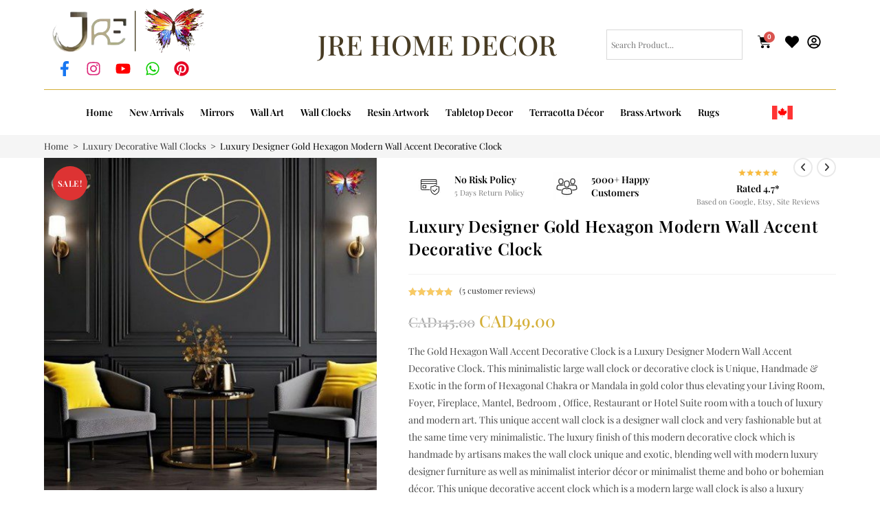

--- FILE ---
content_type: text/html; charset=UTF-8
request_url: https://www.jrehomedecor.com/product/luxury-designer-gold-hexagon-modern-wall-accent-decorative-clock/
body_size: 44337
content:
<!DOCTYPE html>
<html class="html" dir="ltr" lang="en-US" prefix="og: https://ogp.me/ns#">
<head>
	<meta charset="UTF-8">
	<link rel="profile" href="https://gmpg.org/xfn/11">

	<title>Luxury Designer Gold Hexagon Modern Wall Accent Decorative Clock - JRE Home Decor</title>

		<!-- All in One SEO 4.8.6.1 - aioseo.com -->
	<meta name="description" content="The Gold Hexagon Wall Accent Decorative Clock is a Luxury Designer Modern Wall Accent Decorative Clock. This minimalistic large wall clock or decorative clock is Unique, Handmade &amp; Exotic in the form of Hexagonal Chakra or Mandala in gold color thus elevating your Living Room, Foyer, Fireplace, Mantel, Bedroom , Office, Restaurant or Hotel Suite room with a touch of luxury and modern art. This unique accent wall clock is a designer wall clock and very fashionable but at the same time very minimalistic. The luxury finish of this modern decorative clock which is handmade by artisans makes the wall clock unique and exotic, blending well with modern luxury designer furniture as well as minimalist interior décor or minimalist theme and boho or bohemian décor. This unique decorative accent clock which is a modern large wall clock is also a luxury decorative metal art in gold for walls. This unique minimalist clock design is from the brand Embassador by JRE Home Decor." />
	<meta name="robots" content="max-image-preview:large" />
	<link rel="canonical" href="https://www.jrehomedecor.com/product/luxury-designer-gold-hexagon-modern-wall-accent-decorative-clock/" />
	<meta name="generator" content="All in One SEO (AIOSEO) 4.8.6.1" />
		<meta property="og:locale" content="en_US" />
		<meta property="og:site_name" content="JRE Home Decor -" />
		<meta property="og:type" content="article" />
		<meta property="og:title" content="Luxury Designer Gold Hexagon Modern Wall Accent Decorative Clock - JRE Home Decor" />
		<meta property="og:description" content="The Gold Hexagon Wall Accent Decorative Clock is a Luxury Designer Modern Wall Accent Decorative Clock. This minimalistic large wall clock or decorative clock is Unique, Handmade &amp; Exotic in the form of Hexagonal Chakra or Mandala in gold color thus elevating your Living Room, Foyer, Fireplace, Mantel, Bedroom , Office, Restaurant or Hotel Suite room with a touch of luxury and modern art. This unique accent wall clock is a designer wall clock and very fashionable but at the same time very minimalistic. The luxury finish of this modern decorative clock which is handmade by artisans makes the wall clock unique and exotic, blending well with modern luxury designer furniture as well as minimalist interior décor or minimalist theme and boho or bohemian décor. This unique decorative accent clock which is a modern large wall clock is also a luxury decorative metal art in gold for walls. This unique minimalist clock design is from the brand Embassador by JRE Home Decor." />
		<meta property="og:url" content="https://www.jrehomedecor.com/product/luxury-designer-gold-hexagon-modern-wall-accent-decorative-clock/" />
		<meta property="article:published_time" content="2024-02-24T06:04:11+00:00" />
		<meta property="article:modified_time" content="2025-11-23T04:53:20+00:00" />
		<meta name="twitter:card" content="summary_large_image" />
		<meta name="twitter:title" content="Luxury Designer Gold Hexagon Modern Wall Accent Decorative Clock - JRE Home Decor" />
		<meta name="twitter:description" content="The Gold Hexagon Wall Accent Decorative Clock is a Luxury Designer Modern Wall Accent Decorative Clock. This minimalistic large wall clock or decorative clock is Unique, Handmade &amp; Exotic in the form of Hexagonal Chakra or Mandala in gold color thus elevating your Living Room, Foyer, Fireplace, Mantel, Bedroom , Office, Restaurant or Hotel Suite room with a touch of luxury and modern art. This unique accent wall clock is a designer wall clock and very fashionable but at the same time very minimalistic. The luxury finish of this modern decorative clock which is handmade by artisans makes the wall clock unique and exotic, blending well with modern luxury designer furniture as well as minimalist interior décor or minimalist theme and boho or bohemian décor. This unique decorative accent clock which is a modern large wall clock is also a luxury decorative metal art in gold for walls. This unique minimalist clock design is from the brand Embassador by JRE Home Decor." />
		<script type="application/ld+json" class="aioseo-schema">
			{"@context":"https:\/\/schema.org","@graph":[{"@type":"BreadcrumbList","@id":"https:\/\/www.jrehomedecor.com\/product\/luxury-designer-gold-hexagon-modern-wall-accent-decorative-clock\/#breadcrumblist","itemListElement":[{"@type":"ListItem","@id":"https:\/\/www.jrehomedecor.com#listItem","position":1,"name":"Home","item":"https:\/\/www.jrehomedecor.com","nextItem":{"@type":"ListItem","@id":"https:\/\/www.jrehomedecor.com\/shop\/#listItem","name":"Shop"}},{"@type":"ListItem","@id":"https:\/\/www.jrehomedecor.com\/shop\/#listItem","position":2,"name":"Shop","item":"https:\/\/www.jrehomedecor.com\/shop\/","nextItem":{"@type":"ListItem","@id":"https:\/\/www.jrehomedecor.com\/product-category\/luxury-decorative-wall-clocks\/#listItem","name":"Luxury Decorative Wall Clocks"},"previousItem":{"@type":"ListItem","@id":"https:\/\/www.jrehomedecor.com#listItem","name":"Home"}},{"@type":"ListItem","@id":"https:\/\/www.jrehomedecor.com\/product-category\/luxury-decorative-wall-clocks\/#listItem","position":3,"name":"Luxury Decorative Wall Clocks","item":"https:\/\/www.jrehomedecor.com\/product-category\/luxury-decorative-wall-clocks\/","nextItem":{"@type":"ListItem","@id":"https:\/\/www.jrehomedecor.com\/product\/luxury-designer-gold-hexagon-modern-wall-accent-decorative-clock\/#listItem","name":"Luxury Designer Gold Hexagon Modern Wall Accent Decorative Clock"},"previousItem":{"@type":"ListItem","@id":"https:\/\/www.jrehomedecor.com\/shop\/#listItem","name":"Shop"}},{"@type":"ListItem","@id":"https:\/\/www.jrehomedecor.com\/product\/luxury-designer-gold-hexagon-modern-wall-accent-decorative-clock\/#listItem","position":4,"name":"Luxury Designer Gold Hexagon Modern Wall Accent Decorative Clock","previousItem":{"@type":"ListItem","@id":"https:\/\/www.jrehomedecor.com\/product-category\/luxury-decorative-wall-clocks\/#listItem","name":"Luxury Decorative Wall Clocks"}}]},{"@type":"ItemPage","@id":"https:\/\/www.jrehomedecor.com\/product\/luxury-designer-gold-hexagon-modern-wall-accent-decorative-clock\/#itempage","url":"https:\/\/www.jrehomedecor.com\/product\/luxury-designer-gold-hexagon-modern-wall-accent-decorative-clock\/","name":"Luxury Designer Gold Hexagon Modern Wall Accent Decorative Clock - JRE Home Decor","description":"The Gold Hexagon Wall Accent Decorative Clock is a Luxury Designer Modern Wall Accent Decorative Clock. This minimalistic large wall clock or decorative clock is Unique, Handmade & Exotic in the form of Hexagonal Chakra or Mandala in gold color thus elevating your Living Room, Foyer, Fireplace, Mantel, Bedroom , Office, Restaurant or Hotel Suite room with a touch of luxury and modern art. This unique accent wall clock is a designer wall clock and very fashionable but at the same time very minimalistic. The luxury finish of this modern decorative clock which is handmade by artisans makes the wall clock unique and exotic, blending well with modern luxury designer furniture as well as minimalist interior d\u00e9cor or minimalist theme and boho or bohemian d\u00e9cor. This unique decorative accent clock which is a modern large wall clock is also a luxury decorative metal art in gold for walls. This unique minimalist clock design is from the brand Embassador by JRE Home Decor.","inLanguage":"en-US","isPartOf":{"@id":"https:\/\/www.jrehomedecor.com\/#website"},"breadcrumb":{"@id":"https:\/\/www.jrehomedecor.com\/product\/luxury-designer-gold-hexagon-modern-wall-accent-decorative-clock\/#breadcrumblist"},"image":{"@type":"ImageObject","url":"https:\/\/www.jrehomedecor.com\/wp-content\/uploads\/2024\/02\/Picture2-3.jpg","@id":"https:\/\/www.jrehomedecor.com\/product\/luxury-designer-gold-hexagon-modern-wall-accent-decorative-clock\/#mainImage","width":455,"height":455},"primaryImageOfPage":{"@id":"https:\/\/www.jrehomedecor.com\/product\/luxury-designer-gold-hexagon-modern-wall-accent-decorative-clock\/#mainImage"},"datePublished":"2024-02-24T06:04:11-04:00","dateModified":"2025-11-23T00:53:20-04:00"},{"@type":"Organization","@id":"https:\/\/www.jrehomedecor.com\/#organization","name":"JRE Home Decor","url":"https:\/\/www.jrehomedecor.com\/"},{"@type":"WebSite","@id":"https:\/\/www.jrehomedecor.com\/#website","url":"https:\/\/www.jrehomedecor.com\/","name":"JRE Home Decor","inLanguage":"en-US","publisher":{"@id":"https:\/\/www.jrehomedecor.com\/#organization"}}]}
		</script>
		<!-- All in One SEO -->

<meta name="viewport" content="width=device-width, initial-scale=1"><link rel='dns-prefetch' href='//assets.pinterest.com' />
<link rel='dns-prefetch' href='//fonts.googleapis.com' />
<link rel="alternate" type="application/rss+xml" title="JRE Home Decor &raquo; Feed" href="https://www.jrehomedecor.com/feed/" />
<link rel="alternate" type="application/rss+xml" title="JRE Home Decor &raquo; Comments Feed" href="https://www.jrehomedecor.com/comments/feed/" />
<link rel="alternate" type="application/rss+xml" title="JRE Home Decor &raquo; Luxury Designer Gold Hexagon Modern Wall Accent Decorative Clock Comments Feed" href="https://www.jrehomedecor.com/product/luxury-designer-gold-hexagon-modern-wall-accent-decorative-clock/feed/" />
<link rel="alternate" title="oEmbed (JSON)" type="application/json+oembed" href="https://www.jrehomedecor.com/wp-json/oembed/1.0/embed?url=https%3A%2F%2Fwww.jrehomedecor.com%2Fproduct%2Fluxury-designer-gold-hexagon-modern-wall-accent-decorative-clock%2F" />
<link rel="alternate" title="oEmbed (XML)" type="text/xml+oembed" href="https://www.jrehomedecor.com/wp-json/oembed/1.0/embed?url=https%3A%2F%2Fwww.jrehomedecor.com%2Fproduct%2Fluxury-designer-gold-hexagon-modern-wall-accent-decorative-clock%2F&#038;format=xml" />
<style id='wp-img-auto-sizes-contain-inline-css'>
img:is([sizes=auto i],[sizes^="auto," i]){contain-intrinsic-size:3000px 1500px}
/*# sourceURL=wp-img-auto-sizes-contain-inline-css */
</style>
<style id='wp-emoji-styles-inline-css'>

	img.wp-smiley, img.emoji {
		display: inline !important;
		border: none !important;
		box-shadow: none !important;
		height: 1em !important;
		width: 1em !important;
		margin: 0 0.07em !important;
		vertical-align: -0.1em !important;
		background: none !important;
		padding: 0 !important;
	}
/*# sourceURL=wp-emoji-styles-inline-css */
</style>
<link rel='stylesheet' id='wp-block-library-css' href='https://www.jrehomedecor.com/wp-includes/css/dist/block-library/style.min.css?ver=6.9' media='all' />
<link rel='stylesheet' id='wc-blocks-style-css' href='https://www.jrehomedecor.com/wp-content/plugins/woocommerce/assets/client/blocks/wc-blocks.css?ver=wc-10.1.3' media='all' />
<style id='global-styles-inline-css'>
:root{--wp--preset--aspect-ratio--square: 1;--wp--preset--aspect-ratio--4-3: 4/3;--wp--preset--aspect-ratio--3-4: 3/4;--wp--preset--aspect-ratio--3-2: 3/2;--wp--preset--aspect-ratio--2-3: 2/3;--wp--preset--aspect-ratio--16-9: 16/9;--wp--preset--aspect-ratio--9-16: 9/16;--wp--preset--color--black: #000000;--wp--preset--color--cyan-bluish-gray: #abb8c3;--wp--preset--color--white: #ffffff;--wp--preset--color--pale-pink: #f78da7;--wp--preset--color--vivid-red: #cf2e2e;--wp--preset--color--luminous-vivid-orange: #ff6900;--wp--preset--color--luminous-vivid-amber: #fcb900;--wp--preset--color--light-green-cyan: #7bdcb5;--wp--preset--color--vivid-green-cyan: #00d084;--wp--preset--color--pale-cyan-blue: #8ed1fc;--wp--preset--color--vivid-cyan-blue: #0693e3;--wp--preset--color--vivid-purple: #9b51e0;--wp--preset--gradient--vivid-cyan-blue-to-vivid-purple: linear-gradient(135deg,rgb(6,147,227) 0%,rgb(155,81,224) 100%);--wp--preset--gradient--light-green-cyan-to-vivid-green-cyan: linear-gradient(135deg,rgb(122,220,180) 0%,rgb(0,208,130) 100%);--wp--preset--gradient--luminous-vivid-amber-to-luminous-vivid-orange: linear-gradient(135deg,rgb(252,185,0) 0%,rgb(255,105,0) 100%);--wp--preset--gradient--luminous-vivid-orange-to-vivid-red: linear-gradient(135deg,rgb(255,105,0) 0%,rgb(207,46,46) 100%);--wp--preset--gradient--very-light-gray-to-cyan-bluish-gray: linear-gradient(135deg,rgb(238,238,238) 0%,rgb(169,184,195) 100%);--wp--preset--gradient--cool-to-warm-spectrum: linear-gradient(135deg,rgb(74,234,220) 0%,rgb(151,120,209) 20%,rgb(207,42,186) 40%,rgb(238,44,130) 60%,rgb(251,105,98) 80%,rgb(254,248,76) 100%);--wp--preset--gradient--blush-light-purple: linear-gradient(135deg,rgb(255,206,236) 0%,rgb(152,150,240) 100%);--wp--preset--gradient--blush-bordeaux: linear-gradient(135deg,rgb(254,205,165) 0%,rgb(254,45,45) 50%,rgb(107,0,62) 100%);--wp--preset--gradient--luminous-dusk: linear-gradient(135deg,rgb(255,203,112) 0%,rgb(199,81,192) 50%,rgb(65,88,208) 100%);--wp--preset--gradient--pale-ocean: linear-gradient(135deg,rgb(255,245,203) 0%,rgb(182,227,212) 50%,rgb(51,167,181) 100%);--wp--preset--gradient--electric-grass: linear-gradient(135deg,rgb(202,248,128) 0%,rgb(113,206,126) 100%);--wp--preset--gradient--midnight: linear-gradient(135deg,rgb(2,3,129) 0%,rgb(40,116,252) 100%);--wp--preset--font-size--small: 13px;--wp--preset--font-size--medium: 20px;--wp--preset--font-size--large: 36px;--wp--preset--font-size--x-large: 42px;--wp--preset--spacing--20: 0.44rem;--wp--preset--spacing--30: 0.67rem;--wp--preset--spacing--40: 1rem;--wp--preset--spacing--50: 1.5rem;--wp--preset--spacing--60: 2.25rem;--wp--preset--spacing--70: 3.38rem;--wp--preset--spacing--80: 5.06rem;--wp--preset--shadow--natural: 6px 6px 9px rgba(0, 0, 0, 0.2);--wp--preset--shadow--deep: 12px 12px 50px rgba(0, 0, 0, 0.4);--wp--preset--shadow--sharp: 6px 6px 0px rgba(0, 0, 0, 0.2);--wp--preset--shadow--outlined: 6px 6px 0px -3px rgb(255, 255, 255), 6px 6px rgb(0, 0, 0);--wp--preset--shadow--crisp: 6px 6px 0px rgb(0, 0, 0);}:where(.is-layout-flex){gap: 0.5em;}:where(.is-layout-grid){gap: 0.5em;}body .is-layout-flex{display: flex;}.is-layout-flex{flex-wrap: wrap;align-items: center;}.is-layout-flex > :is(*, div){margin: 0;}body .is-layout-grid{display: grid;}.is-layout-grid > :is(*, div){margin: 0;}:where(.wp-block-columns.is-layout-flex){gap: 2em;}:where(.wp-block-columns.is-layout-grid){gap: 2em;}:where(.wp-block-post-template.is-layout-flex){gap: 1.25em;}:where(.wp-block-post-template.is-layout-grid){gap: 1.25em;}.has-black-color{color: var(--wp--preset--color--black) !important;}.has-cyan-bluish-gray-color{color: var(--wp--preset--color--cyan-bluish-gray) !important;}.has-white-color{color: var(--wp--preset--color--white) !important;}.has-pale-pink-color{color: var(--wp--preset--color--pale-pink) !important;}.has-vivid-red-color{color: var(--wp--preset--color--vivid-red) !important;}.has-luminous-vivid-orange-color{color: var(--wp--preset--color--luminous-vivid-orange) !important;}.has-luminous-vivid-amber-color{color: var(--wp--preset--color--luminous-vivid-amber) !important;}.has-light-green-cyan-color{color: var(--wp--preset--color--light-green-cyan) !important;}.has-vivid-green-cyan-color{color: var(--wp--preset--color--vivid-green-cyan) !important;}.has-pale-cyan-blue-color{color: var(--wp--preset--color--pale-cyan-blue) !important;}.has-vivid-cyan-blue-color{color: var(--wp--preset--color--vivid-cyan-blue) !important;}.has-vivid-purple-color{color: var(--wp--preset--color--vivid-purple) !important;}.has-black-background-color{background-color: var(--wp--preset--color--black) !important;}.has-cyan-bluish-gray-background-color{background-color: var(--wp--preset--color--cyan-bluish-gray) !important;}.has-white-background-color{background-color: var(--wp--preset--color--white) !important;}.has-pale-pink-background-color{background-color: var(--wp--preset--color--pale-pink) !important;}.has-vivid-red-background-color{background-color: var(--wp--preset--color--vivid-red) !important;}.has-luminous-vivid-orange-background-color{background-color: var(--wp--preset--color--luminous-vivid-orange) !important;}.has-luminous-vivid-amber-background-color{background-color: var(--wp--preset--color--luminous-vivid-amber) !important;}.has-light-green-cyan-background-color{background-color: var(--wp--preset--color--light-green-cyan) !important;}.has-vivid-green-cyan-background-color{background-color: var(--wp--preset--color--vivid-green-cyan) !important;}.has-pale-cyan-blue-background-color{background-color: var(--wp--preset--color--pale-cyan-blue) !important;}.has-vivid-cyan-blue-background-color{background-color: var(--wp--preset--color--vivid-cyan-blue) !important;}.has-vivid-purple-background-color{background-color: var(--wp--preset--color--vivid-purple) !important;}.has-black-border-color{border-color: var(--wp--preset--color--black) !important;}.has-cyan-bluish-gray-border-color{border-color: var(--wp--preset--color--cyan-bluish-gray) !important;}.has-white-border-color{border-color: var(--wp--preset--color--white) !important;}.has-pale-pink-border-color{border-color: var(--wp--preset--color--pale-pink) !important;}.has-vivid-red-border-color{border-color: var(--wp--preset--color--vivid-red) !important;}.has-luminous-vivid-orange-border-color{border-color: var(--wp--preset--color--luminous-vivid-orange) !important;}.has-luminous-vivid-amber-border-color{border-color: var(--wp--preset--color--luminous-vivid-amber) !important;}.has-light-green-cyan-border-color{border-color: var(--wp--preset--color--light-green-cyan) !important;}.has-vivid-green-cyan-border-color{border-color: var(--wp--preset--color--vivid-green-cyan) !important;}.has-pale-cyan-blue-border-color{border-color: var(--wp--preset--color--pale-cyan-blue) !important;}.has-vivid-cyan-blue-border-color{border-color: var(--wp--preset--color--vivid-cyan-blue) !important;}.has-vivid-purple-border-color{border-color: var(--wp--preset--color--vivid-purple) !important;}.has-vivid-cyan-blue-to-vivid-purple-gradient-background{background: var(--wp--preset--gradient--vivid-cyan-blue-to-vivid-purple) !important;}.has-light-green-cyan-to-vivid-green-cyan-gradient-background{background: var(--wp--preset--gradient--light-green-cyan-to-vivid-green-cyan) !important;}.has-luminous-vivid-amber-to-luminous-vivid-orange-gradient-background{background: var(--wp--preset--gradient--luminous-vivid-amber-to-luminous-vivid-orange) !important;}.has-luminous-vivid-orange-to-vivid-red-gradient-background{background: var(--wp--preset--gradient--luminous-vivid-orange-to-vivid-red) !important;}.has-very-light-gray-to-cyan-bluish-gray-gradient-background{background: var(--wp--preset--gradient--very-light-gray-to-cyan-bluish-gray) !important;}.has-cool-to-warm-spectrum-gradient-background{background: var(--wp--preset--gradient--cool-to-warm-spectrum) !important;}.has-blush-light-purple-gradient-background{background: var(--wp--preset--gradient--blush-light-purple) !important;}.has-blush-bordeaux-gradient-background{background: var(--wp--preset--gradient--blush-bordeaux) !important;}.has-luminous-dusk-gradient-background{background: var(--wp--preset--gradient--luminous-dusk) !important;}.has-pale-ocean-gradient-background{background: var(--wp--preset--gradient--pale-ocean) !important;}.has-electric-grass-gradient-background{background: var(--wp--preset--gradient--electric-grass) !important;}.has-midnight-gradient-background{background: var(--wp--preset--gradient--midnight) !important;}.has-small-font-size{font-size: var(--wp--preset--font-size--small) !important;}.has-medium-font-size{font-size: var(--wp--preset--font-size--medium) !important;}.has-large-font-size{font-size: var(--wp--preset--font-size--large) !important;}.has-x-large-font-size{font-size: var(--wp--preset--font-size--x-large) !important;}
/*# sourceURL=global-styles-inline-css */
</style>

<style id='classic-theme-styles-inline-css'>
/*! This file is auto-generated */
.wp-block-button__link{color:#fff;background-color:#32373c;border-radius:9999px;box-shadow:none;text-decoration:none;padding:calc(.667em + 2px) calc(1.333em + 2px);font-size:1.125em}.wp-block-file__button{background:#32373c;color:#fff;text-decoration:none}
/*# sourceURL=/wp-includes/css/classic-themes.min.css */
</style>
<link rel='stylesheet' id='nta-css-popup-css' href='https://www.jrehomedecor.com/wp-content/plugins/wp-whatsapp/assets/dist/css/style.css?ver=6.9' media='all' />
<link rel='stylesheet' id='accordions-css-css' href='https://www.jrehomedecor.com/wp-content/plugins/woo-accordions/assets/css/woco-accordion.css?ver=6.9' media='all' />
<style id='accordions-css-inline-css'>
body .accordion-header h2{ color:#ffffff;}body .accordion-item-active .accordion-header h2{ color:#ffffff;}body .accordion-header{ background:#d4af37; }body .accordion-item-active .accordion-header{ background:#d4af37; }.accordion-header-icon{ color:#ffffff; }.accordion-header-icon.accordion-header-icon-active{ color:#ffffff;}
/*# sourceURL=accordions-css-inline-css */
</style>
<link rel='stylesheet' id='woo-gift-cards-lite-css' href='https://www.jrehomedecor.com/wp-content/plugins/woo-gift-cards-lite/public/css/woocommerce_gift_cards_lite-public.css?ver=3.1.9' media='all' />
<link rel='stylesheet' id='dashicons-css' href='https://www.jrehomedecor.com/wp-includes/css/dashicons.min.css?ver=6.9' media='all' />
<style id='dashicons-inline-css'>
[data-font="Dashicons"]:before {font-family: 'Dashicons' !important;content: attr(data-icon) !important;speak: none !important;font-weight: normal !important;font-variant: normal !important;text-transform: none !important;line-height: 1 !important;font-style: normal !important;-webkit-font-smoothing: antialiased !important;-moz-osx-font-smoothing: grayscale !important;}
/*# sourceURL=dashicons-inline-css */
</style>
<link rel='stylesheet' id='thickbox-css' href='https://www.jrehomedecor.com/wp-includes/js/thickbox/thickbox.css?ver=6.9' media='all' />
<link rel='stylesheet' id='woo-gift-cards-litesingle-page-css' href='https://www.jrehomedecor.com/wp-content/plugins/woo-gift-cards-lite/public/css/woocommerce_gift_cards_lite-single-page.css?ver=3.1.9' media='all' />
<link rel='stylesheet' id='photoswipe-css' href='https://www.jrehomedecor.com/wp-content/plugins/woocommerce/assets/css/photoswipe/photoswipe.min.css?ver=10.1.3' media='all' />
<link rel='stylesheet' id='photoswipe-default-skin-css' href='https://www.jrehomedecor.com/wp-content/plugins/woocommerce/assets/css/photoswipe/default-skin/default-skin.min.css?ver=10.1.3' media='all' />
<style id='woocommerce-inline-inline-css'>
.woocommerce form .form-row .required { visibility: visible; }
/*# sourceURL=woocommerce-inline-inline-css */
</style>
<link rel='stylesheet' id='aws-style-css' href='https://www.jrehomedecor.com/wp-content/plugins/advanced-woo-search/assets/css/common.min.css?ver=3.42' media='all' />
<link rel='stylesheet' id='pinterest-for-woocommerce-pins-css' href='//www.jrehomedecor.com/wp-content/plugins/pinterest-for-woocommerce/assets/css/frontend/pinterest-for-woocommerce-pins.min.css?ver=1.4.21' media='all' />
<link rel='stylesheet' id='woo-multi-currency-css' href='https://www.jrehomedecor.com/wp-content/plugins/woo-multi-currency/css/woo-multi-currency.min.css?ver=2.2.9' media='all' />
<style id='woo-multi-currency-inline-css'>
.woo-multi-currency .wmc-list-currencies .wmc-currency.wmc-active,.woo-multi-currency .wmc-list-currencies .wmc-currency:hover {background: #f78080 !important;}
		.woo-multi-currency .wmc-list-currencies .wmc-currency,.woo-multi-currency .wmc-title, .woo-multi-currency.wmc-price-switcher a {background: #212121 !important;}
		.woo-multi-currency .wmc-title, .woo-multi-currency .wmc-list-currencies .wmc-currency span,.woo-multi-currency .wmc-list-currencies .wmc-currency a,.woo-multi-currency.wmc-price-switcher a {color: #ffffff !important;}.woo-multi-currency.wmc-shortcode .wmc-currency{background-color:#ffffff;color:#212121}.woo-multi-currency.wmc-shortcode .wmc-currency.wmc-active,.woo-multi-currency.wmc-shortcode .wmc-current-currency{background-color:#ffffff;color:#212121}.woo-multi-currency.wmc-shortcode.vertical-currency-symbols-circle:not(.wmc-currency-trigger-click) .wmc-currency-wrapper:hover .wmc-sub-currency,.woo-multi-currency.wmc-shortcode.vertical-currency-symbols-circle.wmc-currency-trigger-click .wmc-sub-currency{animation: height_slide 000ms;}@keyframes height_slide {0% {height: 0;} 100% {height: 000%;} }
/*# sourceURL=woo-multi-currency-inline-css */
</style>
<link rel='stylesheet' id='wmc-flags-css' href='https://www.jrehomedecor.com/wp-content/plugins/woo-multi-currency/css/flags-64.min.css?ver=2.2.9' media='all' />
<link rel='stylesheet' id='wvr-front-comment-css' href='https://www.jrehomedecor.com/wp-content/plugins/woo-virtual-reviews/assets/css/front-comment.css?ver=2.0.0' media='all' />
<style id='wvr-front-comment-inline-css'>
.wvr-customer-pick .wvr-select-sample-cmt{color: #000000; background-color:#dddddd;}.wvr-customer-pick .wvr-select-sample-cmt:hover{color: #ffffff; background-color:#ff0000;}.wvr-product-purchased{color: #000000; background-color:#eeeeee;}.wvr-icon-purchased{color: #000000;}.wvr-icon-purchased:before{content:'\e900'; margin-right:5px}
/*# sourceURL=wvr-front-comment-inline-css */
</style>
<link rel='stylesheet' id='wpcbn-frontend-css' href='https://www.jrehomedecor.com/wp-content/plugins/wpc-buy-now-button/assets/css/frontend.css?ver=2.1.7' media='all' />
<link rel='stylesheet' id='wpcsb-frontend-css' href='https://www.jrehomedecor.com/wp-content/plugins/wpc-sticky-add-to-cart/assets/css/frontend.css?ver=2.1.1' media='all' />
<link rel='stylesheet' id='ion.range-slider-css' href='https://www.jrehomedecor.com/wp-content/plugins/yith-woocommerce-ajax-product-filter-premium/assets/css/ion.range-slider.css?ver=2.3.1' media='all' />
<link rel='stylesheet' id='yith-wcan-shortcodes-css' href='https://www.jrehomedecor.com/wp-content/plugins/yith-woocommerce-ajax-product-filter-premium/assets/css/shortcodes.css?ver=5.3.0' media='all' />
<style id='yith-wcan-shortcodes-inline-css'>
:root{
	--yith-wcan-filters_colors_titles: #434343;
	--yith-wcan-filters_colors_background: #FFFFFF;
	--yith-wcan-filters_colors_accent: #A7144C;
	--yith-wcan-filters_colors_accent_r: 167;
	--yith-wcan-filters_colors_accent_g: 20;
	--yith-wcan-filters_colors_accent_b: 76;
	--yith-wcan-color_swatches_border_radius: 100%;
	--yith-wcan-color_swatches_size: 30px;
	--yith-wcan-labels_style_background: #FFFFFF;
	--yith-wcan-labels_style_background_hover: #A7144C;
	--yith-wcan-labels_style_background_active: #A7144C;
	--yith-wcan-labels_style_text: #434343;
	--yith-wcan-labels_style_text_hover: #FFFFFF;
	--yith-wcan-labels_style_text_active: #FFFFFF;
	--yith-wcan-anchors_style_text: #434343;
	--yith-wcan-anchors_style_text_hover: #A7144C;
	--yith-wcan-anchors_style_text_active: #A7144C;
}
/*# sourceURL=yith-wcan-shortcodes-inline-css */
</style>
<link rel='stylesheet' id='brands-styles-css' href='https://www.jrehomedecor.com/wp-content/plugins/woocommerce/assets/css/brands.css?ver=10.1.3' media='all' />
<link rel='preload' as='font' type='font/woff2' crossorigin='anonymous' id='tinvwl-webfont-font-css' href='https://www.jrehomedecor.com/wp-content/plugins/ti-woocommerce-wishlist/assets/fonts/tinvwl-webfont.woff2?ver=xu2uyi' media='all' />
<link rel='stylesheet' id='tinvwl-webfont-css' href='https://www.jrehomedecor.com/wp-content/plugins/ti-woocommerce-wishlist/assets/css/webfont.min.css?ver=2.10.0' media='all' />
<link rel='stylesheet' id='tinvwl-css' href='https://www.jrehomedecor.com/wp-content/plugins/ti-woocommerce-wishlist/assets/css/public.min.css?ver=2.10.0' media='all' />
<link rel='stylesheet' id='oceanwp-style-css' href='https://www.jrehomedecor.com/wp-content/themes/oceanwp/assets/css/style.min.css?ver=1.0' media='all' />
<link rel='stylesheet' id='child-style-css' href='https://www.jrehomedecor.com/wp-content/themes/oceanwp-child-theme-master/style.css?ver=6.9' media='all' />
<link rel='stylesheet' id='elementor-frontend-css' href='https://www.jrehomedecor.com/wp-content/plugins/elementor/assets/css/frontend.min.css?ver=3.31.2' media='all' />
<link rel='stylesheet' id='elementor-post-8-css' href='https://www.jrehomedecor.com/wp-content/uploads/elementor/css/post-8.css?ver=1766432648' media='all' />
<link rel='stylesheet' id='elementor-post-1243-css' href='https://www.jrehomedecor.com/wp-content/uploads/elementor/css/post-1243.css?ver=1766432648' media='all' />
<link rel='stylesheet' id='oceanwp-woo-mini-cart-css' href='https://www.jrehomedecor.com/wp-content/themes/oceanwp/assets/css/woo/woo-mini-cart.min.css?ver=6.9' media='all' />
<link rel='stylesheet' id='font-awesome-css' href='https://www.jrehomedecor.com/wp-content/themes/oceanwp/assets/fonts/fontawesome/css/all.min.css?ver=6.7.2' media='all' />
<style id='font-awesome-inline-css'>
[data-font="FontAwesome"]:before {font-family: 'FontAwesome' !important;content: attr(data-icon) !important;speak: none !important;font-weight: normal !important;font-variant: normal !important;text-transform: none !important;line-height: 1 !important;font-style: normal !important;-webkit-font-smoothing: antialiased !important;-moz-osx-font-smoothing: grayscale !important;}
/*# sourceURL=font-awesome-inline-css */
</style>
<link rel='stylesheet' id='simple-line-icons-css' href='https://www.jrehomedecor.com/wp-content/themes/oceanwp/assets/css/third/simple-line-icons.min.css?ver=2.4.0' media='all' />
<link rel='stylesheet' id='oceanwp-google-font-playfair-display-css' href='//fonts.googleapis.com/css?family=Playfair+Display%3A100%2C200%2C300%2C400%2C500%2C600%2C700%2C800%2C900%2C100i%2C200i%2C300i%2C400i%2C500i%2C600i%2C700i%2C800i%2C900i&#038;subset=latin&#038;display=swap&#038;ver=6.9' media='all' />
<link rel='stylesheet' id='newsletter-css' href='https://www.jrehomedecor.com/wp-content/plugins/newsletter/style.css?ver=8.9.3' media='all' />
<link rel='stylesheet' id='nickx-nfancybox-css-css' href='https://www.jrehomedecor.com/wp-content/plugins/product-video-gallery-slider-for-woocommerce/public/css/fancybox.css?ver=1.5.1.5' media='all' />
<link rel='stylesheet' id='nickx-swiper-css-css' href='https://www.jrehomedecor.com/wp-content/plugins/product-video-gallery-slider-for-woocommerce/public/css/swiper-bundle.min.css?ver=1.5.1.5' media='all' />
<link rel='stylesheet' id='nickx-front-css-css' href='https://www.jrehomedecor.com/wp-content/plugins/product-video-gallery-slider-for-woocommerce/public/css/nickx-front.css?ver=1.5.1.5' media='all' />
<link rel='stylesheet' id='oceanwp-woocommerce-css' href='https://www.jrehomedecor.com/wp-content/themes/oceanwp/assets/css/woo/woocommerce.min.css?ver=6.9' media='all' />
<link rel='stylesheet' id='oceanwp-woo-star-font-css' href='https://www.jrehomedecor.com/wp-content/themes/oceanwp/assets/css/woo/woo-star-font.min.css?ver=6.9' media='all' />
<link rel='stylesheet' id='oceanwp-woo-quick-view-css' href='https://www.jrehomedecor.com/wp-content/themes/oceanwp/assets/css/woo/woo-quick-view.min.css?ver=6.9' media='all' />
<link rel='stylesheet' id='oceanwp-wishlist-css' href='https://www.jrehomedecor.com/wp-content/themes/oceanwp/assets/css/woo/wishlist.min.css?ver=6.9' media='all' />
<link rel='stylesheet' id='oe-widgets-style-css' href='https://www.jrehomedecor.com/wp-content/plugins/ocean-extra/assets/css/widgets.css?ver=6.9' media='all' />
<link rel='stylesheet' id='woocommerce-free-shipping-bar-css' href='https://www.jrehomedecor.com/wp-content/plugins/woocommerce-free-shipping-bar/assets/css/woocommerce-free-shipping-bar-frontend-style.css?ver=6.9' media='all' />
<style id='woocommerce-free-shipping-bar-inline-css'>

				#wfspb-top-bar .wfspb-lining-layer{
					background-color: rgb(32, 98, 150) !important;
				}
				#wfspb-progress.wfsb-style-3{
					background-color: rgb(32, 98, 150) !important;
				}
				#wfspb-top-bar{
					color: #FFFFFF !important;
				} 
				#wfspb-top-bar{
					text-align: center !important;
				}
				#wfspb-top-bar #wfspb-main-content{
					padding: 0 32px;
					font-size: 16px !important;
					text-align: center !important;
					color: #FFFFFF !important;
				}
				.woocommerce-free-shipping-bar-order .woocommerce-free-shipping-bar-message #wfspb-main-content{
				    font-size: 16px;
				    color: #777777 !important;
				}
				#wfspb-top-bar #wfspb-main-content > a, #wfspb-top-bar #wfspb-main-content b span{
					color: #D4AF37 !important;
				}
				div#wfspb-close{
				font-size: 16px !important;
				line-height: 16px !important;
				}
				
				#wfspb-top-bar{
					font-family: PT Sans !important;
				}
						#wfspb-current-progress{
							width: 0%;
						}
					#wfspb-progress .wfspb-progress-background,.woocommerce-free-shipping-bar-order .woocommerce-free-shipping-bar-order-bar{
						background-color: #C9CFD4 !important;
					}
					#wfspb-current-progress,.woocommerce-free-shipping-bar-order .woocommerce-free-shipping-bar-order-bar .woocommerce-free-shipping-bar-order-bar-inner{
						background-color: #0D47A1 !important;
					}
					#wfspb-top-bar > #wfspb-progress.wfsb-effect-2{
					outline-color:#0D47A1 !important;
					}
					#wfspb-label{
						color: #FFFFFF !important;
						font-size: 11px !important;
					}
				
/*# sourceURL=woocommerce-free-shipping-bar-inline-css */
</style>
<link rel='stylesheet' id='google-font-pt sans-css' href='//fonts.googleapis.com/css?family=PT+Sans%3A400%2C500%2C600%2C700&#038;ver=6.9' media='all' />
<link rel='stylesheet' id='elementor-gf-local-playfairdisplay-css' href='https://www.jrehomedecor.com/wp-content/uploads/elementor/google-fonts/css/playfairdisplay.css?ver=1742323392' media='all' />
<script type="text/template" id="tmpl-variation-template">
	<div class="woocommerce-variation-description">{{{ data.variation.variation_description }}}</div>
	<div class="woocommerce-variation-price">{{{ data.variation.price_html }}}</div>
	<div class="woocommerce-variation-availability">{{{ data.variation.availability_html }}}</div>
</script>
<script type="text/template" id="tmpl-unavailable-variation-template">
	<p role="alert">Sorry, this product is unavailable. Please choose a different combination.</p>
</script>
<script src="https://www.jrehomedecor.com/wp-includes/js/jquery/jquery.min.js?ver=3.7.1" id="jquery-core-js"></script>
<script src="https://www.jrehomedecor.com/wp-includes/js/jquery/jquery-migrate.min.js?ver=3.4.1" id="jquery-migrate-js"></script>
<script src="https://www.jrehomedecor.com/wp-content/plugins/woocommerce/assets/js/jquery-blockui/jquery.blockUI.min.js?ver=2.7.0-wc.10.1.3" id="jquery-blockui-js" data-wp-strategy="defer"></script>
<script id="wc-add-to-cart-js-extra">
var wc_add_to_cart_params = {"ajax_url":"/wp-admin/admin-ajax.php","wc_ajax_url":"/?wc-ajax=%%endpoint%%","i18n_view_cart":"View cart","cart_url":"https://www.jrehomedecor.com/cart/","is_cart":"","cart_redirect_after_add":"yes"};
//# sourceURL=wc-add-to-cart-js-extra
</script>
<script src="https://www.jrehomedecor.com/wp-content/plugins/woocommerce/assets/js/frontend/add-to-cart.min.js?ver=10.1.3" id="wc-add-to-cart-js" defer data-wp-strategy="defer"></script>
<script src="https://www.jrehomedecor.com/wp-content/plugins/woocommerce/assets/js/zoom/jquery.zoom.min.js?ver=1.7.21-wc.10.1.3" id="zoom-js" defer data-wp-strategy="defer"></script>
<script src="https://www.jrehomedecor.com/wp-content/plugins/woocommerce/assets/js/flexslider/jquery.flexslider.min.js?ver=2.7.2-wc.10.1.3" id="flexslider-js" defer data-wp-strategy="defer"></script>
<script src="https://www.jrehomedecor.com/wp-content/plugins/woocommerce/assets/js/photoswipe/photoswipe.min.js?ver=4.1.1-wc.10.1.3" id="photoswipe-js" defer data-wp-strategy="defer"></script>
<script src="https://www.jrehomedecor.com/wp-content/plugins/woocommerce/assets/js/photoswipe/photoswipe-ui-default.min.js?ver=4.1.1-wc.10.1.3" id="photoswipe-ui-default-js" defer data-wp-strategy="defer"></script>
<script id="wc-single-product-js-extra">
var wc_single_product_params = {"i18n_required_rating_text":"Please select a rating","i18n_rating_options":["1 of 5 stars","2 of 5 stars","3 of 5 stars","4 of 5 stars","5 of 5 stars"],"i18n_product_gallery_trigger_text":"View full-screen image gallery","review_rating_required":"yes","flexslider":{"rtl":false,"animation":"slide","smoothHeight":true,"directionNav":false,"controlNav":"thumbnails","slideshow":false,"animationSpeed":500,"animationLoop":false,"allowOneSlide":false},"zoom_enabled":"1","zoom_options":[],"photoswipe_enabled":"1","photoswipe_options":{"shareEl":false,"closeOnScroll":false,"history":false,"hideAnimationDuration":0,"showAnimationDuration":0},"flexslider_enabled":"1"};
//# sourceURL=wc-single-product-js-extra
</script>
<script src="https://www.jrehomedecor.com/wp-content/plugins/woocommerce/assets/js/frontend/single-product.min.js?ver=10.1.3" id="wc-single-product-js" defer data-wp-strategy="defer"></script>
<script src="https://www.jrehomedecor.com/wp-content/plugins/woocommerce/assets/js/js-cookie/js.cookie.min.js?ver=2.1.4-wc.10.1.3" id="js-cookie-js" data-wp-strategy="defer"></script>
<script id="woocommerce-js-extra">
var woocommerce_params = {"ajax_url":"/wp-admin/admin-ajax.php","wc_ajax_url":"/?wc-ajax=%%endpoint%%","i18n_password_show":"Show password","i18n_password_hide":"Hide password"};
//# sourceURL=woocommerce-js-extra
</script>
<script src="https://www.jrehomedecor.com/wp-content/plugins/woocommerce/assets/js/frontend/woocommerce.min.js?ver=10.1.3" id="woocommerce-js" defer data-wp-strategy="defer"></script>
<script id="woo-multi-currency-js-extra">
var wooMultiCurrencyParams = {"enableCacheCompatible":"0","ajaxUrl":"https://www.jrehomedecor.com/wp-admin/admin-ajax.php","extra_params":[],"current_currency":"CAD","woo_subscription":""};
//# sourceURL=woo-multi-currency-js-extra
</script>
<script src="https://www.jrehomedecor.com/wp-content/plugins/woo-multi-currency/js/woo-multi-currency.min.js?ver=2.2.9" id="woo-multi-currency-js"></script>
<script id="fast-comment-js-extra">
var php_js = {"auto_rating":"0","first_comment":"Good quality."};
//# sourceURL=fast-comment-js-extra
</script>
<script src="https://www.jrehomedecor.com/wp-content/plugins/woo-virtual-reviews/assets/js/front-script.js?ver=2.0.0" id="fast-comment-js"></script>
<script src="https://www.jrehomedecor.com/wp-includes/js/underscore.min.js?ver=1.13.7" id="underscore-js"></script>
<script id="wp-util-js-extra">
var _wpUtilSettings = {"ajax":{"url":"/wp-admin/admin-ajax.php"}};
//# sourceURL=wp-util-js-extra
</script>
<script src="https://www.jrehomedecor.com/wp-includes/js/wp-util.min.js?ver=6.9" id="wp-util-js"></script>
<script id="wc-add-to-cart-variation-js-extra">
var wc_add_to_cart_variation_params = {"wc_ajax_url":"/?wc-ajax=%%endpoint%%","i18n_no_matching_variations_text":"Sorry, no products matched your selection. Please choose a different combination.","i18n_make_a_selection_text":"Please select some product options before adding this product to your cart.","i18n_unavailable_text":"Sorry, this product is unavailable. Please choose a different combination.","i18n_reset_alert_text":"Your selection has been reset. Please select some product options before adding this product to your cart."};
//# sourceURL=wc-add-to-cart-variation-js-extra
</script>
<script src="https://www.jrehomedecor.com/wp-content/plugins/woocommerce/assets/js/frontend/add-to-cart-variation.min.js?ver=10.1.3" id="wc-add-to-cart-variation-js" defer data-wp-strategy="defer"></script>
<link rel="https://api.w.org/" href="https://www.jrehomedecor.com/wp-json/" /><link rel="alternate" title="JSON" type="application/json" href="https://www.jrehomedecor.com/wp-json/wp/v2/product/67" /><link rel="EditURI" type="application/rsd+xml" title="RSD" href="https://www.jrehomedecor.com/xmlrpc.php?rsd" />
<meta name="generator" content="WordPress 6.9" />
<meta name="generator" content="WooCommerce 10.1.3" />
<link rel='shortlink' href='https://www.jrehomedecor.com/?p=67' />
		<script type="text/javascript">
				(function(c,l,a,r,i,t,y){
					c[a]=c[a]||function(){(c[a].q=c[a].q||[]).push(arguments)};t=l.createElement(r);t.async=1;
					t.src="https://www.clarity.ms/tag/"+i+"?ref=wordpress";y=l.getElementsByTagName(r)[0];y.parentNode.insertBefore(t,y);
				})(window, document, "clarity", "script", "obhqht3z3o");
		</script>
		<meta property="og:url" content="https://www.jrehomedecor.com/product/luxury-designer-gold-hexagon-modern-wall-accent-decorative-clock/" /><meta property="og:site_name" content="JRE Home Decor" /><meta property="og:type" content="og:product" /><meta property="og:title" content="Luxury Designer Gold Hexagon Modern Wall Accent Decorative Clock" /><meta property="og:image" content="https://www.jrehomedecor.com/wp-content/uploads/2024/02/Picture2-3.jpg" /><meta property="product:price:currency" content="CAD" /><meta property="product:price:amount" content="49" /><meta property="og:price:standard_amount" content="145" /><meta property="og:description" content="The Gold Hexagon Wall Accent Decorative Clock is a Luxury Designer Modern Wall Accent Decorative Clock. This minimalistic large wall clock or decorative clock is Unique, Handmade &amp; Exotic in the form of Hexagonal Chakra or Mandala in gold color thus elevating your Living Room, Foyer, Fireplace, Mantel, Bedroom , Office, Restaurant or Hotel Suite room with a touch of luxury and modern art. This unique accent wall clock is a designer wall clock and very fashionable but at the same time very minimalistic. The luxury finish of this modern decorative clock which is handmade by artisans makes the wall clock unique and exotic, blending well with modern luxury designer furniture as well as minimalist interior décor or minimalist theme and boho or bohemian décor. This unique decorative accent clock which is a modern large wall clock is also a luxury decorative metal art in gold for walls. This unique minimalist clock design is from the brand Embassador by JRE Home Decor." /><meta property="og:availability" content="instock" /><link rel="preload" href="https://www.youtube.com/embed/AMJRGhc5r1s?rel=0&showinfo=0&enablejsapi=1" as="fetch">	<noscript><style>.woocommerce-product-gallery{ opacity: 1 !important; }</style></noscript>
	<meta name="generator" content="Elementor 3.31.2; features: e_font_icon_svg, additional_custom_breakpoints, e_element_cache; settings: css_print_method-external, google_font-enabled, font_display-swap">
			<script  type="text/javascript">
				!function(f,b,e,v,n,t,s){if(f.fbq)return;n=f.fbq=function(){n.callMethod?
					n.callMethod.apply(n,arguments):n.queue.push(arguments)};if(!f._fbq)f._fbq=n;
					n.push=n;n.loaded=!0;n.version='2.0';n.queue=[];t=b.createElement(e);t.async=!0;
					t.src=v;s=b.getElementsByTagName(e)[0];s.parentNode.insertBefore(t,s)}(window,
					document,'script','https://connect.facebook.net/en_US/fbevents.js');
			</script>
			<!-- WooCommerce Facebook Integration Begin -->
			<script  type="text/javascript">

				fbq('init', '292190969562254', {}, {
    "agent": "woocommerce_1-10.1.3-3.5.6"
});

				document.addEventListener( 'DOMContentLoaded', function() {
					// Insert placeholder for events injected when a product is added to the cart through AJAX.
					document.body.insertAdjacentHTML( 'beforeend', '<div class=\"wc-facebook-pixel-event-placeholder\"></div>' );
				}, false );

			</script>
			<!-- WooCommerce Facebook Integration End -->
						<style>
				.e-con.e-parent:nth-of-type(n+4):not(.e-lazyloaded):not(.e-no-lazyload),
				.e-con.e-parent:nth-of-type(n+4):not(.e-lazyloaded):not(.e-no-lazyload) * {
					background-image: none !important;
				}
				@media screen and (max-height: 1024px) {
					.e-con.e-parent:nth-of-type(n+3):not(.e-lazyloaded):not(.e-no-lazyload),
					.e-con.e-parent:nth-of-type(n+3):not(.e-lazyloaded):not(.e-no-lazyload) * {
						background-image: none !important;
					}
				}
				@media screen and (max-height: 640px) {
					.e-con.e-parent:nth-of-type(n+2):not(.e-lazyloaded):not(.e-no-lazyload),
					.e-con.e-parent:nth-of-type(n+2):not(.e-lazyloaded):not(.e-no-lazyload) * {
						background-image: none !important;
					}
				}
			</style>
			<link rel="icon" href="https://www.jrehomedecor.com/wp-content/uploads/2024/05/jre_fav-100x100.webp" sizes="32x32" />
<link rel="icon" href="https://www.jrehomedecor.com/wp-content/uploads/2024/05/jre_fav.webp" sizes="192x192" />
<link rel="apple-touch-icon" href="https://www.jrehomedecor.com/wp-content/uploads/2024/05/jre_fav.webp" />
<meta name="msapplication-TileImage" content="https://www.jrehomedecor.com/wp-content/uploads/2024/05/jre_fav.webp" />
		<style id="wp-custom-css">
			@media only screen and (max-width:767px){.product a{pointer-events:all}}.woocommerce .upsells.products{margin-top:20px}.woocommerce div.product div.summary{margin-bottom:15px}.woocommerce div.product .woocommerce-tabs{padding-top:0}.wa__btn_popup{bottom:0 !important}		</style>
		<!-- OceanWP CSS -->
<style type="text/css">
/* Colors */.woocommerce-MyAccount-navigation ul li a:before,.woocommerce-checkout .woocommerce-info a,.woocommerce-checkout #payment ul.payment_methods .wc_payment_method>input[type=radio]:first-child:checked+label:before,.woocommerce-checkout #payment .payment_method_paypal .about_paypal,.woocommerce ul.products li.product li.category a:hover,.woocommerce ul.products li.product .button:hover,.woocommerce ul.products li.product .product-inner .added_to_cart:hover,.product_meta .posted_in a:hover,.product_meta .tagged_as a:hover,.woocommerce div.product .woocommerce-tabs ul.tabs li a:hover,.woocommerce div.product .woocommerce-tabs ul.tabs li.active a,.woocommerce .oceanwp-grid-list a.active,.woocommerce .oceanwp-grid-list a:hover,.woocommerce .oceanwp-off-canvas-filter:hover,.widget_shopping_cart ul.cart_list li .owp-grid-wrap .owp-grid a.remove:hover,.widget_product_categories li a:hover ~ .count,.widget_layered_nav li a:hover ~ .count,.woocommerce ul.products li.product:not(.product-category) .woo-entry-buttons li a:hover,a:hover,a.light:hover,.theme-heading .text::before,.theme-heading .text::after,#top-bar-content >a:hover,#top-bar-social li.oceanwp-email a:hover,#site-navigation-wrap .dropdown-menu >li >a:hover,#site-header.medium-header #medium-searchform button:hover,.oceanwp-mobile-menu-icon a:hover,.blog-entry.post .blog-entry-header .entry-title a:hover,.blog-entry.post .blog-entry-readmore a:hover,.blog-entry.thumbnail-entry .blog-entry-category a,ul.meta li a:hover,.dropcap,.single nav.post-navigation .nav-links .title,body .related-post-title a:hover,body #wp-calendar caption,body .contact-info-widget.default i,body .contact-info-widget.big-icons i,body .custom-links-widget .oceanwp-custom-links li a:hover,body .custom-links-widget .oceanwp-custom-links li a:hover:before,body .posts-thumbnails-widget li a:hover,body .social-widget li.oceanwp-email a:hover,.comment-author .comment-meta .comment-reply-link,#respond #cancel-comment-reply-link:hover,#footer-widgets .footer-box a:hover,#footer-bottom a:hover,#footer-bottom #footer-bottom-menu a:hover,.sidr a:hover,.sidr-class-dropdown-toggle:hover,.sidr-class-menu-item-has-children.active >a,.sidr-class-menu-item-has-children.active >a >.sidr-class-dropdown-toggle,input[type=checkbox]:checked:before{color:#d4af37}.woocommerce .oceanwp-grid-list a.active .owp-icon use,.woocommerce .oceanwp-grid-list a:hover .owp-icon use,.single nav.post-navigation .nav-links .title .owp-icon use,.blog-entry.post .blog-entry-readmore a:hover .owp-icon use,body .contact-info-widget.default .owp-icon use,body .contact-info-widget.big-icons .owp-icon use{stroke:#d4af37}.woocommerce div.product div.images .open-image,.wcmenucart-details.count,.woocommerce-message a,.woocommerce-error a,.woocommerce-info a,.woocommerce .widget_price_filter .ui-slider .ui-slider-handle,.woocommerce .widget_price_filter .ui-slider .ui-slider-range,.owp-product-nav li a.owp-nav-link:hover,.woocommerce div.product.owp-tabs-layout-vertical .woocommerce-tabs ul.tabs li a:after,.woocommerce .widget_product_categories li.current-cat >a ~ .count,.woocommerce .widget_product_categories li.current-cat >a:before,.woocommerce .widget_layered_nav li.chosen a ~ .count,.woocommerce .widget_layered_nav li.chosen a:before,#owp-checkout-timeline .active .timeline-wrapper,.bag-style:hover .wcmenucart-cart-icon .wcmenucart-count,.show-cart .wcmenucart-cart-icon .wcmenucart-count,.woocommerce ul.products li.product:not(.product-category) .image-wrap .button,input[type="button"],input[type="reset"],input[type="submit"],button[type="submit"],.button,#site-navigation-wrap .dropdown-menu >li.btn >a >span,.thumbnail:hover i,.thumbnail:hover .link-post-svg-icon,.post-quote-content,.omw-modal .omw-close-modal,body .contact-info-widget.big-icons li:hover i,body .contact-info-widget.big-icons li:hover .owp-icon,body div.wpforms-container-full .wpforms-form input[type=submit],body div.wpforms-container-full .wpforms-form button[type=submit],body div.wpforms-container-full .wpforms-form .wpforms-page-button,.woocommerce-cart .wp-element-button,.woocommerce-checkout .wp-element-button,.wp-block-button__link{background-color:#d4af37}.current-shop-items-dropdown{border-top-color:#d4af37}.woocommerce div.product .woocommerce-tabs ul.tabs li.active a{border-bottom-color:#d4af37}.wcmenucart-details.count:before{border-color:#d4af37}.woocommerce ul.products li.product .button:hover{border-color:#d4af37}.woocommerce ul.products li.product .product-inner .added_to_cart:hover{border-color:#d4af37}.woocommerce div.product .woocommerce-tabs ul.tabs li.active a{border-color:#d4af37}.woocommerce .oceanwp-grid-list a.active{border-color:#d4af37}.woocommerce .oceanwp-grid-list a:hover{border-color:#d4af37}.woocommerce .oceanwp-off-canvas-filter:hover{border-color:#d4af37}.owp-product-nav li a.owp-nav-link:hover{border-color:#d4af37}.widget_shopping_cart_content .buttons .button:first-child:hover{border-color:#d4af37}.widget_shopping_cart ul.cart_list li .owp-grid-wrap .owp-grid a.remove:hover{border-color:#d4af37}.widget_product_categories li a:hover ~ .count{border-color:#d4af37}.woocommerce .widget_product_categories li.current-cat >a ~ .count{border-color:#d4af37}.woocommerce .widget_product_categories li.current-cat >a:before{border-color:#d4af37}.widget_layered_nav li a:hover ~ .count{border-color:#d4af37}.woocommerce .widget_layered_nav li.chosen a ~ .count{border-color:#d4af37}.woocommerce .widget_layered_nav li.chosen a:before{border-color:#d4af37}#owp-checkout-timeline.arrow .active .timeline-wrapper:before{border-top-color:#d4af37;border-bottom-color:#d4af37}#owp-checkout-timeline.arrow .active .timeline-wrapper:after{border-left-color:#d4af37;border-right-color:#d4af37}.bag-style:hover .wcmenucart-cart-icon .wcmenucart-count{border-color:#d4af37}.bag-style:hover .wcmenucart-cart-icon .wcmenucart-count:after{border-color:#d4af37}.show-cart .wcmenucart-cart-icon .wcmenucart-count{border-color:#d4af37}.show-cart .wcmenucart-cart-icon .wcmenucart-count:after{border-color:#d4af37}.woocommerce ul.products li.product:not(.product-category) .woo-product-gallery .active a{border-color:#d4af37}.woocommerce ul.products li.product:not(.product-category) .woo-product-gallery a:hover{border-color:#d4af37}.widget-title{border-color:#d4af37}blockquote{border-color:#d4af37}.wp-block-quote{border-color:#d4af37}#searchform-dropdown{border-color:#d4af37}.dropdown-menu .sub-menu{border-color:#d4af37}.blog-entry.large-entry .blog-entry-readmore a:hover{border-color:#d4af37}.oceanwp-newsletter-form-wrap input[type="email"]:focus{border-color:#d4af37}.social-widget li.oceanwp-email a:hover{border-color:#d4af37}#respond #cancel-comment-reply-link:hover{border-color:#d4af37}body .contact-info-widget.big-icons li:hover i{border-color:#d4af37}body .contact-info-widget.big-icons li:hover .owp-icon{border-color:#d4af37}#footer-widgets .oceanwp-newsletter-form-wrap input[type="email"]:focus{border-color:#d4af37}.woocommerce div.product div.images .open-image:hover,.woocommerce-error a:hover,.woocommerce-info a:hover,.woocommerce-message a:hover,.woocommerce-message a:focus,.woocommerce .button:focus,.woocommerce ul.products li.product:not(.product-category) .image-wrap .button:hover,input[type="button"]:hover,input[type="reset"]:hover,input[type="submit"]:hover,button[type="submit"]:hover,input[type="button"]:focus,input[type="reset"]:focus,input[type="submit"]:focus,button[type="submit"]:focus,.button:hover,.button:focus,#site-navigation-wrap .dropdown-menu >li.btn >a:hover >span,.post-quote-author,.omw-modal .omw-close-modal:hover,body div.wpforms-container-full .wpforms-form input[type=submit]:hover,body div.wpforms-container-full .wpforms-form button[type=submit]:hover,body div.wpforms-container-full .wpforms-form .wpforms-page-button:hover,.woocommerce-cart .wp-element-button:hover,.woocommerce-checkout .wp-element-button:hover,.wp-block-button__link:hover{background-color:#d3a200}a:hover{color:#d3a200}a:hover .owp-icon use{stroke:#d3a200}body .theme-button,body input[type="submit"],body button[type="submit"],body button,body .button,body div.wpforms-container-full .wpforms-form input[type=submit],body div.wpforms-container-full .wpforms-form button[type=submit],body div.wpforms-container-full .wpforms-form .wpforms-page-button,.woocommerce-cart .wp-element-button,.woocommerce-checkout .wp-element-button,.wp-block-button__link{border-color:#ffffff}body .theme-button:hover,body input[type="submit"]:hover,body button[type="submit"]:hover,body button:hover,body .button:hover,body div.wpforms-container-full .wpforms-form input[type=submit]:hover,body div.wpforms-container-full .wpforms-form input[type=submit]:active,body div.wpforms-container-full .wpforms-form button[type=submit]:hover,body div.wpforms-container-full .wpforms-form button[type=submit]:active,body div.wpforms-container-full .wpforms-form .wpforms-page-button:hover,body div.wpforms-container-full .wpforms-form .wpforms-page-button:active,.woocommerce-cart .wp-element-button:hover,.woocommerce-checkout .wp-element-button:hover,.wp-block-button__link:hover{border-color:#ffffff}.site-breadcrumbs,.background-image-page-header .site-breadcrumbs{color:#000000}h1,h2,h3,h4,h5,h6,.theme-heading,.widget-title,.oceanwp-widget-recent-posts-title,.comment-reply-title,.entry-title,.sidebar-box .widget-title{color:#000000}/* OceanWP Style Settings CSS */.theme-button,input[type="submit"],button[type="submit"],button,.button,body div.wpforms-container-full .wpforms-form input[type=submit],body div.wpforms-container-full .wpforms-form button[type=submit],body div.wpforms-container-full .wpforms-form .wpforms-page-button{border-style:solid}.theme-button,input[type="submit"],button[type="submit"],button,.button,body div.wpforms-container-full .wpforms-form input[type=submit],body div.wpforms-container-full .wpforms-form button[type=submit],body div.wpforms-container-full .wpforms-form .wpforms-page-button{border-width:1px}form input[type="text"],form input[type="password"],form input[type="email"],form input[type="url"],form input[type="date"],form input[type="month"],form input[type="time"],form input[type="datetime"],form input[type="datetime-local"],form input[type="week"],form input[type="number"],form input[type="search"],form input[type="tel"],form input[type="color"],form select,form textarea,.woocommerce .woocommerce-checkout .select2-container--default .select2-selection--single{border-style:solid}body div.wpforms-container-full .wpforms-form input[type=date],body div.wpforms-container-full .wpforms-form input[type=datetime],body div.wpforms-container-full .wpforms-form input[type=datetime-local],body div.wpforms-container-full .wpforms-form input[type=email],body div.wpforms-container-full .wpforms-form input[type=month],body div.wpforms-container-full .wpforms-form input[type=number],body div.wpforms-container-full .wpforms-form input[type=password],body div.wpforms-container-full .wpforms-form input[type=range],body div.wpforms-container-full .wpforms-form input[type=search],body div.wpforms-container-full .wpforms-form input[type=tel],body div.wpforms-container-full .wpforms-form input[type=text],body div.wpforms-container-full .wpforms-form input[type=time],body div.wpforms-container-full .wpforms-form input[type=url],body div.wpforms-container-full .wpforms-form input[type=week],body div.wpforms-container-full .wpforms-form select,body div.wpforms-container-full .wpforms-form textarea{border-style:solid}form input[type="text"],form input[type="password"],form input[type="email"],form input[type="url"],form input[type="date"],form input[type="month"],form input[type="time"],form input[type="datetime"],form input[type="datetime-local"],form input[type="week"],form input[type="number"],form input[type="search"],form input[type="tel"],form input[type="color"],form select,form textarea{border-radius:3px}body div.wpforms-container-full .wpforms-form input[type=date],body div.wpforms-container-full .wpforms-form input[type=datetime],body div.wpforms-container-full .wpforms-form input[type=datetime-local],body div.wpforms-container-full .wpforms-form input[type=email],body div.wpforms-container-full .wpforms-form input[type=month],body div.wpforms-container-full .wpforms-form input[type=number],body div.wpforms-container-full .wpforms-form input[type=password],body div.wpforms-container-full .wpforms-form input[type=range],body div.wpforms-container-full .wpforms-form input[type=search],body div.wpforms-container-full .wpforms-form input[type=tel],body div.wpforms-container-full .wpforms-form input[type=text],body div.wpforms-container-full .wpforms-form input[type=time],body div.wpforms-container-full .wpforms-form input[type=url],body div.wpforms-container-full .wpforms-form input[type=week],body div.wpforms-container-full .wpforms-form select,body div.wpforms-container-full .wpforms-form textarea{border-radius:3px}#main #content-wrap,.separate-layout #main #content-wrap{padding-top:0;padding-bottom:0}.page-header,.has-transparent-header .page-header{padding:0}/* Header */#site-header.has-header-media .overlay-header-media{background-color:rgba(0,0,0,0.5)}/* Blog CSS */.ocean-single-post-header ul.meta-item li a:hover{color:#333333}/* Footer Widgets */#footer-widgets{padding:0}/* WooCommerce */.owp-floating-bar form.cart .quantity .minus:hover,.owp-floating-bar form.cart .quantity .plus:hover{color:#ffffff}#owp-checkout-timeline .timeline-step{color:#cccccc}#owp-checkout-timeline .timeline-step{border-color:#cccccc}.woocommerce span.onsale{background-color:#dd3333}.woocommerce .oceanwp-off-canvas-filter:hover{color:#d4af37}.woocommerce .oceanwp-off-canvas-filter:hover{border-color:#d4af37}.woocommerce .oceanwp-grid-list a:hover{color:#d4af37;border-color:#d4af37}.woocommerce .oceanwp-grid-list a:hover .owp-icon use{stroke:#d4af37}.woocommerce .oceanwp-grid-list a.active{color:#d4af37;border-color:#d4af37}.woocommerce .oceanwp-grid-list a.active .owp-icon use{stroke:#d4af37}.woocommerce ul.products li.product li.title a:hover{color:#d4af37}.woocommerce ul.products li.product .price,.woocommerce ul.products li.product .price .amount{color:#d4af37}.woocommerce ul.products li.product .button,.woocommerce ul.products li.product .product-inner .added_to_cart,.woocommerce ul.products li.product:not(.product-category) .image-wrap .button{background-color:#d4af37}.woocommerce ul.products li.product .button:hover,.woocommerce ul.products li.product .product-inner .added_to_cart:hover,.woocommerce ul.products li.product:not(.product-category) .image-wrap .button:hover{background-color:#000000}.woocommerce ul.products li.product .button,.woocommerce ul.products li.product .product-inner .added_to_cart,.woocommerce ul.products li.product:not(.product-category) .image-wrap .button{color:#ffffff}.woocommerce ul.products li.product .button:hover,.woocommerce ul.products li.product .product-inner .added_to_cart:hover,.woocommerce ul.products li.product:not(.product-category) .image-wrap .button:hover{color:#ffffff}.woocommerce ul.products li.product .button,.woocommerce ul.products li.product .product-inner .added_to_cart,.woocommerce ul.products li.product:not(.product-category) .image-wrap .button{border-color:#d4af37}.woocommerce ul.products li.product .button:hover,.woocommerce ul.products li.product .product-inner .added_to_cart:hover,.woocommerce ul.products li.product:not(.product-category) .image-wrap .button:hover{border-color:#000000}.price,.amount{color:#d4af37}.product_meta .posted_in a:hover,.product_meta .tagged_as a:hover{color:#d4af37}.woocommerce div.owp-woo-single-cond-notice a:hover{color:#dd3333}.woocommerce div.product .woocommerce-tabs ul.tabs li a{color:#000000}.woocommerce div.product .woocommerce-tabs ul.tabs li a:hover{color:#d4af37}.woocommerce div.product .woocommerce-tabs ul.tabs li.active a{color:#d4af37}.woocommerce div.product .woocommerce-tabs ul.tabs li.active a{border-color:#d4af37}/* Typography */body{font-family:'Playfair Display';font-size:14px;line-height:1.8}h1,h2,h3,h4,h5,h6,.theme-heading,.widget-title,.oceanwp-widget-recent-posts-title,.comment-reply-title,.entry-title,.sidebar-box .widget-title{font-family:'Playfair Display';line-height:1.4}h1{font-size:23px;line-height:1.4}h2{font-size:20px;line-height:1.4}h3{font-size:18px;line-height:1.4}h4{font-size:17px;line-height:1.4}h5{font-size:14px;line-height:1.4}h6{font-size:15px;line-height:1.4}.page-header .page-header-title,.page-header.background-image-page-header .page-header-title{font-size:32px;line-height:1.4}.page-header .page-subheading{font-size:15px;line-height:1.8}.site-breadcrumbs,.site-breadcrumbs a{font-size:13px;line-height:1.4}#top-bar-content,#top-bar-social-alt{font-size:12px;line-height:1.8}#site-logo a.site-logo-text{font-size:24px;line-height:1.8}.dropdown-menu ul li a.menu-link,#site-header.full_screen-header .fs-dropdown-menu ul.sub-menu li a{font-size:12px;line-height:1.2;letter-spacing:.6px}.sidr-class-dropdown-menu li a,a.sidr-class-toggle-sidr-close,#mobile-dropdown ul li a,body #mobile-fullscreen ul li a{font-size:15px;line-height:1.8}.blog-entry.post .blog-entry-header .entry-title a{font-size:24px;line-height:1.4}.ocean-single-post-header .single-post-title{font-size:34px;line-height:1.4;letter-spacing:.6px}.ocean-single-post-header ul.meta-item li,.ocean-single-post-header ul.meta-item li a{font-size:13px;line-height:1.4;letter-spacing:.6px}.ocean-single-post-header .post-author-name,.ocean-single-post-header .post-author-name a{font-size:14px;line-height:1.4;letter-spacing:.6px}.ocean-single-post-header .post-author-description{font-size:12px;line-height:1.4;letter-spacing:.6px}.single-post .entry-title{line-height:1.4;letter-spacing:.6px}.single-post ul.meta li,.single-post ul.meta li a{font-size:14px;line-height:1.4;letter-spacing:.6px}.sidebar-box .widget-title,.sidebar-box.widget_block .wp-block-heading{font-size:13px;line-height:1;letter-spacing:1px}#footer-widgets .footer-box .widget-title{font-size:13px;line-height:1;letter-spacing:1px}#footer-bottom #copyright{font-size:12px;line-height:1}#footer-bottom #footer-bottom-menu{font-size:12px;line-height:1}.woocommerce-store-notice.demo_store{line-height:2;letter-spacing:1.5px}.demo_store .woocommerce-store-notice__dismiss-link{line-height:2;letter-spacing:1.5px}.woocommerce ul.products li.product li.title h2,.woocommerce ul.products li.product li.title a{font-size:14px;line-height:1.5}.woocommerce ul.products li.product li.category,.woocommerce ul.products li.product li.category a{font-size:12px;line-height:1}.woocommerce ul.products li.product .price{font-family:'Playfair Display';font-size:18px;line-height:1}.woocommerce ul.products li.product .button,.woocommerce ul.products li.product .product-inner .added_to_cart{font-size:12px;line-height:1.5;letter-spacing:1px}.woocommerce ul.products li.owp-woo-cond-notice span,.woocommerce ul.products li.owp-woo-cond-notice a{font-size:16px;line-height:1;letter-spacing:1px;font-weight:600;text-transform:capitalize}.woocommerce div.product .product_title{font-size:24px;line-height:1.4;letter-spacing:.6px}.woocommerce div.product p.price{font-family:'Playfair Display';font-size:24px;line-height:1;font-weight:500}.woocommerce .owp-btn-normal .summary form button.button,.woocommerce .owp-btn-big .summary form button.button,.woocommerce .owp-btn-very-big .summary form button.button{font-size:12px;line-height:1.5;letter-spacing:1px;text-transform:uppercase}.woocommerce div.owp-woo-single-cond-notice span,.woocommerce div.owp-woo-single-cond-notice a{font-size:18px;line-height:2;letter-spacing:1.5px;font-weight:600;text-transform:capitalize}.ocean-preloader--active .preloader-after-content{font-size:20px;line-height:1.8;letter-spacing:.6px}
</style><link rel='stylesheet' id='widget-image-css' href='https://www.jrehomedecor.com/wp-content/plugins/elementor/assets/css/widget-image.min.css?ver=3.31.2' media='all' />
<link rel='stylesheet' id='widget-social-icons-css' href='https://www.jrehomedecor.com/wp-content/plugins/elementor/assets/css/widget-social-icons.min.css?ver=3.31.2' media='all' />
<link rel='stylesheet' id='e-apple-webkit-css' href='https://www.jrehomedecor.com/wp-content/plugins/elementor/assets/css/conditionals/apple-webkit.min.css?ver=3.31.2' media='all' />
<link rel='stylesheet' id='widget-heading-css' href='https://www.jrehomedecor.com/wp-content/plugins/elementor/assets/css/widget-heading.min.css?ver=3.31.2' media='all' />
<link rel='stylesheet' id='widget-woocommerce-menu-cart-css' href='https://www.jrehomedecor.com/wp-content/plugins/pro-elements/assets/css/widget-woocommerce-menu-cart.min.css?ver=3.30.0' media='all' />
<link rel='stylesheet' id='widget-nav-menu-css' href='https://www.jrehomedecor.com/wp-content/plugins/pro-elements/assets/css/widget-nav-menu.min.css?ver=3.30.0' media='all' />
<link rel='stylesheet' id='e-sticky-css' href='https://www.jrehomedecor.com/wp-content/plugins/pro-elements/assets/css/modules/sticky.min.css?ver=3.30.0' media='all' />
<link rel='stylesheet' id='elementor-post-2079-css' href='https://www.jrehomedecor.com/wp-content/uploads/elementor/css/post-2079.css?ver=1766432872' media='all' />
<link rel='stylesheet' id='widget-image-box-css' href='https://www.jrehomedecor.com/wp-content/plugins/elementor/assets/css/widget-image-box.min.css?ver=3.31.2' media='all' />
<link rel='stylesheet' id='widget-icon-list-css' href='https://www.jrehomedecor.com/wp-content/plugins/elementor/assets/css/widget-icon-list.min.css?ver=3.31.2' media='all' />
<link rel='stylesheet' id='elementor-post-1559-css' href='https://www.jrehomedecor.com/wp-content/uploads/elementor/css/post-1559.css?ver=1766432649' media='all' />
<link rel='stylesheet' id='e-popup-css' href='https://www.jrehomedecor.com/wp-content/plugins/pro-elements/assets/css/conditionals/popup.min.css?ver=3.30.0' media='all' />
<link rel='stylesheet' id='elementor-post-6-css' href='https://www.jrehomedecor.com/wp-content/uploads/elementor/css/post-6.css?ver=1766432648' media='all' />
<link rel='stylesheet' id='elementor-gf-local-roboto-css' href='https://www.jrehomedecor.com/wp-content/uploads/elementor/google-fonts/css/roboto.css?ver=1742323471' media='all' />
<link rel='stylesheet' id='elementor-gf-local-robotoslab-css' href='https://www.jrehomedecor.com/wp-content/uploads/elementor/google-fonts/css/robotoslab.css?ver=1742323481' media='all' />
</head>

<body class="wp-singular product-template-default single single-product postid-67 wp-embed-responsive wp-theme-oceanwp wp-child-theme-oceanwp-child-theme-master theme-oceanwp woocommerce woocommerce-page woocommerce-no-js eio-default woocommerce-multi-currency-CAD yith-wcan-pro filters-in-modal tinvwl-theme-style oceanwp-theme dropdown-mobile default-breakpoint content-full-width content-max-width has-breadcrumbs account-original-style elementor-default elementor-kit-6" itemscope="itemscope" itemtype="https://schema.org/WebPage">

	
	
	<div id="outer-wrap" class="site clr">

		<a class="skip-link screen-reader-text" href="#main">Skip to content</a>

		
		<div id="wrap" class="clr">

			
			
<header id="site-header" class="custom-header clr" data-height="74" itemscope="itemscope" itemtype="https://schema.org/WPHeader" role="banner">

	
		

<div id="site-header-inner" class="clr container">

			<div data-elementor-type="wp-post" data-elementor-id="8" class="elementor elementor-8" data-elementor-post-type="oceanwp_library">
						<section class="elementor-section elementor-top-section elementor-element elementor-element-28e4d79 elementor-section-stretched elementor-hidden-mobile elementor-section-boxed elementor-section-height-default elementor-section-height-default" data-id="28e4d79" data-element_type="section" data-settings="{&quot;stretch_section&quot;:&quot;section-stretched&quot;,&quot;background_background&quot;:&quot;classic&quot;}">
						<div class="elementor-container elementor-column-gap-default">
					<div class="elementor-column elementor-col-33 elementor-top-column elementor-element elementor-element-9afea2b" data-id="9afea2b" data-element_type="column">
			<div class="elementor-widget-wrap elementor-element-populated">
						<div class="elementor-element elementor-element-f203d3d elementor-widget elementor-widget-image" data-id="f203d3d" data-element_type="widget" data-widget_type="image.default">
				<div class="elementor-widget-container">
																<a href="https://www.jrehomedecor.com/">
							<img fetchpriority="high" width="753" height="231" src="https://www.jrehomedecor.com/wp-content/uploads/2024/02/jrenewlogo.webp" class="attachment-full size-full wp-image-1443" alt="" srcset="https://www.jrehomedecor.com/wp-content/uploads/2024/02/jrenewlogo.webp 753w, https://www.jrehomedecor.com/wp-content/uploads/2024/02/jrenewlogo-300x92.webp 300w, https://www.jrehomedecor.com/wp-content/uploads/2024/02/jrenewlogo-600x184.webp 600w" sizes="(max-width: 753px) 100vw, 753px" />								</a>
															</div>
				</div>
				<div class="elementor-element elementor-element-8ab576a e-grid-align-left elementor-shape-circle elementor-grid-0 elementor-widget elementor-widget-social-icons" data-id="8ab576a" data-element_type="widget" data-widget_type="social-icons.default">
				<div class="elementor-widget-container">
							<div class="elementor-social-icons-wrapper elementor-grid" role="list">
							<span class="elementor-grid-item" role="listitem">
					<a class="elementor-icon elementor-social-icon elementor-social-icon-facebook-f elementor-repeater-item-e5d7575" href="https://www.facebook.com/JRE.Home.Decor" target="_blank">
						<span class="elementor-screen-only">Facebook-f</span>
						<svg class="e-font-icon-svg e-fab-facebook-f" viewBox="0 0 320 512" xmlns="http://www.w3.org/2000/svg"><path d="M279.14 288l14.22-92.66h-88.91v-60.13c0-25.35 12.42-50.06 52.24-50.06h40.42V6.26S260.43 0 225.36 0c-73.22 0-121.08 44.38-121.08 124.72v70.62H22.89V288h81.39v224h100.17V288z"></path></svg>					</a>
				</span>
							<span class="elementor-grid-item" role="listitem">
					<a class="elementor-icon elementor-social-icon elementor-social-icon-instagram elementor-repeater-item-fe6b112" href="https://www.instagram.com/JRE.Home.Decor" target="_blank">
						<span class="elementor-screen-only">Instagram</span>
						<svg class="e-font-icon-svg e-fab-instagram" viewBox="0 0 448 512" xmlns="http://www.w3.org/2000/svg"><path d="M224.1 141c-63.6 0-114.9 51.3-114.9 114.9s51.3 114.9 114.9 114.9S339 319.5 339 255.9 287.7 141 224.1 141zm0 189.6c-41.1 0-74.7-33.5-74.7-74.7s33.5-74.7 74.7-74.7 74.7 33.5 74.7 74.7-33.6 74.7-74.7 74.7zm146.4-194.3c0 14.9-12 26.8-26.8 26.8-14.9 0-26.8-12-26.8-26.8s12-26.8 26.8-26.8 26.8 12 26.8 26.8zm76.1 27.2c-1.7-35.9-9.9-67.7-36.2-93.9-26.2-26.2-58-34.4-93.9-36.2-37-2.1-147.9-2.1-184.9 0-35.8 1.7-67.6 9.9-93.9 36.1s-34.4 58-36.2 93.9c-2.1 37-2.1 147.9 0 184.9 1.7 35.9 9.9 67.7 36.2 93.9s58 34.4 93.9 36.2c37 2.1 147.9 2.1 184.9 0 35.9-1.7 67.7-9.9 93.9-36.2 26.2-26.2 34.4-58 36.2-93.9 2.1-37 2.1-147.8 0-184.8zM398.8 388c-7.8 19.6-22.9 34.7-42.6 42.6-29.5 11.7-99.5 9-132.1 9s-102.7 2.6-132.1-9c-19.6-7.8-34.7-22.9-42.6-42.6-11.7-29.5-9-99.5-9-132.1s-2.6-102.7 9-132.1c7.8-19.6 22.9-34.7 42.6-42.6 29.5-11.7 99.5-9 132.1-9s102.7-2.6 132.1 9c19.6 7.8 34.7 22.9 42.6 42.6 11.7 29.5 9 99.5 9 132.1s2.7 102.7-9 132.1z"></path></svg>					</a>
				</span>
							<span class="elementor-grid-item" role="listitem">
					<a class="elementor-icon elementor-social-icon elementor-social-icon-youtube elementor-repeater-item-c3b78db" href="https://youtube.com/channel/UCeDR9fKDvd6lUdhg_JjyfcQ" target="_blank">
						<span class="elementor-screen-only">Youtube</span>
						<svg class="e-font-icon-svg e-fab-youtube" viewBox="0 0 576 512" xmlns="http://www.w3.org/2000/svg"><path d="M549.655 124.083c-6.281-23.65-24.787-42.276-48.284-48.597C458.781 64 288 64 288 64S117.22 64 74.629 75.486c-23.497 6.322-42.003 24.947-48.284 48.597-11.412 42.867-11.412 132.305-11.412 132.305s0 89.438 11.412 132.305c6.281 23.65 24.787 41.5 48.284 47.821C117.22 448 288 448 288 448s170.78 0 213.371-11.486c23.497-6.321 42.003-24.171 48.284-47.821 11.412-42.867 11.412-132.305 11.412-132.305s0-89.438-11.412-132.305zm-317.51 213.508V175.185l142.739 81.205-142.739 81.201z"></path></svg>					</a>
				</span>
							<span class="elementor-grid-item" role="listitem">
					<a class="elementor-icon elementor-social-icon elementor-social-icon-whatsapp elementor-repeater-item-5d04f52" href="https://wa.me/16473623527" target="_blank">
						<span class="elementor-screen-only">Whatsapp</span>
						<svg class="e-font-icon-svg e-fab-whatsapp" viewBox="0 0 448 512" xmlns="http://www.w3.org/2000/svg"><path d="M380.9 97.1C339 55.1 283.2 32 223.9 32c-122.4 0-222 99.6-222 222 0 39.1 10.2 77.3 29.6 111L0 480l117.7-30.9c32.4 17.7 68.9 27 106.1 27h.1c122.3 0 224.1-99.6 224.1-222 0-59.3-25.2-115-67.1-157zm-157 341.6c-33.2 0-65.7-8.9-94-25.7l-6.7-4-69.8 18.3L72 359.2l-4.4-7c-18.5-29.4-28.2-63.3-28.2-98.2 0-101.7 82.8-184.5 184.6-184.5 49.3 0 95.6 19.2 130.4 54.1 34.8 34.9 56.2 81.2 56.1 130.5 0 101.8-84.9 184.6-186.6 184.6zm101.2-138.2c-5.5-2.8-32.8-16.2-37.9-18-5.1-1.9-8.8-2.8-12.5 2.8-3.7 5.6-14.3 18-17.6 21.8-3.2 3.7-6.5 4.2-12 1.4-32.6-16.3-54-29.1-75.5-66-5.7-9.8 5.7-9.1 16.3-30.3 1.8-3.7.9-6.9-.5-9.7-1.4-2.8-12.5-30.1-17.1-41.2-4.5-10.8-9.1-9.3-12.5-9.5-3.2-.2-6.9-.2-10.6-.2-3.7 0-9.7 1.4-14.8 6.9-5.1 5.6-19.4 19-19.4 46.3 0 27.3 19.9 53.7 22.6 57.4 2.8 3.7 39.1 59.7 94.8 83.8 35.2 15.2 49 16.5 66.6 13.9 10.7-1.6 32.8-13.4 37.4-26.4 4.6-13 4.6-24.1 3.2-26.4-1.3-2.5-5-3.9-10.5-6.6z"></path></svg>					</a>
				</span>
							<span class="elementor-grid-item" role="listitem">
					<a class="elementor-icon elementor-social-icon elementor-social-icon-pinterest elementor-repeater-item-8457f0a" href="https://www.pinterest.com/jrehomedecor/" target="_blank">
						<span class="elementor-screen-only">Pinterest</span>
						<svg class="e-font-icon-svg e-fab-pinterest" viewBox="0 0 496 512" xmlns="http://www.w3.org/2000/svg"><path d="M496 256c0 137-111 248-248 248-25.6 0-50.2-3.9-73.4-11.1 10.1-16.5 25.2-43.5 30.8-65 3-11.6 15.4-59 15.4-59 8.1 15.4 31.7 28.5 56.8 28.5 74.8 0 128.7-68.8 128.7-154.3 0-81.9-66.9-143.2-152.9-143.2-107 0-163.9 71.8-163.9 150.1 0 36.4 19.4 81.7 50.3 96.1 4.7 2.2 7.2 1.2 8.3-3.3.8-3.4 5-20.3 6.9-28.1.6-2.5.3-4.7-1.7-7.1-10.1-12.5-18.3-35.3-18.3-56.6 0-54.7 41.4-107.6 112-107.6 60.9 0 103.6 41.5 103.6 100.9 0 67.1-33.9 113.6-78 113.6-24.3 0-42.6-20.1-36.7-44.8 7-29.5 20.5-61.3 20.5-82.6 0-19-10.2-34.9-31.4-34.9-24.9 0-44.9 25.7-44.9 60.2 0 22 7.4 36.8 7.4 36.8s-24.5 103.8-29 123.2c-5 21.4-3 51.6-.9 71.2C65.4 450.9 0 361.1 0 256 0 119 111 8 248 8s248 111 248 248z"></path></svg>					</a>
				</span>
					</div>
						</div>
				</div>
					</div>
		</div>
				<div class="elementor-column elementor-col-33 elementor-top-column elementor-element elementor-element-761fe9d" data-id="761fe9d" data-element_type="column">
			<div class="elementor-widget-wrap elementor-element-populated">
						<div class="elementor-element elementor-element-5915a65 elementor-widget elementor-widget-heading" data-id="5915a65" data-element_type="widget" data-widget_type="heading.default">
				<div class="elementor-widget-container">
					<h2 class="elementor-heading-title elementor-size-default"><a href="https://www.jrehomedecor.com/">JRE Home Decor</a></h2>				</div>
				</div>
					</div>
		</div>
				<div class="elementor-column elementor-col-33 elementor-top-column elementor-element elementor-element-4aba623" data-id="4aba623" data-element_type="column">
			<div class="elementor-widget-wrap elementor-element-populated">
						<section class="elementor-section elementor-inner-section elementor-element elementor-element-a93ad7d elementor-section-boxed elementor-section-height-default elementor-section-height-default" data-id="a93ad7d" data-element_type="section">
						<div class="elementor-container elementor-column-gap-default">
					<div class="elementor-column elementor-col-25 elementor-inner-column elementor-element elementor-element-77b96c4" data-id="77b96c4" data-element_type="column">
			<div class="elementor-widget-wrap elementor-element-populated">
						<div class="elementor-element elementor-element-26d1376 elementor-widget elementor-widget-aws" data-id="26d1376" data-element_type="widget" data-widget_type="aws.default">
				<div class="elementor-widget-container">
					<div class="aws-container" data-url="/?wc-ajax=aws_action" data-siteurl="https://www.jrehomedecor.com" data-lang="" data-show-loader="true" data-show-more="true" data-show-page="true" data-ajax-search="true" data-show-clear="true" data-mobile-screen="false" data-use-analytics="false" data-min-chars="1" data-buttons-order="1" data-timeout="300" data-is-mobile="true" data-page-id="67" data-tax="" ><form class="aws-search-form" action="https://www.jrehomedecor.com/" method="get" role="search" ><div class="aws-wrapper"><label class="aws-search-label" for="697f1a9b3eb52">Search Product...</label><input type="search" name="s" id="697f1a9b3eb52" value="" class="aws-search-field" placeholder="Search Product..." autocomplete="off" /><input type="hidden" name="post_type" value="product"><input type="hidden" name="type_aws" value="true"><div class="aws-search-clear"><span>×</span></div><div class="aws-loader"></div></div></form></div>				</div>
				</div>
					</div>
		</div>
				<div class="elementor-column elementor-col-25 elementor-inner-column elementor-element elementor-element-1952f5c" data-id="1952f5c" data-element_type="column">
			<div class="elementor-widget-wrap elementor-element-populated">
						<div class="elementor-element elementor-element-9af7fa9 toggle-icon--cart-solid elementor-menu-cart--items-indicator-bubble elementor-menu-cart--cart-type-side-cart elementor-menu-cart--show-remove-button-yes elementor-widget elementor-widget-woocommerce-menu-cart" data-id="9af7fa9" data-element_type="widget" data-settings="{&quot;cart_type&quot;:&quot;side-cart&quot;,&quot;open_cart&quot;:&quot;click&quot;,&quot;automatically_open_cart&quot;:&quot;no&quot;}" data-widget_type="woocommerce-menu-cart.default">
				<div class="elementor-widget-container">
							<div class="elementor-menu-cart__wrapper">
							<div class="elementor-menu-cart__toggle_wrapper">
					<div class="elementor-menu-cart__container elementor-lightbox" aria-hidden="true">
						<div class="elementor-menu-cart__main" aria-hidden="true">
									<div class="elementor-menu-cart__close-button">
					</div>
									<div class="widget_shopping_cart_content">
															</div>
						</div>
					</div>
							<div class="elementor-menu-cart__toggle elementor-button-wrapper">
			<a id="elementor-menu-cart__toggle_button" href="#" class="elementor-menu-cart__toggle_button elementor-button elementor-size-sm" aria-expanded="false">
				<span class="elementor-button-text"><span class="woocommerce-Price-amount amount"><span class="woocommerce-Price-currencySymbol">CAD</span>0.00</span></span>
				<span class="elementor-button-icon">
					<span class="elementor-button-icon-qty" data-counter="0">0</span>
					<svg class="e-font-icon-svg e-eicon-cart-solid" viewBox="0 0 1000 1000" xmlns="http://www.w3.org/2000/svg"><path d="M188 167H938C943 167 949 169 953 174 957 178 959 184 958 190L926 450C919 502 875 542 823 542H263L271 583C281 631 324 667 373 667H854C866 667 875 676 875 687S866 708 854 708H373C304 708 244 659 230 591L129 83H21C9 83 0 74 0 62S9 42 21 42H146C156 42 164 49 166 58L188 167ZM771 750C828 750 875 797 875 854S828 958 771 958 667 912 667 854 713 750 771 750ZM354 750C412 750 458 797 458 854S412 958 354 958 250 912 250 854 297 750 354 750Z"></path></svg>					<span class="elementor-screen-only">Cart</span>
				</span>
			</a>
		</div>
						</div>
					</div> <!-- close elementor-menu-cart__wrapper -->
						</div>
				</div>
					</div>
		</div>
				<div class="elementor-column elementor-col-25 elementor-inner-column elementor-element elementor-element-fc1918a" data-id="fc1918a" data-element_type="column">
			<div class="elementor-widget-wrap elementor-element-populated">
						<div class="elementor-element elementor-element-5c3a5a5 elementor-view-default elementor-widget elementor-widget-icon" data-id="5c3a5a5" data-element_type="widget" data-widget_type="icon.default">
				<div class="elementor-widget-container">
							<div class="elementor-icon-wrapper">
			<a class="elementor-icon" href="https://www.jrehomedecor.com/wishlist/">
			<svg aria-hidden="true" class="e-font-icon-svg e-fas-heart" viewBox="0 0 512 512" xmlns="http://www.w3.org/2000/svg"><path d="M462.3 62.6C407.5 15.9 326 24.3 275.7 76.2L256 96.5l-19.7-20.3C186.1 24.3 104.5 15.9 49.7 62.6c-62.8 53.6-66.1 149.8-9.9 207.9l193.5 199.8c12.5 12.9 32.8 12.9 45.3 0l193.5-199.8c56.3-58.1 53-154.3-9.8-207.9z"></path></svg>			</a>
		</div>
						</div>
				</div>
					</div>
		</div>
				<div class="elementor-column elementor-col-25 elementor-inner-column elementor-element elementor-element-17f708a" data-id="17f708a" data-element_type="column">
			<div class="elementor-widget-wrap elementor-element-populated">
						<div class="elementor-element elementor-element-73bee8a elementor-view-default elementor-widget elementor-widget-icon" data-id="73bee8a" data-element_type="widget" data-widget_type="icon.default">
				<div class="elementor-widget-container">
							<div class="elementor-icon-wrapper">
			<a class="elementor-icon" href="https://www.jrehomedecor.com/my-account/">
			<svg aria-hidden="true" class="e-font-icon-svg e-far-user-circle" viewBox="0 0 496 512" xmlns="http://www.w3.org/2000/svg"><path d="M248 104c-53 0-96 43-96 96s43 96 96 96 96-43 96-96-43-96-96-96zm0 144c-26.5 0-48-21.5-48-48s21.5-48 48-48 48 21.5 48 48-21.5 48-48 48zm0-240C111 8 0 119 0 256s111 248 248 248 248-111 248-248S385 8 248 8zm0 448c-49.7 0-95.1-18.3-130.1-48.4 14.9-23 40.4-38.6 69.6-39.5 20.8 6.4 40.6 9.6 60.5 9.6s39.7-3.1 60.5-9.6c29.2 1 54.7 16.5 69.6 39.5-35 30.1-80.4 48.4-130.1 48.4zm162.7-84.1c-24.4-31.4-62.1-51.9-105.1-51.9-10.2 0-26 9.6-57.6 9.6-31.5 0-47.4-9.6-57.6-9.6-42.9 0-80.6 20.5-105.1 51.9C61.9 339.2 48 299.2 48 256c0-110.3 89.7-200 200-200s200 89.7 200 200c0 43.2-13.9 83.2-37.3 115.9z"></path></svg>			</a>
		</div>
						</div>
				</div>
					</div>
		</div>
					</div>
		</section>
					</div>
		</div>
					</div>
		</section>
				<header class="elementor-section elementor-top-section elementor-element elementor-element-ff5d5ec elementor-section-stretched elementor-hidden-mobile elementor-section-boxed elementor-section-height-default elementor-section-height-default" data-id="ff5d5ec" data-element_type="section" data-settings="{&quot;stretch_section&quot;:&quot;section-stretched&quot;,&quot;background_background&quot;:&quot;classic&quot;,&quot;sticky&quot;:&quot;top&quot;,&quot;sticky_on&quot;:[&quot;desktop&quot;,&quot;tablet&quot;,&quot;mobile&quot;],&quot;sticky_offset&quot;:0,&quot;sticky_effects_offset&quot;:0,&quot;sticky_anchor_link_offset&quot;:0}">
						<div class="elementor-container elementor-column-gap-default">
					<div class="elementor-column elementor-col-50 elementor-top-column elementor-element elementor-element-643c439" data-id="643c439" data-element_type="column">
			<div class="elementor-widget-wrap elementor-element-populated">
						<div class="elementor-element elementor-element-478a6a5 elementor-nav-menu--dropdown-mobile elementor-nav-menu--stretch elementor-nav-menu__align-center elementor-nav-menu__text-align-aside elementor-nav-menu--toggle elementor-nav-menu--burger elementor-widget elementor-widget-nav-menu" data-id="478a6a5" data-element_type="widget" data-settings="{&quot;full_width&quot;:&quot;stretch&quot;,&quot;layout&quot;:&quot;horizontal&quot;,&quot;submenu_icon&quot;:{&quot;value&quot;:&quot;&lt;svg class=\&quot;e-font-icon-svg e-fas-caret-down\&quot; viewBox=\&quot;0 0 320 512\&quot; xmlns=\&quot;http:\/\/www.w3.org\/2000\/svg\&quot;&gt;&lt;path d=\&quot;M31.3 192h257.3c17.8 0 26.7 21.5 14.1 34.1L174.1 354.8c-7.8 7.8-20.5 7.8-28.3 0L17.2 226.1C4.6 213.5 13.5 192 31.3 192z\&quot;&gt;&lt;\/path&gt;&lt;\/svg&gt;&quot;,&quot;library&quot;:&quot;fa-solid&quot;},&quot;toggle&quot;:&quot;burger&quot;}" data-widget_type="nav-menu.default">
				<div class="elementor-widget-container">
								<nav aria-label="Menu" class="elementor-nav-menu--main elementor-nav-menu__container elementor-nav-menu--layout-horizontal e--pointer-underline e--animation-fade">
				<ul id="menu-1-478a6a5" class="elementor-nav-menu"><li class="menu-item menu-item-type-post_type menu-item-object-page menu-item-home menu-item-37"><a href="https://www.jrehomedecor.com/" class="elementor-item">Home</a></li>
<li class="menu-item menu-item-type-taxonomy menu-item-object-product_cat current-product-ancestor current-menu-parent current-product-parent menu-item-1821"><a href="https://www.jrehomedecor.com/product-category/new-arrivals/" class="elementor-item">New Arrivals</a></li>
<li class="menu-item menu-item-type-taxonomy menu-item-object-product_cat menu-item-1043"><a href="https://www.jrehomedecor.com/product-category/mirrors/" class="elementor-item">Mirrors</a></li>
<li class="menu-item menu-item-type-taxonomy menu-item-object-product_cat menu-item-1046"><a href="https://www.jrehomedecor.com/product-category/wall-art/" class="elementor-item">Wall Art</a></li>
<li class="menu-item menu-item-type-taxonomy menu-item-object-product_cat current-product-ancestor current-menu-parent current-product-parent menu-item-1275"><a href="https://www.jrehomedecor.com/product-category/luxury-decorative-wall-clocks/" class="elementor-item">Wall Clocks</a></li>
<li class="menu-item menu-item-type-taxonomy menu-item-object-product_cat menu-item-1276"><a href="https://www.jrehomedecor.com/product-category/abstract-resin-wall-art-for-sale/order-resin-artwork/" class="elementor-item">Resin Artwork</a></li>
<li class="menu-item menu-item-type-taxonomy menu-item-object-product_cat menu-item-1044"><a href="https://www.jrehomedecor.com/product-category/tabletop-decor/" class="elementor-item">Tabletop Decor</a></li>
<li class="menu-item menu-item-type-taxonomy menu-item-object-product_cat menu-item-1045"><a href="https://www.jrehomedecor.com/product-category/terracotta-decor/" class="elementor-item">Terracotta Décor</a></li>
<li class="menu-item menu-item-type-taxonomy menu-item-object-product_cat menu-item-1277"><a href="https://www.jrehomedecor.com/product-category/brass-artwork/" class="elementor-item">Brass Artwork</a></li>
<li class="menu-item menu-item-type-taxonomy menu-item-object-product_cat menu-item-1767"><a href="https://www.jrehomedecor.com/product-category/rugs/" class="elementor-item">Rugs</a></li>
</ul>			</nav>
					<div class="elementor-menu-toggle" role="button" tabindex="0" aria-label="Menu Toggle" aria-expanded="false">
			<svg aria-hidden="true" role="presentation" class="elementor-menu-toggle__icon--open e-font-icon-svg e-eicon-menu-bar" viewBox="0 0 1000 1000" xmlns="http://www.w3.org/2000/svg"><path d="M104 333H896C929 333 958 304 958 271S929 208 896 208H104C71 208 42 237 42 271S71 333 104 333ZM104 583H896C929 583 958 554 958 521S929 458 896 458H104C71 458 42 487 42 521S71 583 104 583ZM104 833H896C929 833 958 804 958 771S929 708 896 708H104C71 708 42 737 42 771S71 833 104 833Z"></path></svg><svg aria-hidden="true" role="presentation" class="elementor-menu-toggle__icon--close e-font-icon-svg e-eicon-close" viewBox="0 0 1000 1000" xmlns="http://www.w3.org/2000/svg"><path d="M742 167L500 408 258 167C246 154 233 150 217 150 196 150 179 158 167 167 154 179 150 196 150 212 150 229 154 242 171 254L408 500 167 742C138 771 138 800 167 829 196 858 225 858 254 829L496 587 738 829C750 842 767 846 783 846 800 846 817 842 829 829 842 817 846 804 846 783 846 767 842 750 829 737L588 500 833 258C863 229 863 200 833 171 804 137 775 137 742 167Z"></path></svg>		</div>
					<nav class="elementor-nav-menu--dropdown elementor-nav-menu__container" aria-hidden="true">
				<ul id="menu-2-478a6a5" class="elementor-nav-menu"><li class="menu-item menu-item-type-post_type menu-item-object-page menu-item-home menu-item-37"><a href="https://www.jrehomedecor.com/" class="elementor-item" tabindex="-1">Home</a></li>
<li class="menu-item menu-item-type-taxonomy menu-item-object-product_cat current-product-ancestor current-menu-parent current-product-parent menu-item-1821"><a href="https://www.jrehomedecor.com/product-category/new-arrivals/" class="elementor-item" tabindex="-1">New Arrivals</a></li>
<li class="menu-item menu-item-type-taxonomy menu-item-object-product_cat menu-item-1043"><a href="https://www.jrehomedecor.com/product-category/mirrors/" class="elementor-item" tabindex="-1">Mirrors</a></li>
<li class="menu-item menu-item-type-taxonomy menu-item-object-product_cat menu-item-1046"><a href="https://www.jrehomedecor.com/product-category/wall-art/" class="elementor-item" tabindex="-1">Wall Art</a></li>
<li class="menu-item menu-item-type-taxonomy menu-item-object-product_cat current-product-ancestor current-menu-parent current-product-parent menu-item-1275"><a href="https://www.jrehomedecor.com/product-category/luxury-decorative-wall-clocks/" class="elementor-item" tabindex="-1">Wall Clocks</a></li>
<li class="menu-item menu-item-type-taxonomy menu-item-object-product_cat menu-item-1276"><a href="https://www.jrehomedecor.com/product-category/abstract-resin-wall-art-for-sale/order-resin-artwork/" class="elementor-item" tabindex="-1">Resin Artwork</a></li>
<li class="menu-item menu-item-type-taxonomy menu-item-object-product_cat menu-item-1044"><a href="https://www.jrehomedecor.com/product-category/tabletop-decor/" class="elementor-item" tabindex="-1">Tabletop Decor</a></li>
<li class="menu-item menu-item-type-taxonomy menu-item-object-product_cat menu-item-1045"><a href="https://www.jrehomedecor.com/product-category/terracotta-decor/" class="elementor-item" tabindex="-1">Terracotta Décor</a></li>
<li class="menu-item menu-item-type-taxonomy menu-item-object-product_cat menu-item-1277"><a href="https://www.jrehomedecor.com/product-category/brass-artwork/" class="elementor-item" tabindex="-1">Brass Artwork</a></li>
<li class="menu-item menu-item-type-taxonomy menu-item-object-product_cat menu-item-1767"><a href="https://www.jrehomedecor.com/product-category/rugs/" class="elementor-item" tabindex="-1">Rugs</a></li>
</ul>			</nav>
						</div>
				</div>
					</div>
		</div>
				<div class="elementor-column elementor-col-50 elementor-top-column elementor-element elementor-element-4c4f07d" data-id="4c4f07d" data-element_type="column">
			<div class="elementor-widget-wrap elementor-element-populated">
						<div class="elementor-element elementor-element-0a45a7d elementor-widget elementor-widget-shortcode" data-id="0a45a7d" data-element_type="widget" data-widget_type="shortcode.default">
				<div class="elementor-widget-container">
							<div class="elementor-shortcode">        <div class="woo-multi-currency wmc-shortcode plain-horizontal layout3 "
             data-layout="layout3">
            <input type="hidden" class="wmc-current-url" value="/product/luxury-designer-gold-hexagon-modern-wall-accent-decorative-clock/">
			                <div class="wmc-currency wmc-active">

                    <a                             title="Canada"
                            href="#">
                        <i style="transform: scale(0.5); margin: -10px -15px"
                           class="vi-flag-64 flag-ca "></i>
                    </a>
                </div>
			        </div>
		</div>
						</div>
				</div>
					</div>
		</div>
					</div>
		</header>
				<section class="elementor-section elementor-top-section elementor-element elementor-element-58f2d27 elementor-section-stretched elementor-hidden-desktop elementor-hidden-tablet elementor-section-boxed elementor-section-height-default elementor-section-height-default" data-id="58f2d27" data-element_type="section" data-settings="{&quot;stretch_section&quot;:&quot;section-stretched&quot;,&quot;background_background&quot;:&quot;classic&quot;,&quot;sticky&quot;:&quot;top&quot;,&quot;sticky_on&quot;:[&quot;desktop&quot;,&quot;tablet&quot;,&quot;mobile&quot;],&quot;sticky_offset&quot;:0,&quot;sticky_effects_offset&quot;:0,&quot;sticky_anchor_link_offset&quot;:0}">
						<div class="elementor-container elementor-column-gap-no">
					<div class="elementor-column elementor-col-50 elementor-top-column elementor-element elementor-element-fbba382" data-id="fbba382" data-element_type="column">
			<div class="elementor-widget-wrap elementor-element-populated">
						<div class="elementor-element elementor-element-c46dc74 elementor-widget elementor-widget-image" data-id="c46dc74" data-element_type="widget" data-widget_type="image.default">
				<div class="elementor-widget-container">
																<a href="https://www.jrehomedecor.com/">
							<img fetchpriority="high" width="753" height="231" src="https://www.jrehomedecor.com/wp-content/uploads/2024/02/jrenewlogo.webp" class="attachment-full size-full wp-image-1443" alt="" srcset="https://www.jrehomedecor.com/wp-content/uploads/2024/02/jrenewlogo.webp 753w, https://www.jrehomedecor.com/wp-content/uploads/2024/02/jrenewlogo-300x92.webp 300w, https://www.jrehomedecor.com/wp-content/uploads/2024/02/jrenewlogo-600x184.webp 600w" sizes="(max-width: 753px) 100vw, 753px" />								</a>
															</div>
				</div>
				<div class="elementor-element elementor-element-024fc8b e-grid-align-left elementor-shape-circle elementor-grid-0 elementor-widget elementor-widget-social-icons" data-id="024fc8b" data-element_type="widget" data-widget_type="social-icons.default">
				<div class="elementor-widget-container">
							<div class="elementor-social-icons-wrapper elementor-grid" role="list">
							<span class="elementor-grid-item" role="listitem">
					<a class="elementor-icon elementor-social-icon elementor-social-icon-facebook-f elementor-repeater-item-e5d7575" href="https://www.facebook.com/JRE.Home.Decor" target="_blank">
						<span class="elementor-screen-only">Facebook-f</span>
						<svg class="e-font-icon-svg e-fab-facebook-f" viewBox="0 0 320 512" xmlns="http://www.w3.org/2000/svg"><path d="M279.14 288l14.22-92.66h-88.91v-60.13c0-25.35 12.42-50.06 52.24-50.06h40.42V6.26S260.43 0 225.36 0c-73.22 0-121.08 44.38-121.08 124.72v70.62H22.89V288h81.39v224h100.17V288z"></path></svg>					</a>
				</span>
							<span class="elementor-grid-item" role="listitem">
					<a class="elementor-icon elementor-social-icon elementor-social-icon-instagram elementor-repeater-item-fe6b112" href="https://www.instagram.com/JRE.Home.Decor" target="_blank">
						<span class="elementor-screen-only">Instagram</span>
						<svg class="e-font-icon-svg e-fab-instagram" viewBox="0 0 448 512" xmlns="http://www.w3.org/2000/svg"><path d="M224.1 141c-63.6 0-114.9 51.3-114.9 114.9s51.3 114.9 114.9 114.9S339 319.5 339 255.9 287.7 141 224.1 141zm0 189.6c-41.1 0-74.7-33.5-74.7-74.7s33.5-74.7 74.7-74.7 74.7 33.5 74.7 74.7-33.6 74.7-74.7 74.7zm146.4-194.3c0 14.9-12 26.8-26.8 26.8-14.9 0-26.8-12-26.8-26.8s12-26.8 26.8-26.8 26.8 12 26.8 26.8zm76.1 27.2c-1.7-35.9-9.9-67.7-36.2-93.9-26.2-26.2-58-34.4-93.9-36.2-37-2.1-147.9-2.1-184.9 0-35.8 1.7-67.6 9.9-93.9 36.1s-34.4 58-36.2 93.9c-2.1 37-2.1 147.9 0 184.9 1.7 35.9 9.9 67.7 36.2 93.9s58 34.4 93.9 36.2c37 2.1 147.9 2.1 184.9 0 35.9-1.7 67.7-9.9 93.9-36.2 26.2-26.2 34.4-58 36.2-93.9 2.1-37 2.1-147.8 0-184.8zM398.8 388c-7.8 19.6-22.9 34.7-42.6 42.6-29.5 11.7-99.5 9-132.1 9s-102.7 2.6-132.1-9c-19.6-7.8-34.7-22.9-42.6-42.6-11.7-29.5-9-99.5-9-132.1s-2.6-102.7 9-132.1c7.8-19.6 22.9-34.7 42.6-42.6 29.5-11.7 99.5-9 132.1-9s102.7-2.6 132.1 9c19.6 7.8 34.7 22.9 42.6 42.6 11.7 29.5 9 99.5 9 132.1s2.7 102.7-9 132.1z"></path></svg>					</a>
				</span>
							<span class="elementor-grid-item" role="listitem">
					<a class="elementor-icon elementor-social-icon elementor-social-icon-youtube elementor-repeater-item-c3b78db" href="https://youtube.com/channel/UCeDR9fKDvd6lUdhg_JjyfcQ" target="_blank">
						<span class="elementor-screen-only">Youtube</span>
						<svg class="e-font-icon-svg e-fab-youtube" viewBox="0 0 576 512" xmlns="http://www.w3.org/2000/svg"><path d="M549.655 124.083c-6.281-23.65-24.787-42.276-48.284-48.597C458.781 64 288 64 288 64S117.22 64 74.629 75.486c-23.497 6.322-42.003 24.947-48.284 48.597-11.412 42.867-11.412 132.305-11.412 132.305s0 89.438 11.412 132.305c6.281 23.65 24.787 41.5 48.284 47.821C117.22 448 288 448 288 448s170.78 0 213.371-11.486c23.497-6.321 42.003-24.171 48.284-47.821 11.412-42.867 11.412-132.305 11.412-132.305s0-89.438-11.412-132.305zm-317.51 213.508V175.185l142.739 81.205-142.739 81.201z"></path></svg>					</a>
				</span>
							<span class="elementor-grid-item" role="listitem">
					<a class="elementor-icon elementor-social-icon elementor-social-icon-whatsapp elementor-repeater-item-5d04f52" href="https://wa.me/16473623527" target="_blank">
						<span class="elementor-screen-only">Whatsapp</span>
						<svg class="e-font-icon-svg e-fab-whatsapp" viewBox="0 0 448 512" xmlns="http://www.w3.org/2000/svg"><path d="M380.9 97.1C339 55.1 283.2 32 223.9 32c-122.4 0-222 99.6-222 222 0 39.1 10.2 77.3 29.6 111L0 480l117.7-30.9c32.4 17.7 68.9 27 106.1 27h.1c122.3 0 224.1-99.6 224.1-222 0-59.3-25.2-115-67.1-157zm-157 341.6c-33.2 0-65.7-8.9-94-25.7l-6.7-4-69.8 18.3L72 359.2l-4.4-7c-18.5-29.4-28.2-63.3-28.2-98.2 0-101.7 82.8-184.5 184.6-184.5 49.3 0 95.6 19.2 130.4 54.1 34.8 34.9 56.2 81.2 56.1 130.5 0 101.8-84.9 184.6-186.6 184.6zm101.2-138.2c-5.5-2.8-32.8-16.2-37.9-18-5.1-1.9-8.8-2.8-12.5 2.8-3.7 5.6-14.3 18-17.6 21.8-3.2 3.7-6.5 4.2-12 1.4-32.6-16.3-54-29.1-75.5-66-5.7-9.8 5.7-9.1 16.3-30.3 1.8-3.7.9-6.9-.5-9.7-1.4-2.8-12.5-30.1-17.1-41.2-4.5-10.8-9.1-9.3-12.5-9.5-3.2-.2-6.9-.2-10.6-.2-3.7 0-9.7 1.4-14.8 6.9-5.1 5.6-19.4 19-19.4 46.3 0 27.3 19.9 53.7 22.6 57.4 2.8 3.7 39.1 59.7 94.8 83.8 35.2 15.2 49 16.5 66.6 13.9 10.7-1.6 32.8-13.4 37.4-26.4 4.6-13 4.6-24.1 3.2-26.4-1.3-2.5-5-3.9-10.5-6.6z"></path></svg>					</a>
				</span>
							<span class="elementor-grid-item" role="listitem">
					<a class="elementor-icon elementor-social-icon elementor-social-icon-pinterest elementor-repeater-item-8457f0a" href="https://www.pinterest.com/jrehomedecor/" target="_blank">
						<span class="elementor-screen-only">Pinterest</span>
						<svg class="e-font-icon-svg e-fab-pinterest" viewBox="0 0 496 512" xmlns="http://www.w3.org/2000/svg"><path d="M496 256c0 137-111 248-248 248-25.6 0-50.2-3.9-73.4-11.1 10.1-16.5 25.2-43.5 30.8-65 3-11.6 15.4-59 15.4-59 8.1 15.4 31.7 28.5 56.8 28.5 74.8 0 128.7-68.8 128.7-154.3 0-81.9-66.9-143.2-152.9-143.2-107 0-163.9 71.8-163.9 150.1 0 36.4 19.4 81.7 50.3 96.1 4.7 2.2 7.2 1.2 8.3-3.3.8-3.4 5-20.3 6.9-28.1.6-2.5.3-4.7-1.7-7.1-10.1-12.5-18.3-35.3-18.3-56.6 0-54.7 41.4-107.6 112-107.6 60.9 0 103.6 41.5 103.6 100.9 0 67.1-33.9 113.6-78 113.6-24.3 0-42.6-20.1-36.7-44.8 7-29.5 20.5-61.3 20.5-82.6 0-19-10.2-34.9-31.4-34.9-24.9 0-44.9 25.7-44.9 60.2 0 22 7.4 36.8 7.4 36.8s-24.5 103.8-29 123.2c-5 21.4-3 51.6-.9 71.2C65.4 450.9 0 361.1 0 256 0 119 111 8 248 8s248 111 248 248z"></path></svg>					</a>
				</span>
					</div>
						</div>
				</div>
					</div>
		</div>
				<div class="elementor-column elementor-col-50 elementor-top-column elementor-element elementor-element-16d43c5" data-id="16d43c5" data-element_type="column">
			<div class="elementor-widget-wrap elementor-element-populated">
						<section class="elementor-section elementor-inner-section elementor-element elementor-element-694c628 elementor-section-boxed elementor-section-height-default elementor-section-height-default" data-id="694c628" data-element_type="section">
						<div class="elementor-container elementor-column-gap-default">
					<div class="elementor-column elementor-col-25 elementor-inner-column elementor-element elementor-element-2eedfeb" data-id="2eedfeb" data-element_type="column">
			<div class="elementor-widget-wrap elementor-element-populated">
						<div class="elementor-element elementor-element-d393a72 toggle-icon--cart-solid elementor-menu-cart--items-indicator-bubble elementor-menu-cart--cart-type-side-cart elementor-menu-cart--show-remove-button-yes elementor-widget elementor-widget-woocommerce-menu-cart" data-id="d393a72" data-element_type="widget" data-settings="{&quot;cart_type&quot;:&quot;side-cart&quot;,&quot;open_cart&quot;:&quot;click&quot;,&quot;automatically_open_cart&quot;:&quot;no&quot;}" data-widget_type="woocommerce-menu-cart.default">
				<div class="elementor-widget-container">
							<div class="elementor-menu-cart__wrapper">
							<div class="elementor-menu-cart__toggle_wrapper">
					<div class="elementor-menu-cart__container elementor-lightbox" aria-hidden="true">
						<div class="elementor-menu-cart__main" aria-hidden="true">
									<div class="elementor-menu-cart__close-button">
					</div>
									<div class="widget_shopping_cart_content">
															</div>
						</div>
					</div>
							<div class="elementor-menu-cart__toggle elementor-button-wrapper">
			<a id="elementor-menu-cart__toggle_button" href="#" class="elementor-menu-cart__toggle_button elementor-button elementor-size-sm" aria-expanded="false">
				<span class="elementor-button-text"><span class="woocommerce-Price-amount amount"><span class="woocommerce-Price-currencySymbol">CAD</span>0.00</span></span>
				<span class="elementor-button-icon">
					<span class="elementor-button-icon-qty" data-counter="0">0</span>
					<svg class="e-font-icon-svg e-eicon-cart-solid" viewBox="0 0 1000 1000" xmlns="http://www.w3.org/2000/svg"><path d="M188 167H938C943 167 949 169 953 174 957 178 959 184 958 190L926 450C919 502 875 542 823 542H263L271 583C281 631 324 667 373 667H854C866 667 875 676 875 687S866 708 854 708H373C304 708 244 659 230 591L129 83H21C9 83 0 74 0 62S9 42 21 42H146C156 42 164 49 166 58L188 167ZM771 750C828 750 875 797 875 854S828 958 771 958 667 912 667 854 713 750 771 750ZM354 750C412 750 458 797 458 854S412 958 354 958 250 912 250 854 297 750 354 750Z"></path></svg>					<span class="elementor-screen-only">Cart</span>
				</span>
			</a>
		</div>
						</div>
					</div> <!-- close elementor-menu-cart__wrapper -->
						</div>
				</div>
					</div>
		</div>
				<div class="elementor-column elementor-col-25 elementor-inner-column elementor-element elementor-element-3fef018" data-id="3fef018" data-element_type="column">
			<div class="elementor-widget-wrap elementor-element-populated">
						<div class="elementor-element elementor-element-0f0a69c elementor-view-default elementor-widget elementor-widget-icon" data-id="0f0a69c" data-element_type="widget" data-widget_type="icon.default">
				<div class="elementor-widget-container">
							<div class="elementor-icon-wrapper">
			<a class="elementor-icon" href="https://www.jrehomedecor.com/wishlist/">
			<svg aria-hidden="true" class="e-font-icon-svg e-fas-heart" viewBox="0 0 512 512" xmlns="http://www.w3.org/2000/svg"><path d="M462.3 62.6C407.5 15.9 326 24.3 275.7 76.2L256 96.5l-19.7-20.3C186.1 24.3 104.5 15.9 49.7 62.6c-62.8 53.6-66.1 149.8-9.9 207.9l193.5 199.8c12.5 12.9 32.8 12.9 45.3 0l193.5-199.8c56.3-58.1 53-154.3-9.8-207.9z"></path></svg>			</a>
		</div>
						</div>
				</div>
					</div>
		</div>
				<div class="elementor-column elementor-col-25 elementor-inner-column elementor-element elementor-element-078d6e6" data-id="078d6e6" data-element_type="column">
			<div class="elementor-widget-wrap elementor-element-populated">
						<div class="elementor-element elementor-element-d39773b elementor-view-default elementor-widget elementor-widget-icon" data-id="d39773b" data-element_type="widget" data-widget_type="icon.default">
				<div class="elementor-widget-container">
							<div class="elementor-icon-wrapper">
			<a class="elementor-icon" href="https://www.jrehomedecor.com/my-account/">
			<svg aria-hidden="true" class="e-font-icon-svg e-far-user-circle" viewBox="0 0 496 512" xmlns="http://www.w3.org/2000/svg"><path d="M248 104c-53 0-96 43-96 96s43 96 96 96 96-43 96-96-43-96-96-96zm0 144c-26.5 0-48-21.5-48-48s21.5-48 48-48 48 21.5 48 48-21.5 48-48 48zm0-240C111 8 0 119 0 256s111 248 248 248 248-111 248-248S385 8 248 8zm0 448c-49.7 0-95.1-18.3-130.1-48.4 14.9-23 40.4-38.6 69.6-39.5 20.8 6.4 40.6 9.6 60.5 9.6s39.7-3.1 60.5-9.6c29.2 1 54.7 16.5 69.6 39.5-35 30.1-80.4 48.4-130.1 48.4zm162.7-84.1c-24.4-31.4-62.1-51.9-105.1-51.9-10.2 0-26 9.6-57.6 9.6-31.5 0-47.4-9.6-57.6-9.6-42.9 0-80.6 20.5-105.1 51.9C61.9 339.2 48 299.2 48 256c0-110.3 89.7-200 200-200s200 89.7 200 200c0 43.2-13.9 83.2-37.3 115.9z"></path></svg>			</a>
		</div>
						</div>
				</div>
					</div>
		</div>
				<div class="elementor-column elementor-col-25 elementor-inner-column elementor-element elementor-element-b79a6ef" data-id="b79a6ef" data-element_type="column">
			<div class="elementor-widget-wrap elementor-element-populated">
						<div class="elementor-element elementor-element-a4732a6 elementor-view-default elementor-widget elementor-widget-icon" data-id="a4732a6" data-element_type="widget" data-widget_type="icon.default">
				<div class="elementor-widget-container">
							<div class="elementor-icon-wrapper">
			<a class="elementor-icon" href="#elementor-action%3Aaction%3Dpopup%3Aopen%26settings%3DeyJpZCI6IjE1NTkiLCJ0b2dnbGUiOmZhbHNlfQ%3D%3D">
			<svg aria-hidden="true" class="e-font-icon-svg e-fas-search" viewBox="0 0 512 512" xmlns="http://www.w3.org/2000/svg"><path d="M505 442.7L405.3 343c-4.5-4.5-10.6-7-17-7H372c27.6-35.3 44-79.7 44-128C416 93.1 322.9 0 208 0S0 93.1 0 208s93.1 208 208 208c48.3 0 92.7-16.4 128-44v16.3c0 6.4 2.5 12.5 7 17l99.7 99.7c9.4 9.4 24.6 9.4 33.9 0l28.3-28.3c9.4-9.4 9.4-24.6.1-34zM208 336c-70.7 0-128-57.2-128-128 0-70.7 57.2-128 128-128 70.7 0 128 57.2 128 128 0 70.7-57.2 128-128 128z"></path></svg>			</a>
		</div>
						</div>
				</div>
					</div>
		</div>
					</div>
		</section>
					</div>
		</div>
					</div>
		</section>
				<header class="elementor-section elementor-top-section elementor-element elementor-element-7ee0835 elementor-section-stretched elementor-hidden-desktop elementor-hidden-tablet elementor-section-boxed elementor-section-height-default elementor-section-height-default" data-id="7ee0835" data-element_type="section" data-settings="{&quot;stretch_section&quot;:&quot;section-stretched&quot;,&quot;background_background&quot;:&quot;classic&quot;,&quot;sticky&quot;:&quot;top&quot;,&quot;sticky_offset_mobile&quot;:68,&quot;sticky_on&quot;:[&quot;desktop&quot;,&quot;tablet&quot;,&quot;mobile&quot;],&quot;sticky_offset&quot;:0,&quot;sticky_effects_offset&quot;:0,&quot;sticky_anchor_link_offset&quot;:0}">
						<div class="elementor-container elementor-column-gap-default">
					<div class="elementor-column elementor-col-33 elementor-top-column elementor-element elementor-element-3bb9c71" data-id="3bb9c71" data-element_type="column">
			<div class="elementor-widget-wrap elementor-element-populated">
						<div class="elementor-element elementor-element-ca17e97 elementor-widget elementor-widget-heading" data-id="ca17e97" data-element_type="widget" data-widget_type="heading.default">
				<div class="elementor-widget-container">
					<h2 class="elementor-heading-title elementor-size-default"><a href="https://www.jrehomedecor.com/">JRE HOME DECOR</a></h2>				</div>
				</div>
					</div>
		</div>
				<div class="elementor-column elementor-col-33 elementor-top-column elementor-element elementor-element-f9d77c8" data-id="f9d77c8" data-element_type="column">
			<div class="elementor-widget-wrap elementor-element-populated">
						<div class="elementor-element elementor-element-c173808 elementor-widget elementor-widget-shortcode" data-id="c173808" data-element_type="widget" data-widget_type="shortcode.default">
				<div class="elementor-widget-container">
							<div class="elementor-shortcode">        <div class="woo-multi-currency wmc-shortcode plain-horizontal layout3 "
             data-layout="layout3">
            <input type="hidden" class="wmc-current-url" value="/product/luxury-designer-gold-hexagon-modern-wall-accent-decorative-clock/">
			                <div class="wmc-currency wmc-active">

                    <a                             title="Canada"
                            href="#">
                        <i style="transform: scale(0.5); margin: -10px -15px"
                           class="vi-flag-64 flag-ca "></i>
                    </a>
                </div>
			        </div>
		</div>
						</div>
				</div>
					</div>
		</div>
				<div class="elementor-column elementor-col-33 elementor-top-column elementor-element elementor-element-a71960b" data-id="a71960b" data-element_type="column">
			<div class="elementor-widget-wrap elementor-element-populated">
						<div class="elementor-element elementor-element-5a8e261 elementor-nav-menu--dropdown-mobile elementor-nav-menu--stretch elementor-nav-menu__align-center elementor-nav-menu__text-align-aside elementor-nav-menu--toggle elementor-nav-menu--burger elementor-widget elementor-widget-nav-menu" data-id="5a8e261" data-element_type="widget" data-settings="{&quot;full_width&quot;:&quot;stretch&quot;,&quot;layout&quot;:&quot;horizontal&quot;,&quot;submenu_icon&quot;:{&quot;value&quot;:&quot;&lt;svg class=\&quot;e-font-icon-svg e-fas-caret-down\&quot; viewBox=\&quot;0 0 320 512\&quot; xmlns=\&quot;http:\/\/www.w3.org\/2000\/svg\&quot;&gt;&lt;path d=\&quot;M31.3 192h257.3c17.8 0 26.7 21.5 14.1 34.1L174.1 354.8c-7.8 7.8-20.5 7.8-28.3 0L17.2 226.1C4.6 213.5 13.5 192 31.3 192z\&quot;&gt;&lt;\/path&gt;&lt;\/svg&gt;&quot;,&quot;library&quot;:&quot;fa-solid&quot;},&quot;toggle&quot;:&quot;burger&quot;}" data-widget_type="nav-menu.default">
				<div class="elementor-widget-container">
								<nav aria-label="Menu" class="elementor-nav-menu--main elementor-nav-menu__container elementor-nav-menu--layout-horizontal e--pointer-underline e--animation-fade">
				<ul id="menu-1-5a8e261" class="elementor-nav-menu"><li class="menu-item menu-item-type-post_type menu-item-object-page menu-item-home menu-item-37"><a href="https://www.jrehomedecor.com/" class="elementor-item">Home</a></li>
<li class="menu-item menu-item-type-taxonomy menu-item-object-product_cat current-product-ancestor current-menu-parent current-product-parent menu-item-1821"><a href="https://www.jrehomedecor.com/product-category/new-arrivals/" class="elementor-item">New Arrivals</a></li>
<li class="menu-item menu-item-type-taxonomy menu-item-object-product_cat menu-item-1043"><a href="https://www.jrehomedecor.com/product-category/mirrors/" class="elementor-item">Mirrors</a></li>
<li class="menu-item menu-item-type-taxonomy menu-item-object-product_cat menu-item-1046"><a href="https://www.jrehomedecor.com/product-category/wall-art/" class="elementor-item">Wall Art</a></li>
<li class="menu-item menu-item-type-taxonomy menu-item-object-product_cat current-product-ancestor current-menu-parent current-product-parent menu-item-1275"><a href="https://www.jrehomedecor.com/product-category/luxury-decorative-wall-clocks/" class="elementor-item">Wall Clocks</a></li>
<li class="menu-item menu-item-type-taxonomy menu-item-object-product_cat menu-item-1276"><a href="https://www.jrehomedecor.com/product-category/abstract-resin-wall-art-for-sale/order-resin-artwork/" class="elementor-item">Resin Artwork</a></li>
<li class="menu-item menu-item-type-taxonomy menu-item-object-product_cat menu-item-1044"><a href="https://www.jrehomedecor.com/product-category/tabletop-decor/" class="elementor-item">Tabletop Decor</a></li>
<li class="menu-item menu-item-type-taxonomy menu-item-object-product_cat menu-item-1045"><a href="https://www.jrehomedecor.com/product-category/terracotta-decor/" class="elementor-item">Terracotta Décor</a></li>
<li class="menu-item menu-item-type-taxonomy menu-item-object-product_cat menu-item-1277"><a href="https://www.jrehomedecor.com/product-category/brass-artwork/" class="elementor-item">Brass Artwork</a></li>
<li class="menu-item menu-item-type-taxonomy menu-item-object-product_cat menu-item-1767"><a href="https://www.jrehomedecor.com/product-category/rugs/" class="elementor-item">Rugs</a></li>
</ul>			</nav>
					<div class="elementor-menu-toggle" role="button" tabindex="0" aria-label="Menu Toggle" aria-expanded="false">
			<svg aria-hidden="true" role="presentation" class="elementor-menu-toggle__icon--open e-font-icon-svg e-eicon-menu-bar" viewBox="0 0 1000 1000" xmlns="http://www.w3.org/2000/svg"><path d="M104 333H896C929 333 958 304 958 271S929 208 896 208H104C71 208 42 237 42 271S71 333 104 333ZM104 583H896C929 583 958 554 958 521S929 458 896 458H104C71 458 42 487 42 521S71 583 104 583ZM104 833H896C929 833 958 804 958 771S929 708 896 708H104C71 708 42 737 42 771S71 833 104 833Z"></path></svg><svg aria-hidden="true" role="presentation" class="elementor-menu-toggle__icon--close e-font-icon-svg e-eicon-close" viewBox="0 0 1000 1000" xmlns="http://www.w3.org/2000/svg"><path d="M742 167L500 408 258 167C246 154 233 150 217 150 196 150 179 158 167 167 154 179 150 196 150 212 150 229 154 242 171 254L408 500 167 742C138 771 138 800 167 829 196 858 225 858 254 829L496 587 738 829C750 842 767 846 783 846 800 846 817 842 829 829 842 817 846 804 846 783 846 767 842 750 829 737L588 500 833 258C863 229 863 200 833 171 804 137 775 137 742 167Z"></path></svg>		</div>
					<nav class="elementor-nav-menu--dropdown elementor-nav-menu__container" aria-hidden="true">
				<ul id="menu-2-5a8e261" class="elementor-nav-menu"><li class="menu-item menu-item-type-post_type menu-item-object-page menu-item-home menu-item-37"><a href="https://www.jrehomedecor.com/" class="elementor-item" tabindex="-1">Home</a></li>
<li class="menu-item menu-item-type-taxonomy menu-item-object-product_cat current-product-ancestor current-menu-parent current-product-parent menu-item-1821"><a href="https://www.jrehomedecor.com/product-category/new-arrivals/" class="elementor-item" tabindex="-1">New Arrivals</a></li>
<li class="menu-item menu-item-type-taxonomy menu-item-object-product_cat menu-item-1043"><a href="https://www.jrehomedecor.com/product-category/mirrors/" class="elementor-item" tabindex="-1">Mirrors</a></li>
<li class="menu-item menu-item-type-taxonomy menu-item-object-product_cat menu-item-1046"><a href="https://www.jrehomedecor.com/product-category/wall-art/" class="elementor-item" tabindex="-1">Wall Art</a></li>
<li class="menu-item menu-item-type-taxonomy menu-item-object-product_cat current-product-ancestor current-menu-parent current-product-parent menu-item-1275"><a href="https://www.jrehomedecor.com/product-category/luxury-decorative-wall-clocks/" class="elementor-item" tabindex="-1">Wall Clocks</a></li>
<li class="menu-item menu-item-type-taxonomy menu-item-object-product_cat menu-item-1276"><a href="https://www.jrehomedecor.com/product-category/abstract-resin-wall-art-for-sale/order-resin-artwork/" class="elementor-item" tabindex="-1">Resin Artwork</a></li>
<li class="menu-item menu-item-type-taxonomy menu-item-object-product_cat menu-item-1044"><a href="https://www.jrehomedecor.com/product-category/tabletop-decor/" class="elementor-item" tabindex="-1">Tabletop Decor</a></li>
<li class="menu-item menu-item-type-taxonomy menu-item-object-product_cat menu-item-1045"><a href="https://www.jrehomedecor.com/product-category/terracotta-decor/" class="elementor-item" tabindex="-1">Terracotta Décor</a></li>
<li class="menu-item menu-item-type-taxonomy menu-item-object-product_cat menu-item-1277"><a href="https://www.jrehomedecor.com/product-category/brass-artwork/" class="elementor-item" tabindex="-1">Brass Artwork</a></li>
<li class="menu-item menu-item-type-taxonomy menu-item-object-product_cat menu-item-1767"><a href="https://www.jrehomedecor.com/product-category/rugs/" class="elementor-item" tabindex="-1">Rugs</a></li>
</ul>			</nav>
						</div>
				</div>
					</div>
		</div>
					</div>
		</header>
				</div>
		
</div>


<div id="mobile-dropdown" class="clr" >

	<nav class="clr" itemscope="itemscope" itemtype="https://schema.org/SiteNavigationElement">

		<ul id="menu-main-menu" class="menu"><li class="menu-item menu-item-type-post_type menu-item-object-page menu-item-home menu-item-37"><a href="https://www.jrehomedecor.com/">Home</a></li>
<li class="menu-item menu-item-type-taxonomy menu-item-object-product_cat current-product-ancestor current-menu-parent current-product-parent menu-item-1821"><a href="https://www.jrehomedecor.com/product-category/new-arrivals/">New Arrivals</a></li>
<li class="menu-item menu-item-type-taxonomy menu-item-object-product_cat menu-item-1043"><a href="https://www.jrehomedecor.com/product-category/mirrors/">Mirrors</a></li>
<li class="menu-item menu-item-type-taxonomy menu-item-object-product_cat menu-item-1046"><a href="https://www.jrehomedecor.com/product-category/wall-art/">Wall Art</a></li>
<li class="menu-item menu-item-type-taxonomy menu-item-object-product_cat current-product-ancestor current-menu-parent current-product-parent menu-item-1275"><a href="https://www.jrehomedecor.com/product-category/luxury-decorative-wall-clocks/">Wall Clocks</a></li>
<li class="menu-item menu-item-type-taxonomy menu-item-object-product_cat menu-item-1276"><a href="https://www.jrehomedecor.com/product-category/abstract-resin-wall-art-for-sale/order-resin-artwork/">Resin Artwork</a></li>
<li class="menu-item menu-item-type-taxonomy menu-item-object-product_cat menu-item-1044"><a href="https://www.jrehomedecor.com/product-category/tabletop-decor/">Tabletop Decor</a></li>
<li class="menu-item menu-item-type-taxonomy menu-item-object-product_cat menu-item-1045"><a href="https://www.jrehomedecor.com/product-category/terracotta-decor/">Terracotta Décor</a></li>
<li class="menu-item menu-item-type-taxonomy menu-item-object-product_cat menu-item-1277"><a href="https://www.jrehomedecor.com/product-category/brass-artwork/">Brass Artwork</a></li>
<li class="menu-item menu-item-type-taxonomy menu-item-object-product_cat menu-item-1767"><a href="https://www.jrehomedecor.com/product-category/rugs/">Rugs</a></li>

			<li class="woo-menu-icon wcmenucart-toggle-drop_down toggle-cart-widget">
				
			<a href="https://www.jrehomedecor.com/cart/" class="wcmenucart">
				<span class="wcmenucart-count"><i class=" icon-handbag" aria-hidden="true" role="img"></i><span class="wcmenucart-details count">0</span></span>
			</a>

												<div class="current-shop-items-dropdown owp-mini-cart clr">
						<div class="current-shop-items-inner clr">
							<div class="widget woocommerce widget_shopping_cart"><div class="widget_shopping_cart_content"></div></div>						</div>
					</div>
							</li>

			<li class="search-toggle-li" ><a href="https://www.jrehomedecor.com/#" class="site-search-toggle search-dropdown-toggle"><span class="screen-reader-text">Toggle website search</span><i class=" icon-magnifier" aria-hidden="true" role="img"></i></a></li></ul>
<div id="mobile-menu-search" class="clr">
	<form aria-label="Search this website" method="get" action="https://www.jrehomedecor.com/" class="mobile-searchform">
		<input aria-label="Insert search query" value="" class="field" id="ocean-mobile-search-1" type="search" name="s" autocomplete="off" placeholder="Search" />
		<button aria-label="Submit search" type="submit" class="searchform-submit">
			<i class=" icon-magnifier" aria-hidden="true" role="img"></i>		</button>
					</form>
</div><!-- .mobile-menu-search -->

	</nav>

</div>


		
		
</header><!-- #site-header -->


			
			<main id="main" class="site-main clr"  role="main">

				

<header class="page-header">

	
	<div class="container clr page-header-inner">

		
			<h1 class="page-header-title clr" itemprop="headline">Luxury Designer Gold Hexagon Modern Wall Accent Decorative Clock</h1>

			
		
		<div class="site-breadcrumbs woocommerce-breadcrumbs clr position-under-title"><a href="https://www.jrehomedecor.com">Home</a><span class="breadcrumb-sep">></span><a href="https://www.jrehomedecor.com/product-category/luxury-decorative-wall-clocks/">Luxury Decorative Wall Clocks</a><span class="breadcrumb-sep">></span>Luxury Designer Gold Hexagon Modern Wall Accent Decorative Clock</div>
	</div><!-- .page-header-inner -->

	
	
</header><!-- .page-header -->


	

<div id="content-wrap" class="container clr">

	
	<div id="primary" class="content-area clr">

		
		<div id="content" class="clr site-content">

			
			<article class="entry-content entry clr">

					
			<div class="woocommerce-notices-wrapper"></div>
<div id="product-67" class="entry has-media owp-thumbs-layout-horizontal owp-btn-normal owp-tabs-layout-horizontal has-product-nav circle-sale product type-product post-67 status-publish first instock product_cat-luxury-decorative-wall-clocks product_cat-new-arrivals product_tag-clock has-post-thumbnail sale taxable shipping-taxable purchasable product-type-simple">

	
	<span class="onsale">Sale!</span>
	<div dir="" class="images nickx_product_images_with_video show_lightbox yes v-horizontal"><span class="nickx-popup_trigger"></span><div class="nickx-slider nswiper nickx-slider-for"><div class="nswiper-wrapper"><div class="nswiper-slide zoom woocommerce-product-gallery__image"><img width="455" height="455" src="https://www.jrehomedecor.com/wp-content/uploads/2024/02/Picture2-3.jpg" class="attachment-woocommerce_single size-woocommerce_single wp-post-image" alt="" data-skip-lazy="true" data-zoom-image="https://www.jrehomedecor.com/wp-content/uploads/2024/02/Picture2-3.jpg" decoding="async" srcset="https://www.jrehomedecor.com/wp-content/uploads/2024/02/Picture2-3.jpg 455w, https://www.jrehomedecor.com/wp-content/uploads/2024/02/Picture2-3-300x300.jpg 300w, https://www.jrehomedecor.com/wp-content/uploads/2024/02/Picture2-3-100x100.jpg 100w, https://www.jrehomedecor.com/wp-content/uploads/2024/02/Picture2-3-150x150.jpg 150w" sizes="(max-width: 455px) 100vw, 455px" /><span title="Picture2-3.jpg" href="https://www.jrehomedecor.com/wp-content/uploads/2024/02/Picture2-3.jpg" class="nickx-popup" data-nfancybox="product-gallery"></span></div><div class="nswiper-slide zoom"><img width="600" height="600" src="https://www.jrehomedecor.com/wp-content/uploads/2024/02/Gold-Luxe-Hexagon-Clock-1-1-600x600.jpeg" class="attachment-woocommerce_single size-woocommerce_single" alt="" data-skip-lazy="true" data-zoom-image="https://www.jrehomedecor.com/wp-content/uploads/2024/02/Gold-Luxe-Hexagon-Clock-1-1.jpeg" decoding="async" srcset="https://www.jrehomedecor.com/wp-content/uploads/2024/02/Gold-Luxe-Hexagon-Clock-1-1-600x600.jpeg 600w, https://www.jrehomedecor.com/wp-content/uploads/2024/02/Gold-Luxe-Hexagon-Clock-1-1-300x300.jpeg 300w, https://www.jrehomedecor.com/wp-content/uploads/2024/02/Gold-Luxe-Hexagon-Clock-1-1-100x100.jpeg 100w, https://www.jrehomedecor.com/wp-content/uploads/2024/02/Gold-Luxe-Hexagon-Clock-1-1-1024x1024.jpeg 1024w, https://www.jrehomedecor.com/wp-content/uploads/2024/02/Gold-Luxe-Hexagon-Clock-1-1-150x150.jpeg 150w, https://www.jrehomedecor.com/wp-content/uploads/2024/02/Gold-Luxe-Hexagon-Clock-1-1-768x768.jpeg 768w, https://www.jrehomedecor.com/wp-content/uploads/2024/02/Gold-Luxe-Hexagon-Clock-1-1.jpeg 1080w" sizes="(max-width: 600px) 100vw, 600px" /><span title="Gold-Luxe-Hexagon-Clock-1-1.jpeg" href="https://www.jrehomedecor.com/wp-content/uploads/2024/02/Gold-Luxe-Hexagon-Clock-1-1.jpeg" class="nickx-popup" data-nfancybox="product-gallery"></span></div><div class="nswiper-slide zoom"><img loading="lazy" width="600" height="600" src="https://www.jrehomedecor.com/wp-content/uploads/2024/02/Gold-Luxe-Hexagon-Clock-4-600x600.jpeg" class="attachment-woocommerce_single size-woocommerce_single" alt="" data-skip-lazy="true" data-zoom-image="https://www.jrehomedecor.com/wp-content/uploads/2024/02/Gold-Luxe-Hexagon-Clock-4.jpeg" decoding="async" srcset="https://www.jrehomedecor.com/wp-content/uploads/2024/02/Gold-Luxe-Hexagon-Clock-4-600x600.jpeg 600w, https://www.jrehomedecor.com/wp-content/uploads/2024/02/Gold-Luxe-Hexagon-Clock-4-300x300.jpeg 300w, https://www.jrehomedecor.com/wp-content/uploads/2024/02/Gold-Luxe-Hexagon-Clock-4-100x100.jpeg 100w, https://www.jrehomedecor.com/wp-content/uploads/2024/02/Gold-Luxe-Hexagon-Clock-4-1024x1024.jpeg 1024w, https://www.jrehomedecor.com/wp-content/uploads/2024/02/Gold-Luxe-Hexagon-Clock-4-150x150.jpeg 150w, https://www.jrehomedecor.com/wp-content/uploads/2024/02/Gold-Luxe-Hexagon-Clock-4-768x768.jpeg 768w, https://www.jrehomedecor.com/wp-content/uploads/2024/02/Gold-Luxe-Hexagon-Clock-4.jpeg 1080w" sizes="(max-width: 600px) 100vw, 600px" /><span title="Gold-Luxe-Hexagon-Clock-4.jpeg" href="https://www.jrehomedecor.com/wp-content/uploads/2024/02/Gold-Luxe-Hexagon-Clock-4.jpeg" class="nickx-popup" data-nfancybox="product-gallery"></span></div><div class="nswiper-slide zoom"><img loading="lazy" width="455" height="455" src="https://www.jrehomedecor.com/wp-content/uploads/2024/02/Picture2-3.jpg" class="attachment-woocommerce_single size-woocommerce_single" alt="" data-skip-lazy="true" data-zoom-image="https://www.jrehomedecor.com/wp-content/uploads/2024/02/Picture2-3.jpg" decoding="async" srcset="https://www.jrehomedecor.com/wp-content/uploads/2024/02/Picture2-3.jpg 455w, https://www.jrehomedecor.com/wp-content/uploads/2024/02/Picture2-3-300x300.jpg 300w, https://www.jrehomedecor.com/wp-content/uploads/2024/02/Picture2-3-100x100.jpg 100w, https://www.jrehomedecor.com/wp-content/uploads/2024/02/Picture2-3-150x150.jpg 150w" sizes="(max-width: 455px) 100vw, 455px" /><span title="Picture2-3.jpg" href="https://www.jrehomedecor.com/wp-content/uploads/2024/02/Picture2-3.jpg" class="nickx-popup" data-nfancybox="product-gallery"></span></div><div class="nswiper-slide zoom"><img loading="lazy" width="600" height="600" src="https://www.jrehomedecor.com/wp-content/uploads/2024/02/Gold-Luxe-Hexagon-Clock-1-1-600x600.jpg" class="attachment-woocommerce_single size-woocommerce_single" alt="" data-skip-lazy="true" data-zoom-image="https://www.jrehomedecor.com/wp-content/uploads/2024/02/Gold-Luxe-Hexagon-Clock-1-1.jpg" decoding="async" srcset="https://www.jrehomedecor.com/wp-content/uploads/2024/02/Gold-Luxe-Hexagon-Clock-1-1-600x600.jpg 600w, https://www.jrehomedecor.com/wp-content/uploads/2024/02/Gold-Luxe-Hexagon-Clock-1-1-300x300.jpg 300w, https://www.jrehomedecor.com/wp-content/uploads/2024/02/Gold-Luxe-Hexagon-Clock-1-1-100x100.jpg 100w, https://www.jrehomedecor.com/wp-content/uploads/2024/02/Gold-Luxe-Hexagon-Clock-1-1-150x150.jpg 150w, https://www.jrehomedecor.com/wp-content/uploads/2024/02/Gold-Luxe-Hexagon-Clock-1-1-768x768.jpg 768w, https://www.jrehomedecor.com/wp-content/uploads/2024/02/Gold-Luxe-Hexagon-Clock-1-1.jpg 860w" sizes="(max-width: 600px) 100vw, 600px" /><span title="Gold-Luxe-Hexagon-Clock-1-1.jpg" href="https://www.jrehomedecor.com/wp-content/uploads/2024/02/Gold-Luxe-Hexagon-Clock-1-1.jpg" class="nickx-popup" data-nfancybox="product-gallery"></span></div><div class="nswiper-slide zoom"><img loading="lazy" width="600" height="662" src="https://www.jrehomedecor.com/wp-content/uploads/2024/02/Gold-Luxe-Hexagon-Clock-7-600x662.jpg" class="attachment-woocommerce_single size-woocommerce_single" alt="" data-skip-lazy="true" data-zoom-image="https://www.jrehomedecor.com/wp-content/uploads/2024/02/Gold-Luxe-Hexagon-Clock-7.jpg" decoding="async" srcset="https://www.jrehomedecor.com/wp-content/uploads/2024/02/Gold-Luxe-Hexagon-Clock-7-600x662.jpg 600w, https://www.jrehomedecor.com/wp-content/uploads/2024/02/Gold-Luxe-Hexagon-Clock-7-300x331.jpg 300w, https://www.jrehomedecor.com/wp-content/uploads/2024/02/Gold-Luxe-Hexagon-Clock-7-272x300.jpg 272w, https://www.jrehomedecor.com/wp-content/uploads/2024/02/Gold-Luxe-Hexagon-Clock-7-768x847.jpg 768w, https://www.jrehomedecor.com/wp-content/uploads/2024/02/Gold-Luxe-Hexagon-Clock-7.jpg 846w" sizes="(max-width: 600px) 100vw, 600px" /><span title="Gold-Luxe-Hexagon-Clock-7.jpg" href="https://www.jrehomedecor.com/wp-content/uploads/2024/02/Gold-Luxe-Hexagon-Clock-7.jpg" class="nickx-popup" data-nfancybox="product-gallery"></span></div><div class="nswiper-slide zoom"><img loading="lazy" width="600" height="494" src="https://www.jrehomedecor.com/wp-content/uploads/2024/02/Gold-Luxe-Hexagon-Clock-5-600x494.jpg" class="attachment-woocommerce_single size-woocommerce_single" alt="" data-skip-lazy="true" data-zoom-image="https://www.jrehomedecor.com/wp-content/uploads/2024/02/Gold-Luxe-Hexagon-Clock-5.jpg" decoding="async" srcset="https://www.jrehomedecor.com/wp-content/uploads/2024/02/Gold-Luxe-Hexagon-Clock-5-600x494.jpg 600w, https://www.jrehomedecor.com/wp-content/uploads/2024/02/Gold-Luxe-Hexagon-Clock-5-300x247.jpg 300w, https://www.jrehomedecor.com/wp-content/uploads/2024/02/Gold-Luxe-Hexagon-Clock-5-1024x842.jpg 1024w, https://www.jrehomedecor.com/wp-content/uploads/2024/02/Gold-Luxe-Hexagon-Clock-5-768x632.jpg 768w, https://www.jrehomedecor.com/wp-content/uploads/2024/02/Gold-Luxe-Hexagon-Clock-5.jpg 1134w" sizes="(max-width: 600px) 100vw, 600px" /><span title="Gold-Luxe-Hexagon-Clock-5.jpg" href="https://www.jrehomedecor.com/wp-content/uploads/2024/02/Gold-Luxe-Hexagon-Clock-5.jpg" class="nickx-popup" data-nfancybox="product-gallery"></span></div><div class="nswiper-slide zoom"><img loading="lazy" width="600" height="647" src="https://www.jrehomedecor.com/wp-content/uploads/2024/02/Gold-Luxe-Hexagon-Clock-6-600x647.jpg" class="attachment-woocommerce_single size-woocommerce_single" alt="" data-skip-lazy="true" data-zoom-image="https://www.jrehomedecor.com/wp-content/uploads/2024/02/Gold-Luxe-Hexagon-Clock-6.jpg" decoding="async" srcset="https://www.jrehomedecor.com/wp-content/uploads/2024/02/Gold-Luxe-Hexagon-Clock-6-600x647.jpg 600w, https://www.jrehomedecor.com/wp-content/uploads/2024/02/Gold-Luxe-Hexagon-Clock-6-300x324.jpg 300w, https://www.jrehomedecor.com/wp-content/uploads/2024/02/Gold-Luxe-Hexagon-Clock-6-278x300.jpg 278w, https://www.jrehomedecor.com/wp-content/uploads/2024/02/Gold-Luxe-Hexagon-Clock-6-768x828.jpg 768w, https://www.jrehomedecor.com/wp-content/uploads/2024/02/Gold-Luxe-Hexagon-Clock-6.jpg 865w" sizes="(max-width: 600px) 100vw, 600px" /><span title="Gold-Luxe-Hexagon-Clock-6.jpg" href="https://www.jrehomedecor.com/wp-content/uploads/2024/02/Gold-Luxe-Hexagon-Clock-6.jpg" class="nickx-popup" data-nfancybox="product-gallery"></span></div><div class="nswiper-slide zoom"><img loading="lazy" width="566" height="933" src="https://www.jrehomedecor.com/wp-content/uploads/2024/02/Gold-Luxe-Hexagon-Clock-8.jpg" class="attachment-woocommerce_single size-woocommerce_single" alt="" data-skip-lazy="true" data-zoom-image="https://www.jrehomedecor.com/wp-content/uploads/2024/02/Gold-Luxe-Hexagon-Clock-8.jpg" decoding="async" srcset="https://www.jrehomedecor.com/wp-content/uploads/2024/02/Gold-Luxe-Hexagon-Clock-8.jpg 566w, https://www.jrehomedecor.com/wp-content/uploads/2024/02/Gold-Luxe-Hexagon-Clock-8-300x495.jpg 300w, https://www.jrehomedecor.com/wp-content/uploads/2024/02/Gold-Luxe-Hexagon-Clock-8-182x300.jpg 182w" sizes="(max-width: 566px) 100vw, 566px" /><span title="Gold-Luxe-Hexagon-Clock-8.jpg" href="https://www.jrehomedecor.com/wp-content/uploads/2024/02/Gold-Luxe-Hexagon-Clock-8.jpg" class="nickx-popup" data-nfancybox="product-gallery"></span></div><div class="tc_video_slide nswiper-slide"><iframe id="nickx_yt_video_0" loading="lazy" width="100%" height="100%" class="product_video_iframe fitvidsignore" video-type="youtube" src="https://www.youtube.com/embed/AMJRGhc5r1s?rel=0&#038;showinfo=0&#038;enablejsapi=1" frameborder="0" allow="autoplay; accelerometer; encrypted-media; gyroscope; picture-in-picture" allowfullscreen></iframe><span class="product_video_iframe_light nickx-popup nfancybox-media" data-nfancybox="product-gallery"></span></div></div><div class="nswiper-button-next main_arrow"></div><div class="nswiper-button-prev main_arrow"></div></div><div id="nickx-gallery" thumbsSlider class="thumbnail-slider nswiper nickx-slider-nav"><div class="nswiper-wrapper"><div class="nswiper-slide nickx-thumbnail product_thumbnail_item wp-post-image-thumb" title=""><img loading="lazy" width="100" height="100" src="https://www.jrehomedecor.com/wp-content/uploads/2024/02/Picture2-3-100x100.jpg" class="attachment-woocommerce_gallery_thumbnail size-woocommerce_gallery_thumbnail" alt="" data-skip-lazy="true" decoding="async" srcset="https://www.jrehomedecor.com/wp-content/uploads/2024/02/Picture2-3-100x100.jpg 100w, https://www.jrehomedecor.com/wp-content/uploads/2024/02/Picture2-3-300x300.jpg 300w, https://www.jrehomedecor.com/wp-content/uploads/2024/02/Picture2-3-150x150.jpg 150w, https://www.jrehomedecor.com/wp-content/uploads/2024/02/Picture2-3.jpg 455w" sizes="(max-width: 100px) 100vw, 100px" /></div><div class="nswiper-slide nickx-thumbnail product_thumbnail_item " title=""><img loading="lazy" width="100" height="100" src="https://www.jrehomedecor.com/wp-content/uploads/2024/02/Gold-Luxe-Hexagon-Clock-1-1-100x100.jpeg" class="attachment-woocommerce_gallery_thumbnail size-woocommerce_gallery_thumbnail" alt="" data-skip-lazy="true" decoding="async" srcset="https://www.jrehomedecor.com/wp-content/uploads/2024/02/Gold-Luxe-Hexagon-Clock-1-1-100x100.jpeg 100w, https://www.jrehomedecor.com/wp-content/uploads/2024/02/Gold-Luxe-Hexagon-Clock-1-1-300x300.jpeg 300w, https://www.jrehomedecor.com/wp-content/uploads/2024/02/Gold-Luxe-Hexagon-Clock-1-1-600x600.jpeg 600w, https://www.jrehomedecor.com/wp-content/uploads/2024/02/Gold-Luxe-Hexagon-Clock-1-1-1024x1024.jpeg 1024w, https://www.jrehomedecor.com/wp-content/uploads/2024/02/Gold-Luxe-Hexagon-Clock-1-1-150x150.jpeg 150w, https://www.jrehomedecor.com/wp-content/uploads/2024/02/Gold-Luxe-Hexagon-Clock-1-1-768x768.jpeg 768w, https://www.jrehomedecor.com/wp-content/uploads/2024/02/Gold-Luxe-Hexagon-Clock-1-1.jpeg 1080w" sizes="(max-width: 100px) 100vw, 100px" /></div><div class="nswiper-slide nickx-thumbnail product_thumbnail_item " title=""><img loading="lazy" width="100" height="100" src="https://www.jrehomedecor.com/wp-content/uploads/2024/02/Gold-Luxe-Hexagon-Clock-4-100x100.jpeg" class="attachment-woocommerce_gallery_thumbnail size-woocommerce_gallery_thumbnail" alt="" data-skip-lazy="true" decoding="async" srcset="https://www.jrehomedecor.com/wp-content/uploads/2024/02/Gold-Luxe-Hexagon-Clock-4-100x100.jpeg 100w, https://www.jrehomedecor.com/wp-content/uploads/2024/02/Gold-Luxe-Hexagon-Clock-4-300x300.jpeg 300w, https://www.jrehomedecor.com/wp-content/uploads/2024/02/Gold-Luxe-Hexagon-Clock-4-600x600.jpeg 600w, https://www.jrehomedecor.com/wp-content/uploads/2024/02/Gold-Luxe-Hexagon-Clock-4-1024x1024.jpeg 1024w, https://www.jrehomedecor.com/wp-content/uploads/2024/02/Gold-Luxe-Hexagon-Clock-4-150x150.jpeg 150w, https://www.jrehomedecor.com/wp-content/uploads/2024/02/Gold-Luxe-Hexagon-Clock-4-768x768.jpeg 768w, https://www.jrehomedecor.com/wp-content/uploads/2024/02/Gold-Luxe-Hexagon-Clock-4.jpeg 1080w" sizes="(max-width: 100px) 100vw, 100px" /></div><div class="nswiper-slide nickx-thumbnail product_thumbnail_item wp-post-image-thumb" title=""><img loading="lazy" width="100" height="100" src="https://www.jrehomedecor.com/wp-content/uploads/2024/02/Picture2-3-100x100.jpg" class="attachment-woocommerce_gallery_thumbnail size-woocommerce_gallery_thumbnail" alt="" data-skip-lazy="true" decoding="async" srcset="https://www.jrehomedecor.com/wp-content/uploads/2024/02/Picture2-3-100x100.jpg 100w, https://www.jrehomedecor.com/wp-content/uploads/2024/02/Picture2-3-300x300.jpg 300w, https://www.jrehomedecor.com/wp-content/uploads/2024/02/Picture2-3-150x150.jpg 150w, https://www.jrehomedecor.com/wp-content/uploads/2024/02/Picture2-3.jpg 455w" sizes="(max-width: 100px) 100vw, 100px" /></div><div class="nswiper-slide nickx-thumbnail product_thumbnail_item " title=""><img loading="lazy" width="100" height="100" src="https://www.jrehomedecor.com/wp-content/uploads/2024/02/Gold-Luxe-Hexagon-Clock-1-1-100x100.jpg" class="attachment-woocommerce_gallery_thumbnail size-woocommerce_gallery_thumbnail" alt="" data-skip-lazy="true" decoding="async" srcset="https://www.jrehomedecor.com/wp-content/uploads/2024/02/Gold-Luxe-Hexagon-Clock-1-1-100x100.jpg 100w, https://www.jrehomedecor.com/wp-content/uploads/2024/02/Gold-Luxe-Hexagon-Clock-1-1-300x300.jpg 300w, https://www.jrehomedecor.com/wp-content/uploads/2024/02/Gold-Luxe-Hexagon-Clock-1-1-600x600.jpg 600w, https://www.jrehomedecor.com/wp-content/uploads/2024/02/Gold-Luxe-Hexagon-Clock-1-1-150x150.jpg 150w, https://www.jrehomedecor.com/wp-content/uploads/2024/02/Gold-Luxe-Hexagon-Clock-1-1-768x768.jpg 768w, https://www.jrehomedecor.com/wp-content/uploads/2024/02/Gold-Luxe-Hexagon-Clock-1-1.jpg 860w" sizes="(max-width: 100px) 100vw, 100px" /></div><div class="nswiper-slide nickx-thumbnail product_thumbnail_item " title=""><img loading="lazy" width="100" height="100" src="https://www.jrehomedecor.com/wp-content/uploads/2024/02/Gold-Luxe-Hexagon-Clock-7-100x100.jpg" class="attachment-woocommerce_gallery_thumbnail size-woocommerce_gallery_thumbnail" alt="" data-skip-lazy="true" decoding="async" srcset="https://www.jrehomedecor.com/wp-content/uploads/2024/02/Gold-Luxe-Hexagon-Clock-7-100x100.jpg 100w, https://www.jrehomedecor.com/wp-content/uploads/2024/02/Gold-Luxe-Hexagon-Clock-7-150x150.jpg 150w, https://www.jrehomedecor.com/wp-content/uploads/2024/02/Gold-Luxe-Hexagon-Clock-7-600x600.jpg 600w" sizes="(max-width: 100px) 100vw, 100px" /></div><div class="nswiper-slide nickx-thumbnail product_thumbnail_item " title=""><img loading="lazy" width="100" height="100" src="https://www.jrehomedecor.com/wp-content/uploads/2024/02/Gold-Luxe-Hexagon-Clock-5-100x100.jpg" class="attachment-woocommerce_gallery_thumbnail size-woocommerce_gallery_thumbnail" alt="" data-skip-lazy="true" decoding="async" srcset="https://www.jrehomedecor.com/wp-content/uploads/2024/02/Gold-Luxe-Hexagon-Clock-5-100x100.jpg 100w, https://www.jrehomedecor.com/wp-content/uploads/2024/02/Gold-Luxe-Hexagon-Clock-5-150x150.jpg 150w, https://www.jrehomedecor.com/wp-content/uploads/2024/02/Gold-Luxe-Hexagon-Clock-5-600x600.jpg 600w" sizes="(max-width: 100px) 100vw, 100px" /></div><div class="nswiper-slide nickx-thumbnail product_thumbnail_item " title=""><img loading="lazy" width="100" height="100" src="https://www.jrehomedecor.com/wp-content/uploads/2024/02/Gold-Luxe-Hexagon-Clock-6-100x100.jpg" class="attachment-woocommerce_gallery_thumbnail size-woocommerce_gallery_thumbnail" alt="" data-skip-lazy="true" decoding="async" srcset="https://www.jrehomedecor.com/wp-content/uploads/2024/02/Gold-Luxe-Hexagon-Clock-6-100x100.jpg 100w, https://www.jrehomedecor.com/wp-content/uploads/2024/02/Gold-Luxe-Hexagon-Clock-6-150x150.jpg 150w, https://www.jrehomedecor.com/wp-content/uploads/2024/02/Gold-Luxe-Hexagon-Clock-6-600x600.jpg 600w" sizes="(max-width: 100px) 100vw, 100px" /></div><div class="nswiper-slide nickx-thumbnail product_thumbnail_item " title=""><img loading="lazy" width="100" height="100" src="https://www.jrehomedecor.com/wp-content/uploads/2024/02/Gold-Luxe-Hexagon-Clock-8-100x100.jpg" class="attachment-woocommerce_gallery_thumbnail size-woocommerce_gallery_thumbnail" alt="" data-skip-lazy="true" decoding="async" srcset="https://www.jrehomedecor.com/wp-content/uploads/2024/02/Gold-Luxe-Hexagon-Clock-8-100x100.jpg 100w, https://www.jrehomedecor.com/wp-content/uploads/2024/02/Gold-Luxe-Hexagon-Clock-8-150x150.jpg 150w" sizes="(max-width: 100px) 100vw, 100px" /></div><div title="video" class="nswiper-slide nickx-thumbnail video-thumbnail"><img loading="lazy" width="100" height="100"  data-skip-lazy="true"  src="https://www.jrehomedecor.com/wp-content/uploads/woocommerce-placeholder-300x300.png"  class="product_video_img img_0 attachment-thumbnail size-thumbnail" alt="video-thumb-0"><svg class="video_icon_img" xmlns="http://www.w3.org/2000/svg" width="60" height="60" viewBox="80 35 80 85"><path fill="#FFF" width="16px" height="16px" d="M140.3 77c.6.2.8.8.6 1.4-.1.3-.3.5-.6.6L110 96.5c-1 .6-1.7.1-1.7-1v-35c0-1.1.8-1.5 1.7-1L140.3 77z"/><path fill="none" stroke="#FFF" stroke-width="5" d="M82.5 79c0-20.7 16.8-37.5 37.5-37.5s37.5 16.8 37.5 37.5-16.8 37.5-37.5 37.5S82.5 99.7 82.5 79z"/></svg></div></div><div class="nswiper-button-next thumb_arrow"></div><div class="nswiper-button-prev thumb_arrow"></div></div></div>
			<div class="owp-product-nav-wrap clr">
				<ul class="owp-product-nav">
					
				<li class="prev-li">
				<a href="https://www.jrehomedecor.com/product/green-sapphire-gemstone-necklace-luxury-designer-decorative-accent-mirror/" class="owp-nav-link prev" rel="next" aria-label="View previous product"><i class=" fa fa-angle-left" aria-hidden="true" role="img"></i></a>
					<a href="https://www.jrehomedecor.com/product/green-sapphire-gemstone-necklace-luxury-designer-decorative-accent-mirror/" class="owp-nav-text prev-text">Previous Product</a>
					<div class="owp-nav-thumb">
						<a title="Green Sapphire Gemstone Necklace Luxury Designer Decorative Accent Mirror" href="https://www.jrehomedecor.com/product/green-sapphire-gemstone-necklace-luxury-designer-decorative-accent-mirror/"><img loading="lazy" width="1000" height="1000" src="https://www.jrehomedecor.com/wp-content/uploads/2024/02/Green-Sapphire-Necklace-Mirror-100.jpg" class="attachment-shop_thumbnail size-shop_thumbnail wp-post-image" alt="" decoding="async" srcset="https://www.jrehomedecor.com/wp-content/uploads/2024/02/Green-Sapphire-Necklace-Mirror-100.jpg 1000w, https://www.jrehomedecor.com/wp-content/uploads/2024/02/Green-Sapphire-Necklace-Mirror-100-300x300.jpg 300w, https://www.jrehomedecor.com/wp-content/uploads/2024/02/Green-Sapphire-Necklace-Mirror-100-100x100.jpg 100w, https://www.jrehomedecor.com/wp-content/uploads/2024/02/Green-Sapphire-Necklace-Mirror-100-600x600.jpg 600w, https://www.jrehomedecor.com/wp-content/uploads/2024/02/Green-Sapphire-Necklace-Mirror-100-150x150.jpg 150w, https://www.jrehomedecor.com/wp-content/uploads/2024/02/Green-Sapphire-Necklace-Mirror-100-768x768.jpg 768w" sizes="(max-width: 1000px) 100vw, 1000px" /></a>
					</div>
				</li>

				
				<li class="next-li">
					<a href="https://www.jrehomedecor.com/product/luxury-gold-running-jaguar-sculpture-statue-designer-modern-tabletop-decor-luxury-gift/" class="owp-nav-text next-text">Next Product</a>
					<a href="https://www.jrehomedecor.com/product/luxury-gold-running-jaguar-sculpture-statue-designer-modern-tabletop-decor-luxury-gift/" class="owp-nav-link next" rel="next" aria-label="View next product"><i class=" fa fa-angle-right" aria-hidden="true" role="img"></i></i></a>
					<div class="owp-nav-thumb">
						<a title="Luxury Gold Running Jaguar Sculpture Statue Designer Modern Tabletop Decor Luxury Gift" href="https://www.jrehomedecor.com/product/luxury-gold-running-jaguar-sculpture-statue-designer-modern-tabletop-decor-luxury-gift/"><img loading="lazy" width="1024" height="1024" src="https://www.jrehomedecor.com/wp-content/uploads/2024/02/Gold-Running-Jaguar-Tabletop-1.jpeg" class="attachment-shop_thumbnail size-shop_thumbnail wp-post-image" alt="" decoding="async" srcset="https://www.jrehomedecor.com/wp-content/uploads/2024/02/Gold-Running-Jaguar-Tabletop-1.jpeg 1024w, https://www.jrehomedecor.com/wp-content/uploads/2024/02/Gold-Running-Jaguar-Tabletop-1-300x300.jpeg 300w, https://www.jrehomedecor.com/wp-content/uploads/2024/02/Gold-Running-Jaguar-Tabletop-1-100x100.jpeg 100w, https://www.jrehomedecor.com/wp-content/uploads/2024/02/Gold-Running-Jaguar-Tabletop-1-600x600.jpeg 600w, https://www.jrehomedecor.com/wp-content/uploads/2024/02/Gold-Running-Jaguar-Tabletop-1-150x150.jpeg 150w, https://www.jrehomedecor.com/wp-content/uploads/2024/02/Gold-Running-Jaguar-Tabletop-1-768x768.jpeg 768w" sizes="(max-width: 1024px) 100vw, 1024px" /></a>
					</div>
				</li>

								</ul>
			</div>

			
		<div class="summary entry-summary">
					<div data-elementor-type="section" data-elementor-id="2079" class="elementor elementor-2079" data-elementor-post-type="elementor_library">
					<div class="elementor-section elementor-top-section elementor-element elementor-element-f8a5945 elementor-section-boxed elementor-section-height-default elementor-section-height-default" data-id="f8a5945" data-element_type="section">
						<div class="elementor-container elementor-column-gap-default">
					<div class="elementor-column elementor-col-100 elementor-top-column elementor-element elementor-element-f62a5fa" data-id="f62a5fa" data-element_type="column">
			<div class="elementor-widget-wrap elementor-element-populated">
						<section class="elementor-section elementor-inner-section elementor-element elementor-element-e017d4b elementor-section-full_width elementor-section-height-default elementor-section-height-default" data-id="e017d4b" data-element_type="section">
						<div class="elementor-container elementor-column-gap-no">
					<div class="elementor-column elementor-col-33 elementor-inner-column elementor-element elementor-element-ae88840" data-id="ae88840" data-element_type="column">
			<div class="elementor-widget-wrap elementor-element-populated">
						<div class="elementor-element elementor-element-0974bad elementor-position-left elementor-vertical-align-middle elementor-widget elementor-widget-image-box" data-id="0974bad" data-element_type="widget" data-widget_type="image-box.default">
				<div class="elementor-widget-container">
					<div class="elementor-image-box-wrapper"><figure class="elementor-image-box-img"><img loading="lazy" width="40" height="40" src="https://www.jrehomedecor.com/wp-content/uploads/2024/10/img-icon2.webp" class="attachment-full size-full wp-image-2092" alt="" /></figure><div class="elementor-image-box-content"><h3 class="elementor-image-box-title">No Risk Policy</h3><p class="elementor-image-box-description">5 Days Return Policy</p></div></div>				</div>
				</div>
					</div>
		</div>
				<div class="elementor-column elementor-col-33 elementor-inner-column elementor-element elementor-element-4fc3239" data-id="4fc3239" data-element_type="column">
			<div class="elementor-widget-wrap elementor-element-populated">
						<div class="elementor-element elementor-element-1ec23e6 elementor-position-left elementor-vertical-align-middle elementor-widget elementor-widget-image-box" data-id="1ec23e6" data-element_type="widget" data-widget_type="image-box.default">
				<div class="elementor-widget-container">
					<div class="elementor-image-box-wrapper"><figure class="elementor-image-box-img"><img loading="lazy" width="40" height="40" src="https://www.jrehomedecor.com/wp-content/uploads/2024/10/img-icon1.webp" class="attachment-full size-full wp-image-2089" alt="" /></figure><div class="elementor-image-box-content"><h3 class="elementor-image-box-title">5000+ Happy Customers</h3></div></div>				</div>
				</div>
					</div>
		</div>
				<div class="elementor-column elementor-col-33 elementor-inner-column elementor-element elementor-element-4d9ccdd" data-id="4d9ccdd" data-element_type="column">
			<div class="elementor-widget-wrap elementor-element-populated">
						<div class="elementor-element elementor-element-ca3741b elementor-position-top elementor-widget elementor-widget-image-box" data-id="ca3741b" data-element_type="widget" data-widget_type="image-box.default">
				<div class="elementor-widget-container">
					<div class="elementor-image-box-wrapper"><figure class="elementor-image-box-img"><img loading="lazy" width="205" height="40" src="https://www.jrehomedecor.com/wp-content/uploads/2024/10/stars.webp" class="attachment-full size-full wp-image-2105" alt="" /></figure><div class="elementor-image-box-content"><h3 class="elementor-image-box-title">Rated 4.7*</h3><p class="elementor-image-box-description">Based on Google, Etsy, Site Reviews</p></div></div>				</div>
				</div>
					</div>
		</div>
					</div>
		</section>
					</div>
		</div>
					</div>
		</div>
				</div>
		
<h2 class="single-post-title product_title entry-title" itemprop="name">Luxury Designer Gold Hexagon Modern Wall Accent Decorative Clock</h2>

	<div class="woocommerce-product-rating">
		<div class="star-rating" role="img" aria-label="Rated 5.00 out of 5"><span style="width:100%">Rated <strong class="rating">5.00</strong> out of 5 based on <span class="rating">5</span> customer ratings</span></div>								<a href="#reviews" class="woocommerce-review-link" rel="nofollow">(<span class="count">5</span> customer reviews)</a>
						</div>

<p class="price"><del aria-hidden="true"><span class="woocommerce-Price-amount amount"><span class="woocommerce-Price-currencySymbol">CAD</span>145.00</span></del> <span class="screen-reader-text">Original price was: CAD145.00.</span><ins aria-hidden="true"><span class="woocommerce-Price-amount amount"><span class="woocommerce-Price-currencySymbol">CAD</span>49.00</span></ins><span class="screen-reader-text">Current price is: CAD49.00.</span></p>
<div class="woocommerce-product-details__short-description">
	<p>The Gold Hexagon Wall Accent Decorative Clock is a Luxury Designer Modern Wall Accent Decorative Clock. This minimalistic large wall clock or decorative clock is Unique, Handmade &amp; Exotic in the form of Hexagonal Chakra or Mandala in gold color thus elevating your Living Room, Foyer, Fireplace, Mantel, Bedroom , Office, Restaurant or Hotel Suite room with a touch of luxury and modern art. This unique accent wall clock is a designer wall clock and very fashionable but at the same time very minimalistic. The luxury finish of this modern decorative clock which is handmade by artisans makes the wall clock unique and exotic, blending well with modern luxury designer furniture as well as minimalist interior décor or minimalist theme and boho or bohemian décor. This unique decorative accent clock which is a modern large wall clock is also a luxury decorative metal art in gold for walls. This unique minimalist clock design is from the brand Embassador by JRE Home Decor.</p>
</div>
<p class="stock in-stock">25 in stock</p>

	
	<form class="cart" action="https://www.jrehomedecor.com/product/luxury-designer-gold-hexagon-modern-wall-accent-decorative-clock/" method="post" enctype='multipart/form-data'>
		<div class="tinv-wraper woocommerce tinv-wishlist tinvwl-before-add-to-cart tinvwl-woocommerce_before_add_to_cart_button"
	 data-tinvwl_product_id="67">
	<div class="tinv-wishlist-clear"></div><a role="button" tabindex="0" name="add-to-wishlist" aria-label="Add to Wishlist" class="tinvwl_add_to_wishlist_button tinvwl-icon-heart  tinvwl-position-before" data-tinv-wl-list="[]" data-tinv-wl-product="67" data-tinv-wl-productvariation="0" data-tinv-wl-productvariations="[]" data-tinv-wl-producttype="simple" data-tinv-wl-action="add"><span class="tinvwl_add_to_wishlist-text">Add to Wishlist</span></a><div class="tinv-wishlist-clear"></div>		<div
		class="tinvwl-tooltip">Add to Wishlist</div>
</div>
<span class="wpcsb-id wpcsb-id-67" data-product_id="67"></span>
		<div class="quantity">
		<label class="screen-reader-text" for="quantity_697f1a9be8f00">Luxury Designer Gold Hexagon Modern Wall Accent Decorative Clock quantity</label>
	<input
		type="number"
				id="quantity_697f1a9be8f00"
		class="input-text qty text"
		name="quantity"
		value="1"
		aria-label="Product quantity"
				min="1"
					max="25"
							step="1"
			placeholder=""
			inputmode="numeric"
			autocomplete="off"
			/>
	</div>

		<button type="submit" name="add-to-cart" value="67" class="single_add_to_cart_button button alt">Add to cart</button>

		<button type="submit" name="buy-now" value="67" class="wpcbn-btn wpcbn-btn-single wpcbn-btn-simple single_add_to_cart_button button alt" data-product_id="67">Buy now</button>        <div class="woocommerce-free-shipping-bar-order ">
            <div class="woocommerce-free-shipping-bar-order-content">
				                    <div class="woocommerce-free-shipping-bar-message">
						<div id="wfspb-main-content">Free shipping for billing over <b id="wfspb_min_order_amount"><span class="woocommerce-Price-amount amount"><span class="woocommerce-Price-currencySymbol">CAD</span>300.00</span></b></div>                    </div>
					
				                <div class="woocommerce-free-shipping-bar-order-bar">
                    <div class="woocommerce-free-shipping-bar-order-bar-inner" style="width: 0%">
                    </div>
                </div>
				            </div>
        </div>
			</form>

	
<div class="product_meta">

	
	
		<span class="sku_wrapper">SKU: <span class="sku">EM-CLK-03-G</span></span>

	
	<span class="posted_in">Categories: <a href="https://www.jrehomedecor.com/product-category/luxury-decorative-wall-clocks/" rel="tag">Luxury Decorative Wall Clocks</a>, <a href="https://www.jrehomedecor.com/product-category/new-arrivals/" rel="tag">New Arrivals</a></span>
	<span class="tagged_as">Tag: <a href="https://www.jrehomedecor.com/product-tag/clock/" rel="tag">Clock</a></span>
	
</div>
            <div class="woo-multi-currency wmc-price-switcher"
                 id="woocommerce-multi-currency-1"
                 title="Please select your currency">
                <div class="wmc-currency-wrapper">
                        <span class="wmc-current-currency">
                          <i style="transform: scale(0.8);"
                             class="vi-flag-64 flag-ca "></i>
                        </span>
                    <div class="wmc-sub-currency">
						                            <div class="wmc-currency wmc-sub-currency-current"
                                 data-currency="CAD">
                                <a                                         title="Canada"
                                        href="/product/luxury-designer-gold-hexagon-modern-wall-accent-decorative-clock/?wmc-currency=CAD"
                                        class="wmc-currency-redirect" data-currency="CAD">
                                    <i style="transform: scale(0.8);"
                                       class="vi-flag-64 flag-ca "></i>
									<span class="wmc-price-switcher-code">CAD</span>                                </a>
                            </div>
							                    </div>
                </div>
            </div>
					</div>

		<div class="clear-after-summary clr"></div>  <div id="accordion-container" class="woocommerce-tabs wc-tabs-wrapper">
          <h2 class="description_tab">
        Description      </h2>
      <div id="tab-description">
        
	<h2>Description</h2>

<p>Handmade Luxury Designer Modern Wall Accent Decorative Clock in rich gold color in the shape of a hexagon surrounded by a circle resembling chakra or Mandala for Living Room, Foyer, Fireplace, Mantel, Bedroom , Office, Restaurant or Hotel Suite room. Beautifully designed Luxury Wall Accent Clock in the shape of a hexagon surrounded by a circle resembling chakra or Mandala, ideal choice for Luxury Unique Clocks or Large Modern Wall Accent Clocks or Decorative Clocks or Luxury Metal Art for Walls.</p>
<p>The gold hexagon decorative clock has a unique luxury design and is a an excellent choice for those who are looking for Unique and Modern Wall Accent Clocks in gold color. The intricate design of the clock is totally handcrafted by artisans in metal and painted in hand which makes it unique, attractive and a piece of artwork and ultimate luxury which gives a touch of luxury and artwork to your Living Room, Foyer, Fireplace, Mantel, Bedroom , Office, Restaurant or Hotel Suite room.</p>
<p>Grand Luxury Designer Clock &#8211; 24 Inch diameter</p>
<p>This handmade clock reflects the hard work of our artisans who have put honest and genuine thought into the making of this beautiful clock. The artisans have put thought and concerted effort into creating something original and from scratch. Every nick and cut in the metal and every brushstroke of paint on the handmade clock makes it a unique luxury clock which cannot be matched by mass manufactured factory produced clocks available elsewhere. The beauty of this handmade clock lies in its small imperfections. When you buy handmade, you are paying for a commitment that no two pieces will ever be exactly alike which makes it a unique clock giving your home or office or hotel suite a royal artistic luxury touch. Each <a href="https://www.etsy.com/in-en/shop/JREHomeDecor">handmade product</a> has its own story, when you buy this handmade clock it also brings positive vibes to your home or office along with it.</p>
      </div>
          <h2 class="additional_information_tab">
        Additional information      </h2>
      <div id="tab-additional_information">
        
	<h2>Additional information</h2>

<table class="woocommerce-product-attributes shop_attributes" aria-label="Product Details">
			<tr class="woocommerce-product-attributes-item woocommerce-product-attributes-item--attribute_pa_handmade">
			<th class="woocommerce-product-attributes-item__label" scope="row">Handmade</th>
			<td class="woocommerce-product-attributes-item__value"><p><a href="https://www.jrehomedecor.com/handmade/yes/" rel="tag">Yes</a></p>
</td>
		</tr>
			<tr class="woocommerce-product-attributes-item woocommerce-product-attributes-item--attribute_pa_decor-style">
			<th class="woocommerce-product-attributes-item__label" scope="row">Decor Style</th>
			<td class="woocommerce-product-attributes-item__value"><p><a href="https://www.jrehomedecor.com/decor-style/modern-decor/" rel="tag">Modern Decor</a></p>
</td>
		</tr>
			<tr class="woocommerce-product-attributes-item woocommerce-product-attributes-item--attribute_pa_material">
			<th class="woocommerce-product-attributes-item__label" scope="row">Material</th>
			<td class="woocommerce-product-attributes-item__value"><p><a href="https://www.jrehomedecor.com/material/metal/" rel="tag">Metal</a></p>
</td>
		</tr>
			<tr class="woocommerce-product-attributes-item woocommerce-product-attributes-item--attribute_pa_colour">
			<th class="woocommerce-product-attributes-item__label" scope="row">Colour</th>
			<td class="woocommerce-product-attributes-item__value"><p><a href="https://www.jrehomedecor.com/colour/gold/" rel="tag">Gold</a></p>
</td>
		</tr>
			<tr class="woocommerce-product-attributes-item woocommerce-product-attributes-item--attribute_pa_size">
			<th class="woocommerce-product-attributes-item__label" scope="row">Size</th>
			<td class="woocommerce-product-attributes-item__value"><p><a href="https://www.jrehomedecor.com/size/24-x-24-inch/" rel="tag">24 x 24 inch</a></p>
</td>
		</tr>
			<tr class="woocommerce-product-attributes-item woocommerce-product-attributes-item--attribute_pa_weight">
			<th class="woocommerce-product-attributes-item__label" scope="row">Weight</th>
			<td class="woocommerce-product-attributes-item__value"><p><a href="https://www.jrehomedecor.com/weight/2-kg/" rel="tag">2 Kg</a></p>
</td>
		</tr>
			<tr class="woocommerce-product-attributes-item woocommerce-product-attributes-item--attribute_pa_manufactured-country">
			<th class="woocommerce-product-attributes-item__label" scope="row">Manufactured country</th>
			<td class="woocommerce-product-attributes-item__value"><p><a href="https://www.jrehomedecor.com/manufactured-country/india/" rel="tag">India</a></p>
</td>
		</tr>
	</table>
      </div>
          <h2 class="reviews_tab">
        Reviews (5)      </h2>
      <div id="tab-reviews">
        <div id="reviews" class="woocommerce-Reviews">
	<div id="comments">
		<h2 class="woocommerce-Reviews-title">
			5 reviews for <span>Luxury Designer Gold Hexagon Modern Wall Accent Decorative Clock</span>		</h2>

					<ol class="commentlist">
				<li class="review even thread-even depth-1" id="li-comment-626">

	<div id="comment-626" class="comment_container">

		<img alt='' src='https://secure.gravatar.com/avatar/?s=60&#038;d=mm&#038;r=g' srcset='https://secure.gravatar.com/avatar/?s=120&#038;d=mm&#038;r=g 2x' class='avatar avatar-60 photo avatar-default' height='60' width='60' decoding='async'/>
		<div class="comment-text">

			<div class="star-rating" role="img" aria-label="Rated 5 out of 5"><span style="width:100%">Rated <strong class="rating">5</strong> out of 5</span></div>
	<p class="meta">
		<strong class="woocommerce-review__author">Dina N </strong>
		<em class="woocommerce-review__verified verified">(verified owner)</em> 		<span class="woocommerce-review__dash">&ndash;</span> <time class="woocommerce-review__published-date" datetime="2023-09-11T15:00:00-04:00">September 11, 2023</time>
	</p>

	<div class="description"><p>Designer Decorative Wall Clock in gold color, very unique and elegant.</p>
</div>
		</div>
	</div>
</li><!-- #comment-## -->
<li class="review odd alt thread-odd thread-alt depth-1" id="li-comment-458">

	<div id="comment-458" class="comment_container">

		<img alt='' src='https://secure.gravatar.com/avatar/?s=60&#038;d=mm&#038;r=g' srcset='https://secure.gravatar.com/avatar/?s=120&#038;d=mm&#038;r=g 2x' class='avatar avatar-60 photo avatar-default' height='60' width='60' decoding='async'/>
		<div class="comment-text">

			<div class="star-rating" role="img" aria-label="Rated 5 out of 5"><span style="width:100%">Rated <strong class="rating">5</strong> out of 5</span></div>
	<p class="meta">
		<strong class="woocommerce-review__author">Rima S </strong>
		<em class="woocommerce-review__verified verified">(verified owner)</em> 		<span class="woocommerce-review__dash">&ndash;</span> <time class="woocommerce-review__published-date" datetime="2023-10-23T00:00:00-04:00">October 23, 2023</time>
	</p>

	<div class="description"><p>Nice wall clock in gold color, very good addition to the wall decor in my foyer area. Was very well packed and good delivery service.</p>
</div>
		</div>
	</div>
</li><!-- #comment-## -->
<li class="review even thread-even depth-1" id="li-comment-642">

	<div id="comment-642" class="comment_container">

		<img alt='' src='https://secure.gravatar.com/avatar/?s=60&#038;d=mm&#038;r=g' srcset='https://secure.gravatar.com/avatar/?s=120&#038;d=mm&#038;r=g 2x' class='avatar avatar-60 photo avatar-default' height='60' width='60' decoding='async'/>
		<div class="comment-text">

			<div class="star-rating" role="img" aria-label="Rated 5 out of 5"><span style="width:100%">Rated <strong class="rating">5</strong> out of 5</span></div>
	<p class="meta">
		<strong class="woocommerce-review__author">Kumar J </strong>
		<em class="woocommerce-review__verified verified">(verified owner)</em> 		<span class="woocommerce-review__dash">&ndash;</span> <time class="woocommerce-review__published-date" datetime="2024-03-06T01:00:00-04:00">March 6, 2024</time>
	</p>

	<div class="description"><p>Unique wall decor clock in gold color with a minimalistic design. Elevates my fireplace to luxury!</p>
</div>
		</div>
	</div>
</li><!-- #comment-## -->
<li class="review odd alt thread-odd thread-alt depth-1" id="li-comment-643">

	<div id="comment-643" class="comment_container">

		<img alt='' src='https://secure.gravatar.com/avatar/?s=60&#038;d=mm&#038;r=g' srcset='https://secure.gravatar.com/avatar/?s=120&#038;d=mm&#038;r=g 2x' class='avatar avatar-60 photo avatar-default' height='60' width='60' decoding='async'/>
		<div class="comment-text">

			<div class="star-rating" role="img" aria-label="Rated 5 out of 5"><span style="width:100%">Rated <strong class="rating">5</strong> out of 5</span></div>
	<p class="meta">
		<strong class="woocommerce-review__author">Harry R </strong>
		<em class="woocommerce-review__verified verified">(verified owner)</em> 		<span class="woocommerce-review__dash">&ndash;</span> <time class="woocommerce-review__published-date" datetime="2024-08-15T21:00:00-04:00">August 15, 2024</time>
	</p>

	<div class="description"><p>Very good design and finish, looks great on the walls. Nice wall clock..like it very much.</p>
</div>
		</div>
	</div>
</li><!-- #comment-## -->
<li class="review even thread-even depth-1" id="li-comment-627">

	<div id="comment-627" class="comment_container">

		<img alt='' src='https://secure.gravatar.com/avatar/?s=60&#038;d=mm&#038;r=g' srcset='https://secure.gravatar.com/avatar/?s=120&#038;d=mm&#038;r=g 2x' class='avatar avatar-60 photo avatar-default' height='60' width='60' decoding='async'/>
		<div class="comment-text">

			<div class="star-rating" role="img" aria-label="Rated 5 out of 5"><span style="width:100%">Rated <strong class="rating">5</strong> out of 5</span></div>
	<p class="meta">
		<strong class="woocommerce-review__author">Rahul K </strong>
		<em class="woocommerce-review__verified verified">(verified owner)</em> 		<span class="woocommerce-review__dash">&ndash;</span> <time class="woocommerce-review__published-date" datetime="2024-08-26T18:00:00-04:00">August 26, 2024</time>
	</p>

	<div class="description"><p>This hexagon wall clock is so minimal yet makes a great statement on the wall on its own.. majestic!</p>
</div>
		</div>
	</div>
</li><!-- #comment-## -->
			</ol>

						</div>

			<div id="review_form_wrapper">
			<div id="review_form">
					<div id="respond" class="comment-respond">
		<span id="reply-title" class="comment-reply-title" role="heading" aria-level="3">Add a review <small><a rel="nofollow" id="cancel-comment-reply-link" href="/product/luxury-designer-gold-hexagon-modern-wall-accent-decorative-clock/#respond" style="display:none;">Cancel reply</a></small></span><form action="https://www.jrehomedecor.com/wp-comments-post.php" method="post" id="commentform" class="comment-form"><p class="comment-notes"><span id="email-notes">Your email address will not be published.</span> <span class="required-field-message">Required fields are marked <span class="required">*</span></span></p><div class="comment-form-rating"><label for="rating" id="comment-form-rating-label">Your rating&nbsp;<span class="required">*</span></label><select name="rating" id="rating" required>
						<option value="">Rate&hellip;</option>
						<option value="5">Perfect</option>
						<option value="4">Good</option>
						<option value="3">Average</option>
						<option value="2">Not that bad</option>
						<option value="1">Very poor</option>
					</select></div><p class="comment-form-comment"><label for="comment">Your review&nbsp;<span class="required">*</span></label><textarea id="comment" name="comment" cols="45" rows="8" required></textarea></p><p class="comment-form-author"><label for="author">Name&nbsp;<span class="required">*</span></label><input id="author" name="author" type="text" autocomplete="name" value="" size="30" required /></p>
<p class="comment-form-email"><label for="email">Email&nbsp;<span class="required">*</span></label><input id="email" name="email" type="email" autocomplete="email" value="" size="30" required /></p>
<p class="comment-form-cookies-consent"><input id="wp-comment-cookies-consent" name="wp-comment-cookies-consent" type="checkbox" value="yes" /> <label for="wp-comment-cookies-consent">Save my name, email, and website in this browser for the next time I comment.</label></p>
<p class="comment-form-mailpoet">
      <label for="mailpoet_subscribe_on_comment">
        <input
          type="checkbox"
          id="mailpoet_subscribe_on_comment"
          value="1"
          name="mailpoet[subscribe_on_comment]"
        />&nbsp;Yes, add me to your mailing list
      </label>
    </p><p class="form-submit"><input name="submit" type="submit" id="submit" class="submit" value="Submit" /> <input type='hidden' name='comment_post_ID' value='67' id='comment_post_ID' />
<input type='hidden' name='comment_parent' id='comment_parent' value='0' />
</p></form>	</div><!-- #respond -->
				</div>
		</div>
	
	<div class="clear"></div>
</div>
      </div>
      </div>

	<section class="related products">

					<h2>Related products</h2>
				
<ul class="products oceanwp-row clr grid infinite-scroll-wrap">

			
					<li class="entry has-media has-rating has-product-nav col span_1_of_3 owp-content-center item-entry owp-thumbs-layout-horizontal owp-btn-normal owp-tabs-layout-horizontal circle-sale product type-product post-64 status-publish first instock product_cat-new-arrivals product_cat-tabletop-decor has-post-thumbnail sale featured taxable shipping-taxable purchasable product-type-simple">
	<div class="product-inner clr">
	<div class="woo-entry-image-swap woo-entry-image clr">
		<a href="https://www.jrehomedecor.com/product/luxury-gold-horse-sculpture-statue-designer-modern-tabletop-decor-luxury-gift/" class="woocommerce-LoopProduct-link"><img width="300" height="300" src="https://www.jrehomedecor.com/wp-content/uploads/2024/02/Gold-Horse-Tabletop-1-300x300.jpeg" class="woo-entry-image-main" alt="Luxury Gold Horse Sculpture Statue Designer Modern Tabletop Decor Luxury Gift" itemprop="image" decoding="async" srcset="https://www.jrehomedecor.com/wp-content/uploads/2024/02/Gold-Horse-Tabletop-1-300x300.jpeg 300w, https://www.jrehomedecor.com/wp-content/uploads/2024/02/Gold-Horse-Tabletop-1-100x100.jpeg 100w, https://www.jrehomedecor.com/wp-content/uploads/2024/02/Gold-Horse-Tabletop-1-600x600.jpeg 600w, https://www.jrehomedecor.com/wp-content/uploads/2024/02/Gold-Horse-Tabletop-1-150x150.jpeg 150w, https://www.jrehomedecor.com/wp-content/uploads/2024/02/Gold-Horse-Tabletop-1-768x768.jpeg 768w, https://www.jrehomedecor.com/wp-content/uploads/2024/02/Gold-Horse-Tabletop-1.jpeg 1024w" sizes="(max-width: 300px) 100vw, 300px" /><img width="300" height="300" src="https://www.jrehomedecor.com/wp-content/uploads/2024/02/Gold-Horse-Tabletop-1-300x300.jpeg" class="woo-entry-image-secondary" alt="Luxury Gold Horse Sculpture Statue Designer Modern Tabletop Decor Luxury Gift" itemprop="image" decoding="async" srcset="https://www.jrehomedecor.com/wp-content/uploads/2024/02/Gold-Horse-Tabletop-1-300x300.jpeg 300w, https://www.jrehomedecor.com/wp-content/uploads/2024/02/Gold-Horse-Tabletop-1-100x100.jpeg 100w, https://www.jrehomedecor.com/wp-content/uploads/2024/02/Gold-Horse-Tabletop-1-600x600.jpeg 600w, https://www.jrehomedecor.com/wp-content/uploads/2024/02/Gold-Horse-Tabletop-1-150x150.jpeg 150w, https://www.jrehomedecor.com/wp-content/uploads/2024/02/Gold-Horse-Tabletop-1-768x768.jpeg 768w, https://www.jrehomedecor.com/wp-content/uploads/2024/02/Gold-Horse-Tabletop-1.jpeg 1024w" sizes="(max-width: 300px) 100vw, 300px" /></a><a href="#" id="product_id_64" class="owp-quick-view" data-product_id="64" aria-label="Quickly preview product Luxury Gold Horse Sculpture Statue Designer Modern Tabletop Decor Luxury Gift"><i class=" icon-eye" aria-hidden="true" role="img"></i> Quick View</a>	</div><!-- .woo-entry-image-swap -->

<ul class="woo-entry-inner clr"><li class="image-wrap">
	<span class="onsale">Sale!</span>
	
	<div class="woo-entry-image-swap woo-entry-image clr">
		<a href="https://www.jrehomedecor.com/product/luxury-gold-horse-sculpture-statue-designer-modern-tabletop-decor-luxury-gift/" class="woocommerce-LoopProduct-link"><img width="300" height="300" src="https://www.jrehomedecor.com/wp-content/uploads/2024/02/Gold-Horse-Tabletop-1-300x300.jpeg" class="woo-entry-image-main" alt="Luxury Gold Horse Sculpture Statue Designer Modern Tabletop Decor Luxury Gift" itemprop="image" decoding="async" srcset="https://www.jrehomedecor.com/wp-content/uploads/2024/02/Gold-Horse-Tabletop-1-300x300.jpeg 300w, https://www.jrehomedecor.com/wp-content/uploads/2024/02/Gold-Horse-Tabletop-1-100x100.jpeg 100w, https://www.jrehomedecor.com/wp-content/uploads/2024/02/Gold-Horse-Tabletop-1-600x600.jpeg 600w, https://www.jrehomedecor.com/wp-content/uploads/2024/02/Gold-Horse-Tabletop-1-150x150.jpeg 150w, https://www.jrehomedecor.com/wp-content/uploads/2024/02/Gold-Horse-Tabletop-1-768x768.jpeg 768w, https://www.jrehomedecor.com/wp-content/uploads/2024/02/Gold-Horse-Tabletop-1.jpeg 1024w" sizes="(max-width: 300px) 100vw, 300px" /><img width="300" height="300" src="https://www.jrehomedecor.com/wp-content/uploads/2024/02/Gold-Horse-Tabletop-1-300x300.jpeg" class="woo-entry-image-secondary" alt="Luxury Gold Horse Sculpture Statue Designer Modern Tabletop Decor Luxury Gift" itemprop="image" decoding="async" srcset="https://www.jrehomedecor.com/wp-content/uploads/2024/02/Gold-Horse-Tabletop-1-300x300.jpeg 300w, https://www.jrehomedecor.com/wp-content/uploads/2024/02/Gold-Horse-Tabletop-1-100x100.jpeg 100w, https://www.jrehomedecor.com/wp-content/uploads/2024/02/Gold-Horse-Tabletop-1-600x600.jpeg 600w, https://www.jrehomedecor.com/wp-content/uploads/2024/02/Gold-Horse-Tabletop-1-150x150.jpeg 150w, https://www.jrehomedecor.com/wp-content/uploads/2024/02/Gold-Horse-Tabletop-1-768x768.jpeg 768w, https://www.jrehomedecor.com/wp-content/uploads/2024/02/Gold-Horse-Tabletop-1.jpeg 1024w" sizes="(max-width: 300px) 100vw, 300px" /></a><a href="#" id="product_id_64" class="owp-quick-view" data-product_id="64" aria-label="Quickly preview product Luxury Gold Horse Sculpture Statue Designer Modern Tabletop Decor Luxury Gift"><i class=" icon-eye" aria-hidden="true" role="img"></i> Quick View</a>	</div><!-- .woo-entry-image-swap -->

</li><li class="category"><a href="https://www.jrehomedecor.com/product-category/new-arrivals/" rel="tag">New Arrivals</a>, <a href="https://www.jrehomedecor.com/product-category/tabletop-decor/" rel="tag">Tabletop Decor</a></li><li class="title"><h2><a href="https://www.jrehomedecor.com/product/luxury-gold-horse-sculpture-statue-designer-modern-tabletop-decor-luxury-gift/">Luxury Gold Horse Sculpture Statue Designer Modern Tabletop Decor Luxury Gift</a></h2></li><li class="price-wrap">
	<span class="price"><del aria-hidden="true"><span class="woocommerce-Price-amount amount"><span class="woocommerce-Price-currencySymbol">CAD</span>109.00</span></del> <span class="screen-reader-text">Original price was: CAD109.00.</span><ins aria-hidden="true"><span class="woocommerce-Price-amount amount"><span class="woocommerce-Price-currencySymbol">CAD</span>35.00</span></ins><span class="screen-reader-text">Current price is: CAD35.00.</span></span>
</li><li class="rating"><div class="star-rating" role="img" aria-label="Rated 5.00 out of 5"><span style="width:100%">Rated <strong class="rating">5.00</strong> out of 5</span></div></li><li class="btn-wrap clr"><a href="/product/luxury-designer-gold-hexagon-modern-wall-accent-decorative-clock/?add-to-cart=64" aria-describedby="woocommerce_loop_add_to_cart_link_describedby_64" data-quantity="1" class="button product_type_simple add_to_cart_button ajax_add_to_cart" data-product_id="64" data-product_sku="EM-TTOP-HORSE-01-G" aria-label="Add to cart: &ldquo;Luxury Gold Horse Sculpture Statue Designer Modern Tabletop Decor Luxury Gift&rdquo;" rel="nofollow" data-success_message="&ldquo;Luxury Gold Horse Sculpture Statue Designer Modern Tabletop Decor Luxury Gift&rdquo; has been added to your cart">Add to cart</a>	<span id="woocommerce_loop_add_to_cart_link_describedby_64" class="screen-reader-text">
			</span>
</li></ul></div><!-- .product-inner .clr --><div class="tinv-wraper woocommerce tinv-wishlist tinvwl-after-add-to-cart tinvwl-loop-button-wrapper tinvwl-woocommerce_after_shop_loop_item"
	 data-tinvwl_product_id="64">
	<div class="tinv-wishlist-clear"></div><a role="button" tabindex="0" name="add-to-wishlist" aria-label="Add to Wishlist" class="tinvwl_add_to_wishlist_button tinvwl-icon-heart  tinvwl-position-after tinvwl-loop" data-tinv-wl-list="[]" data-tinv-wl-product="64" data-tinv-wl-productvariation="0" data-tinv-wl-productvariations="[]" data-tinv-wl-producttype="simple" data-tinv-wl-action="add"><span class="tinvwl_add_to_wishlist-text">Add to Wishlist</span></a><div class="tinv-wishlist-clear"></div>		<div
		class="tinvwl-tooltip">Add to Wishlist</div>
</div>
</li>

			
					<li class="entry has-media has-rating has-product-nav col span_1_of_3 owp-content-center item-entry owp-thumbs-layout-horizontal owp-btn-normal owp-tabs-layout-horizontal circle-sale product type-product post-53 status-publish instock product_cat-new-arrivals product_cat-mirrors product_tag-accent-mirror has-post-thumbnail sale taxable shipping-taxable purchasable product-type-simple">
	<div class="product-inner clr">
	<div class="woo-entry-image-swap woo-entry-image clr">
		<a href="https://www.jrehomedecor.com/product/luxury-designer-boho-gold-rustic-peony-flower-sunburst-accent-mirror/" class="woocommerce-LoopProduct-link"><img width="300" height="219" src="https://www.jrehomedecor.com/wp-content/uploads/2024/02/Peony-Mirror-9a-300x219.jpg" class="woo-entry-image-main" alt="Luxury Designer Boho Gold Rustic Peony Flower Sunburst Accent Mirror" itemprop="image" decoding="async" srcset="https://www.jrehomedecor.com/wp-content/uploads/2024/02/Peony-Mirror-9a-300x219.jpg 300w, https://www.jrehomedecor.com/wp-content/uploads/2024/02/Peony-Mirror-9a-600x439.jpg 600w, https://www.jrehomedecor.com/wp-content/uploads/2024/02/Peony-Mirror-9a-1024x749.jpg 1024w, https://www.jrehomedecor.com/wp-content/uploads/2024/02/Peony-Mirror-9a-768x562.jpg 768w, https://www.jrehomedecor.com/wp-content/uploads/2024/02/Peony-Mirror-9a.jpg 1176w" sizes="(max-width: 300px) 100vw, 300px" /><img width="300" height="300" src="https://www.jrehomedecor.com/wp-content/uploads/2024/02/Peony-Mirror-24-300x300.png" class="woo-entry-image-secondary" alt="Luxury Designer Boho Gold Rustic Peony Flower Sunburst Accent Mirror" itemprop="image" decoding="async" srcset="https://www.jrehomedecor.com/wp-content/uploads/2024/02/Peony-Mirror-24-300x300.png 300w, https://www.jrehomedecor.com/wp-content/uploads/2024/02/Peony-Mirror-24-100x100.png 100w, https://www.jrehomedecor.com/wp-content/uploads/2024/02/Peony-Mirror-24-600x600.png 600w, https://www.jrehomedecor.com/wp-content/uploads/2024/02/Peony-Mirror-24-1024x1024.png 1024w, https://www.jrehomedecor.com/wp-content/uploads/2024/02/Peony-Mirror-24-150x150.png 150w, https://www.jrehomedecor.com/wp-content/uploads/2024/02/Peony-Mirror-24-768x768.png 768w, https://www.jrehomedecor.com/wp-content/uploads/2024/02/Peony-Mirror-24.png 1080w" sizes="(max-width: 300px) 100vw, 300px" /></a><a href="#" id="product_id_53" class="owp-quick-view" data-product_id="53" aria-label="Quickly preview product Luxury Designer Boho Gold Rustic Peony Flower Sunburst Accent Mirror"><i class=" icon-eye" aria-hidden="true" role="img"></i> Quick View</a>	</div><!-- .woo-entry-image-swap -->

<ul class="woo-entry-inner clr"><li class="image-wrap">
	<span class="onsale">Sale!</span>
	
	<div class="woo-entry-image-swap woo-entry-image clr">
		<a href="https://www.jrehomedecor.com/product/luxury-designer-boho-gold-rustic-peony-flower-sunburst-accent-mirror/" class="woocommerce-LoopProduct-link"><img width="300" height="219" src="https://www.jrehomedecor.com/wp-content/uploads/2024/02/Peony-Mirror-9a-300x219.jpg" class="woo-entry-image-main" alt="Luxury Designer Boho Gold Rustic Peony Flower Sunburst Accent Mirror" itemprop="image" decoding="async" srcset="https://www.jrehomedecor.com/wp-content/uploads/2024/02/Peony-Mirror-9a-300x219.jpg 300w, https://www.jrehomedecor.com/wp-content/uploads/2024/02/Peony-Mirror-9a-600x439.jpg 600w, https://www.jrehomedecor.com/wp-content/uploads/2024/02/Peony-Mirror-9a-1024x749.jpg 1024w, https://www.jrehomedecor.com/wp-content/uploads/2024/02/Peony-Mirror-9a-768x562.jpg 768w, https://www.jrehomedecor.com/wp-content/uploads/2024/02/Peony-Mirror-9a.jpg 1176w" sizes="(max-width: 300px) 100vw, 300px" /><img width="300" height="300" src="https://www.jrehomedecor.com/wp-content/uploads/2024/02/Peony-Mirror-24-300x300.png" class="woo-entry-image-secondary" alt="Luxury Designer Boho Gold Rustic Peony Flower Sunburst Accent Mirror" itemprop="image" decoding="async" srcset="https://www.jrehomedecor.com/wp-content/uploads/2024/02/Peony-Mirror-24-300x300.png 300w, https://www.jrehomedecor.com/wp-content/uploads/2024/02/Peony-Mirror-24-100x100.png 100w, https://www.jrehomedecor.com/wp-content/uploads/2024/02/Peony-Mirror-24-600x600.png 600w, https://www.jrehomedecor.com/wp-content/uploads/2024/02/Peony-Mirror-24-1024x1024.png 1024w, https://www.jrehomedecor.com/wp-content/uploads/2024/02/Peony-Mirror-24-150x150.png 150w, https://www.jrehomedecor.com/wp-content/uploads/2024/02/Peony-Mirror-24-768x768.png 768w, https://www.jrehomedecor.com/wp-content/uploads/2024/02/Peony-Mirror-24.png 1080w" sizes="(max-width: 300px) 100vw, 300px" /></a><a href="#" id="product_id_53" class="owp-quick-view" data-product_id="53" aria-label="Quickly preview product Luxury Designer Boho Gold Rustic Peony Flower Sunburst Accent Mirror"><i class=" icon-eye" aria-hidden="true" role="img"></i> Quick View</a>	</div><!-- .woo-entry-image-swap -->

</li><li class="category"><a href="https://www.jrehomedecor.com/product-category/new-arrivals/" rel="tag">New Arrivals</a>, <a href="https://www.jrehomedecor.com/product-category/mirrors/" rel="tag">Mirrors</a></li><li class="title"><h2><a href="https://www.jrehomedecor.com/product/luxury-designer-boho-gold-rustic-peony-flower-sunburst-accent-mirror/">Luxury Designer Boho Gold Rustic Peony Flower Sunburst Accent Mirror</a></h2></li><li class="price-wrap">
	<span class="price"><del aria-hidden="true"><span class="woocommerce-Price-amount amount"><span class="woocommerce-Price-currencySymbol">CAD</span>215.00</span></del> <span class="screen-reader-text">Original price was: CAD215.00.</span><ins aria-hidden="true"><span class="woocommerce-Price-amount amount"><span class="woocommerce-Price-currencySymbol">CAD</span>69.00</span></ins><span class="screen-reader-text">Current price is: CAD69.00.</span></span>
</li><li class="rating"><div class="star-rating" role="img" aria-label="Rated 5.00 out of 5"><span style="width:100%">Rated <strong class="rating">5.00</strong> out of 5</span></div></li><li class="btn-wrap clr"><a href="/product/luxury-designer-gold-hexagon-modern-wall-accent-decorative-clock/?add-to-cart=53" aria-describedby="woocommerce_loop_add_to_cart_link_describedby_53" data-quantity="1" class="button product_type_simple add_to_cart_button ajax_add_to_cart" data-product_id="53" data-product_sku="EM-MIR-FLWR-G" aria-label="Add to cart: &ldquo;Luxury Designer Boho Gold Rustic Peony Flower Sunburst Accent Mirror&rdquo;" rel="nofollow" data-success_message="&ldquo;Luxury Designer Boho Gold Rustic Peony Flower Sunburst Accent Mirror&rdquo; has been added to your cart">Add to cart</a>	<span id="woocommerce_loop_add_to_cart_link_describedby_53" class="screen-reader-text">
			</span>
</li></ul></div><!-- .product-inner .clr --><div class="tinv-wraper woocommerce tinv-wishlist tinvwl-after-add-to-cart tinvwl-loop-button-wrapper tinvwl-woocommerce_after_shop_loop_item"
	 data-tinvwl_product_id="53">
	<div class="tinv-wishlist-clear"></div><a role="button" tabindex="0" name="add-to-wishlist" aria-label="Add to Wishlist" class="tinvwl_add_to_wishlist_button tinvwl-icon-heart  tinvwl-position-after tinvwl-loop" data-tinv-wl-list="[]" data-tinv-wl-product="53" data-tinv-wl-productvariation="0" data-tinv-wl-productvariations="[]" data-tinv-wl-producttype="simple" data-tinv-wl-action="add"><span class="tinvwl_add_to_wishlist-text">Add to Wishlist</span></a><div class="tinv-wishlist-clear"></div>		<div
		class="tinvwl-tooltip">Add to Wishlist</div>
</div>
</li>

			
					<li class="entry has-media has-rating has-product-nav col span_1_of_3 owp-content-center item-entry owp-thumbs-layout-horizontal owp-btn-normal owp-tabs-layout-horizontal circle-sale product type-product post-83 status-publish last instock product_cat-new-arrivals product_cat-mirrors product_tag-accent-mirror has-post-thumbnail sale taxable shipping-taxable purchasable product-type-simple">
	<div class="product-inner clr">
	<div class="woo-entry-image-swap woo-entry-image clr">
		<a href="https://www.jrehomedecor.com/product/luxury-designer-silver-chrome-crescent-modern-accent-mirror/" class="woocommerce-LoopProduct-link"><img width="300" height="300" src="https://www.jrehomedecor.com/wp-content/uploads/2024/02/Silver-Crescent-Mirror-58-300x300.jpg" class="woo-entry-image-main" alt="Luxury Designer Silver Chrome Crescent Modern Accent Mirror" itemprop="image" decoding="async" srcset="https://www.jrehomedecor.com/wp-content/uploads/2024/02/Silver-Crescent-Mirror-58-300x300.jpg 300w, https://www.jrehomedecor.com/wp-content/uploads/2024/02/Silver-Crescent-Mirror-58-100x100.jpg 100w, https://www.jrehomedecor.com/wp-content/uploads/2024/02/Silver-Crescent-Mirror-58-600x600.jpg 600w, https://www.jrehomedecor.com/wp-content/uploads/2024/02/Silver-Crescent-Mirror-58-1024x1024.jpg 1024w, https://www.jrehomedecor.com/wp-content/uploads/2024/02/Silver-Crescent-Mirror-58-150x150.jpg 150w, https://www.jrehomedecor.com/wp-content/uploads/2024/02/Silver-Crescent-Mirror-58-768x768.jpg 768w, https://www.jrehomedecor.com/wp-content/uploads/2024/02/Silver-Crescent-Mirror-58.jpg 1080w" sizes="(max-width: 300px) 100vw, 300px" /><img width="300" height="300" src="https://www.jrehomedecor.com/wp-content/uploads/2024/02/Luxe-Designer-Silver-Crescent-Mirror-1-300x300.webp" class="woo-entry-image-secondary" alt="Luxury Designer Silver Chrome Crescent Modern Accent Mirror" itemprop="image" decoding="async" srcset="https://www.jrehomedecor.com/wp-content/uploads/2024/02/Luxe-Designer-Silver-Crescent-Mirror-1-300x300.webp 300w, https://www.jrehomedecor.com/wp-content/uploads/2024/02/Luxe-Designer-Silver-Crescent-Mirror-1-100x100.webp 100w, https://www.jrehomedecor.com/wp-content/uploads/2024/02/Luxe-Designer-Silver-Crescent-Mirror-1-600x600.webp 600w, https://www.jrehomedecor.com/wp-content/uploads/2024/02/Luxe-Designer-Silver-Crescent-Mirror-1-150x150.webp 150w, https://www.jrehomedecor.com/wp-content/uploads/2024/02/Luxe-Designer-Silver-Crescent-Mirror-1-768x768.webp 768w, https://www.jrehomedecor.com/wp-content/uploads/2024/02/Luxe-Designer-Silver-Crescent-Mirror-1.webp 1024w" sizes="(max-width: 300px) 100vw, 300px" /></a><a href="#" id="product_id_83" class="owp-quick-view" data-product_id="83" aria-label="Quickly preview product Luxury Designer Silver Chrome Crescent Modern Accent Mirror"><i class=" icon-eye" aria-hidden="true" role="img"></i> Quick View</a>	</div><!-- .woo-entry-image-swap -->

<ul class="woo-entry-inner clr"><li class="image-wrap">
	<span class="onsale">Sale!</span>
	
	<div class="woo-entry-image-swap woo-entry-image clr">
		<a href="https://www.jrehomedecor.com/product/luxury-designer-silver-chrome-crescent-modern-accent-mirror/" class="woocommerce-LoopProduct-link"><img width="300" height="300" src="https://www.jrehomedecor.com/wp-content/uploads/2024/02/Silver-Crescent-Mirror-58-300x300.jpg" class="woo-entry-image-main" alt="Luxury Designer Silver Chrome Crescent Modern Accent Mirror" itemprop="image" decoding="async" srcset="https://www.jrehomedecor.com/wp-content/uploads/2024/02/Silver-Crescent-Mirror-58-300x300.jpg 300w, https://www.jrehomedecor.com/wp-content/uploads/2024/02/Silver-Crescent-Mirror-58-100x100.jpg 100w, https://www.jrehomedecor.com/wp-content/uploads/2024/02/Silver-Crescent-Mirror-58-600x600.jpg 600w, https://www.jrehomedecor.com/wp-content/uploads/2024/02/Silver-Crescent-Mirror-58-1024x1024.jpg 1024w, https://www.jrehomedecor.com/wp-content/uploads/2024/02/Silver-Crescent-Mirror-58-150x150.jpg 150w, https://www.jrehomedecor.com/wp-content/uploads/2024/02/Silver-Crescent-Mirror-58-768x768.jpg 768w, https://www.jrehomedecor.com/wp-content/uploads/2024/02/Silver-Crescent-Mirror-58.jpg 1080w" sizes="(max-width: 300px) 100vw, 300px" /><img width="300" height="300" src="https://www.jrehomedecor.com/wp-content/uploads/2024/02/Luxe-Designer-Silver-Crescent-Mirror-1-300x300.webp" class="woo-entry-image-secondary" alt="Luxury Designer Silver Chrome Crescent Modern Accent Mirror" itemprop="image" decoding="async" srcset="https://www.jrehomedecor.com/wp-content/uploads/2024/02/Luxe-Designer-Silver-Crescent-Mirror-1-300x300.webp 300w, https://www.jrehomedecor.com/wp-content/uploads/2024/02/Luxe-Designer-Silver-Crescent-Mirror-1-100x100.webp 100w, https://www.jrehomedecor.com/wp-content/uploads/2024/02/Luxe-Designer-Silver-Crescent-Mirror-1-600x600.webp 600w, https://www.jrehomedecor.com/wp-content/uploads/2024/02/Luxe-Designer-Silver-Crescent-Mirror-1-150x150.webp 150w, https://www.jrehomedecor.com/wp-content/uploads/2024/02/Luxe-Designer-Silver-Crescent-Mirror-1-768x768.webp 768w, https://www.jrehomedecor.com/wp-content/uploads/2024/02/Luxe-Designer-Silver-Crescent-Mirror-1.webp 1024w" sizes="(max-width: 300px) 100vw, 300px" /></a><a href="#" id="product_id_83" class="owp-quick-view" data-product_id="83" aria-label="Quickly preview product Luxury Designer Silver Chrome Crescent Modern Accent Mirror"><i class=" icon-eye" aria-hidden="true" role="img"></i> Quick View</a>	</div><!-- .woo-entry-image-swap -->

</li><li class="category"><a href="https://www.jrehomedecor.com/product-category/new-arrivals/" rel="tag">New Arrivals</a>, <a href="https://www.jrehomedecor.com/product-category/mirrors/" rel="tag">Mirrors</a></li><li class="title"><h2><a href="https://www.jrehomedecor.com/product/luxury-designer-silver-chrome-crescent-modern-accent-mirror/">Luxury Designer Silver Chrome Crescent Modern Accent Mirror</a></h2></li><li class="price-wrap">
	<span class="price"><del aria-hidden="true"><span class="woocommerce-Price-amount amount"><span class="woocommerce-Price-currencySymbol">CAD</span>249.00</span></del> <span class="screen-reader-text">Original price was: CAD249.00.</span><ins aria-hidden="true"><span class="woocommerce-Price-amount amount"><span class="woocommerce-Price-currencySymbol">CAD</span>69.00</span></ins><span class="screen-reader-text">Current price is: CAD69.00.</span></span>
</li><li class="rating"><div class="star-rating" role="img" aria-label="Rated 5.00 out of 5"><span style="width:100%">Rated <strong class="rating">5.00</strong> out of 5</span></div></li><li class="btn-wrap clr"><a href="/product/luxury-designer-gold-hexagon-modern-wall-accent-decorative-clock/?add-to-cart=83" aria-describedby="woocommerce_loop_add_to_cart_link_describedby_83" data-quantity="1" class="button product_type_simple add_to_cart_button ajax_add_to_cart" data-product_id="83" data-product_sku="EM-MIR-CRES-S" aria-label="Add to cart: &ldquo;Luxury Designer Silver Chrome Crescent Modern Accent Mirror&rdquo;" rel="nofollow" data-success_message="&ldquo;Luxury Designer Silver Chrome Crescent Modern Accent Mirror&rdquo; has been added to your cart">Add to cart</a>	<span id="woocommerce_loop_add_to_cart_link_describedby_83" class="screen-reader-text">
			</span>
</li></ul></div><!-- .product-inner .clr --><div class="tinv-wraper woocommerce tinv-wishlist tinvwl-after-add-to-cart tinvwl-loop-button-wrapper tinvwl-woocommerce_after_shop_loop_item"
	 data-tinvwl_product_id="83">
	<div class="tinv-wishlist-clear"></div><a role="button" tabindex="0" name="add-to-wishlist" aria-label="Add to Wishlist" class="tinvwl_add_to_wishlist_button tinvwl-icon-heart  tinvwl-position-after tinvwl-loop" data-tinv-wl-list="[]" data-tinv-wl-product="83" data-tinv-wl-productvariation="0" data-tinv-wl-productvariations="[]" data-tinv-wl-producttype="simple" data-tinv-wl-action="add"><span class="tinvwl_add_to_wishlist-text">Add to Wishlist</span></a><div class="tinv-wishlist-clear"></div>		<div
		class="tinvwl-tooltip">Add to Wishlist</div>
</div>
</li>

			
		</ul>

	</section>
	</div>


		
	
			</article><!-- #post -->

			
		</div><!-- #content -->

		
	</div><!-- #primary -->

	
</div><!-- #content-wrap -->


	

	</main><!-- #main -->

	
	
	
		
<footer id="footer" class="site-footer" itemscope="itemscope" itemtype="https://schema.org/WPFooter" role="contentinfo">

	
	<div id="footer-inner" class="clr">

		

<div id="footer-widgets" class="oceanwp-row clr">

	
	<div class="footer-widgets-inner container">

				<div data-elementor-type="wp-post" data-elementor-id="1243" class="elementor elementor-1243" data-elementor-post-type="oceanwp_library">
						<footer class="elementor-section elementor-top-section elementor-element elementor-element-07a1f4c elementor-section-stretched elementor-section-boxed elementor-section-height-default elementor-section-height-default" data-id="07a1f4c" data-element_type="section" data-settings="{&quot;stretch_section&quot;:&quot;section-stretched&quot;,&quot;background_background&quot;:&quot;classic&quot;}">
						<div class="elementor-container elementor-column-gap-default">
					<div class="elementor-column elementor-col-50 elementor-top-column elementor-element elementor-element-3e93cbe" data-id="3e93cbe" data-element_type="column">
			<div class="elementor-widget-wrap elementor-element-populated">
						<div class="elementor-element elementor-element-3e67605 elementor-widget elementor-widget-heading" data-id="3e67605" data-element_type="widget" data-widget_type="heading.default">
				<div class="elementor-widget-container">
					<h2 class="elementor-heading-title elementor-size-default">Jhilik Rugs Emporium Inc.</h2>				</div>
				</div>
				<div class="elementor-element elementor-element-be4f533 elementor-icon-list--layout-traditional elementor-list-item-link-full_width elementor-widget elementor-widget-icon-list" data-id="be4f533" data-element_type="widget" data-widget_type="icon-list.default">
				<div class="elementor-widget-container">
							<ul class="elementor-icon-list-items">
							<li class="elementor-icon-list-item">
											<span class="elementor-icon-list-icon">
							<svg aria-hidden="true" class="e-font-icon-svg e-fas-map-marker-alt" viewBox="0 0 384 512" xmlns="http://www.w3.org/2000/svg"><path d="M172.268 501.67C26.97 291.031 0 269.413 0 192 0 85.961 85.961 0 192 0s192 85.961 192 192c0 77.413-26.97 99.031-172.268 309.67-9.535 13.774-29.93 13.773-39.464 0zM192 272c44.183 0 80-35.817 80-80s-35.817-80-80-80-80 35.817-80 80 35.817 80 80 80z"></path></svg>						</span>
										<span class="elementor-icon-list-text">4423 Shelby Crescent, Mississauga, ON L4W 3Y9</span>
									</li>
								<li class="elementor-icon-list-item">
											<a href="tel:6478985495">

												<span class="elementor-icon-list-icon">
							<svg aria-hidden="true" class="e-font-icon-svg e-fas-phone-alt" viewBox="0 0 512 512" xmlns="http://www.w3.org/2000/svg"><path d="M497.39 361.8l-112-48a24 24 0 0 0-28 6.9l-49.6 60.6A370.66 370.66 0 0 1 130.6 204.11l60.6-49.6a23.94 23.94 0 0 0 6.9-28l-48-112A24.16 24.16 0 0 0 122.6.61l-104 24A24 24 0 0 0 0 48c0 256.5 207.9 464 464 464a24 24 0 0 0 23.4-18.6l24-104a24.29 24.29 0 0 0-14.01-27.6z"></path></svg>						</span>
										<span class="elementor-icon-list-text">6478985495</span>
											</a>
									</li>
								<li class="elementor-icon-list-item">
											<a href="tel:6478685756">

												<span class="elementor-icon-list-icon">
							<svg aria-hidden="true" class="e-font-icon-svg e-fas-phone-alt" viewBox="0 0 512 512" xmlns="http://www.w3.org/2000/svg"><path d="M497.39 361.8l-112-48a24 24 0 0 0-28 6.9l-49.6 60.6A370.66 370.66 0 0 1 130.6 204.11l60.6-49.6a23.94 23.94 0 0 0 6.9-28l-48-112A24.16 24.16 0 0 0 122.6.61l-104 24A24 24 0 0 0 0 48c0 256.5 207.9 464 464 464a24 24 0 0 0 23.4-18.6l24-104a24.29 24.29 0 0 0-14.01-27.6z"></path></svg>						</span>
										<span class="elementor-icon-list-text">6478685756</span>
											</a>
									</li>
								<li class="elementor-icon-list-item">
											<a href="mailto:contact@jrehomedecor.com">

												<span class="elementor-icon-list-icon">
							<svg aria-hidden="true" class="e-font-icon-svg e-far-envelope" viewBox="0 0 512 512" xmlns="http://www.w3.org/2000/svg"><path d="M464 64H48C21.49 64 0 85.49 0 112v288c0 26.51 21.49 48 48 48h416c26.51 0 48-21.49 48-48V112c0-26.51-21.49-48-48-48zm0 48v40.805c-22.422 18.259-58.168 46.651-134.587 106.49-16.841 13.247-50.201 45.072-73.413 44.701-23.208.375-56.579-31.459-73.413-44.701C106.18 199.465 70.425 171.067 48 152.805V112h416zM48 400V214.398c22.914 18.251 55.409 43.862 104.938 82.646 21.857 17.205 60.134 55.186 103.062 54.955 42.717.231 80.509-37.199 103.053-54.947 49.528-38.783 82.032-64.401 104.947-82.653V400H48z"></path></svg>						</span>
										<span class="elementor-icon-list-text">contact@jrehomedecor.com</span>
											</a>
									</li>
						</ul>
						</div>
				</div>
				<div class="elementor-element elementor-element-25607f1 e-grid-align-left elementor-shape-rounded elementor-grid-0 elementor-widget elementor-widget-social-icons" data-id="25607f1" data-element_type="widget" data-widget_type="social-icons.default">
				<div class="elementor-widget-container">
							<div class="elementor-social-icons-wrapper elementor-grid" role="list">
							<span class="elementor-grid-item" role="listitem">
					<a class="elementor-icon elementor-social-icon elementor-social-icon-facebook-f elementor-repeater-item-0799fe2" href="https://www.facebook.com/JRE.Home.Decor" target="_blank">
						<span class="elementor-screen-only">Facebook-f</span>
						<svg class="e-font-icon-svg e-fab-facebook-f" viewBox="0 0 320 512" xmlns="http://www.w3.org/2000/svg"><path d="M279.14 288l14.22-92.66h-88.91v-60.13c0-25.35 12.42-50.06 52.24-50.06h40.42V6.26S260.43 0 225.36 0c-73.22 0-121.08 44.38-121.08 124.72v70.62H22.89V288h81.39v224h100.17V288z"></path></svg>					</a>
				</span>
							<span class="elementor-grid-item" role="listitem">
					<a class="elementor-icon elementor-social-icon elementor-social-icon-instagram elementor-repeater-item-430368c" href="https://www.instagram.com/JRE.Home.Decor" target="_blank">
						<span class="elementor-screen-only">Instagram</span>
						<svg class="e-font-icon-svg e-fab-instagram" viewBox="0 0 448 512" xmlns="http://www.w3.org/2000/svg"><path d="M224.1 141c-63.6 0-114.9 51.3-114.9 114.9s51.3 114.9 114.9 114.9S339 319.5 339 255.9 287.7 141 224.1 141zm0 189.6c-41.1 0-74.7-33.5-74.7-74.7s33.5-74.7 74.7-74.7 74.7 33.5 74.7 74.7-33.6 74.7-74.7 74.7zm146.4-194.3c0 14.9-12 26.8-26.8 26.8-14.9 0-26.8-12-26.8-26.8s12-26.8 26.8-26.8 26.8 12 26.8 26.8zm76.1 27.2c-1.7-35.9-9.9-67.7-36.2-93.9-26.2-26.2-58-34.4-93.9-36.2-37-2.1-147.9-2.1-184.9 0-35.8 1.7-67.6 9.9-93.9 36.1s-34.4 58-36.2 93.9c-2.1 37-2.1 147.9 0 184.9 1.7 35.9 9.9 67.7 36.2 93.9s58 34.4 93.9 36.2c37 2.1 147.9 2.1 184.9 0 35.9-1.7 67.7-9.9 93.9-36.2 26.2-26.2 34.4-58 36.2-93.9 2.1-37 2.1-147.8 0-184.8zM398.8 388c-7.8 19.6-22.9 34.7-42.6 42.6-29.5 11.7-99.5 9-132.1 9s-102.7 2.6-132.1-9c-19.6-7.8-34.7-22.9-42.6-42.6-11.7-29.5-9-99.5-9-132.1s-2.6-102.7 9-132.1c7.8-19.6 22.9-34.7 42.6-42.6 29.5-11.7 99.5-9 132.1-9s102.7-2.6 132.1 9c19.6 7.8 34.7 22.9 42.6 42.6 11.7 29.5 9 99.5 9 132.1s2.7 102.7-9 132.1z"></path></svg>					</a>
				</span>
							<span class="elementor-grid-item" role="listitem">
					<a class="elementor-icon elementor-social-icon elementor-social-icon-youtube elementor-repeater-item-18c7c6b" href="https://youtube.com/channel/UCeDR9fKDvd6lUdhg_JjyfcQ" target="_blank">
						<span class="elementor-screen-only">Youtube</span>
						<svg class="e-font-icon-svg e-fab-youtube" viewBox="0 0 576 512" xmlns="http://www.w3.org/2000/svg"><path d="M549.655 124.083c-6.281-23.65-24.787-42.276-48.284-48.597C458.781 64 288 64 288 64S117.22 64 74.629 75.486c-23.497 6.322-42.003 24.947-48.284 48.597-11.412 42.867-11.412 132.305-11.412 132.305s0 89.438 11.412 132.305c6.281 23.65 24.787 41.5 48.284 47.821C117.22 448 288 448 288 448s170.78 0 213.371-11.486c23.497-6.321 42.003-24.171 48.284-47.821 11.412-42.867 11.412-132.305 11.412-132.305s0-89.438-11.412-132.305zm-317.51 213.508V175.185l142.739 81.205-142.739 81.201z"></path></svg>					</a>
				</span>
							<span class="elementor-grid-item" role="listitem">
					<a class="elementor-icon elementor-social-icon elementor-social-icon-whatsapp elementor-repeater-item-8f5241b" href="https://wa.me/16473623527" target="_blank">
						<span class="elementor-screen-only">Whatsapp</span>
						<svg class="e-font-icon-svg e-fab-whatsapp" viewBox="0 0 448 512" xmlns="http://www.w3.org/2000/svg"><path d="M380.9 97.1C339 55.1 283.2 32 223.9 32c-122.4 0-222 99.6-222 222 0 39.1 10.2 77.3 29.6 111L0 480l117.7-30.9c32.4 17.7 68.9 27 106.1 27h.1c122.3 0 224.1-99.6 224.1-222 0-59.3-25.2-115-67.1-157zm-157 341.6c-33.2 0-65.7-8.9-94-25.7l-6.7-4-69.8 18.3L72 359.2l-4.4-7c-18.5-29.4-28.2-63.3-28.2-98.2 0-101.7 82.8-184.5 184.6-184.5 49.3 0 95.6 19.2 130.4 54.1 34.8 34.9 56.2 81.2 56.1 130.5 0 101.8-84.9 184.6-186.6 184.6zm101.2-138.2c-5.5-2.8-32.8-16.2-37.9-18-5.1-1.9-8.8-2.8-12.5 2.8-3.7 5.6-14.3 18-17.6 21.8-3.2 3.7-6.5 4.2-12 1.4-32.6-16.3-54-29.1-75.5-66-5.7-9.8 5.7-9.1 16.3-30.3 1.8-3.7.9-6.9-.5-9.7-1.4-2.8-12.5-30.1-17.1-41.2-4.5-10.8-9.1-9.3-12.5-9.5-3.2-.2-6.9-.2-10.6-.2-3.7 0-9.7 1.4-14.8 6.9-5.1 5.6-19.4 19-19.4 46.3 0 27.3 19.9 53.7 22.6 57.4 2.8 3.7 39.1 59.7 94.8 83.8 35.2 15.2 49 16.5 66.6 13.9 10.7-1.6 32.8-13.4 37.4-26.4 4.6-13 4.6-24.1 3.2-26.4-1.3-2.5-5-3.9-10.5-6.6z"></path></svg>					</a>
				</span>
							<span class="elementor-grid-item" role="listitem">
					<a class="elementor-icon elementor-social-icon elementor-social-icon-pinterest elementor-repeater-item-d8b080c" href="https://www.pinterest.com/jrehomedecor/" target="_blank">
						<span class="elementor-screen-only">Pinterest</span>
						<svg class="e-font-icon-svg e-fab-pinterest" viewBox="0 0 496 512" xmlns="http://www.w3.org/2000/svg"><path d="M496 256c0 137-111 248-248 248-25.6 0-50.2-3.9-73.4-11.1 10.1-16.5 25.2-43.5 30.8-65 3-11.6 15.4-59 15.4-59 8.1 15.4 31.7 28.5 56.8 28.5 74.8 0 128.7-68.8 128.7-154.3 0-81.9-66.9-143.2-152.9-143.2-107 0-163.9 71.8-163.9 150.1 0 36.4 19.4 81.7 50.3 96.1 4.7 2.2 7.2 1.2 8.3-3.3.8-3.4 5-20.3 6.9-28.1.6-2.5.3-4.7-1.7-7.1-10.1-12.5-18.3-35.3-18.3-56.6 0-54.7 41.4-107.6 112-107.6 60.9 0 103.6 41.5 103.6 100.9 0 67.1-33.9 113.6-78 113.6-24.3 0-42.6-20.1-36.7-44.8 7-29.5 20.5-61.3 20.5-82.6 0-19-10.2-34.9-31.4-34.9-24.9 0-44.9 25.7-44.9 60.2 0 22 7.4 36.8 7.4 36.8s-24.5 103.8-29 123.2c-5 21.4-3 51.6-.9 71.2C65.4 450.9 0 361.1 0 256 0 119 111 8 248 8s248 111 248 248z"></path></svg>					</a>
				</span>
					</div>
						</div>
				</div>
					</div>
		</div>
				<div class="elementor-column elementor-col-50 elementor-top-column elementor-element elementor-element-a8ed8f8" data-id="a8ed8f8" data-element_type="column">
			<div class="elementor-widget-wrap elementor-element-populated">
						<section class="elementor-section elementor-inner-section elementor-element elementor-element-dbcd090 elementor-section-boxed elementor-section-height-default elementor-section-height-default" data-id="dbcd090" data-element_type="section">
						<div class="elementor-container elementor-column-gap-default">
					<div class="elementor-column elementor-col-25 elementor-inner-column elementor-element elementor-element-20e47e3" data-id="20e47e3" data-element_type="column">
			<div class="elementor-widget-wrap elementor-element-populated">
						<div class="elementor-element elementor-element-35d54ac elementor-widget elementor-widget-heading" data-id="35d54ac" data-element_type="widget" data-widget_type="heading.default">
				<div class="elementor-widget-container">
					<h2 class="elementor-heading-title elementor-size-default">Customer Services</h2>				</div>
				</div>
				<div class="elementor-element elementor-element-d15986c elementor-icon-list--layout-traditional elementor-list-item-link-full_width elementor-widget elementor-widget-icon-list" data-id="d15986c" data-element_type="widget" data-widget_type="icon-list.default">
				<div class="elementor-widget-container">
							<ul class="elementor-icon-list-items">
							<li class="elementor-icon-list-item">
											<a href="https://www.jrehomedecor.com/faqs/">

											<span class="elementor-icon-list-text">FAQs</span>
											</a>
									</li>
								<li class="elementor-icon-list-item">
											<a href="https://www.jrehomedecor.com/contact-us/">

											<span class="elementor-icon-list-text">Get in Touch</span>
											</a>
									</li>
								<li class="elementor-icon-list-item">
											<a href="https://www.jrehomedecor.com/about-us/">

											<span class="elementor-icon-list-text">About Us</span>
											</a>
									</li>
								<li class="elementor-icon-list-item">
											<a href="https://www.jrehomedecor.com/store-policy/">

											<span class="elementor-icon-list-text">Store Policy</span>
											</a>
									</li>
								<li class="elementor-icon-list-item">
											<a href="https://www.jrehomedecor.com/refund_returns/">

											<span class="elementor-icon-list-text">Refund and Returns Policy</span>
											</a>
									</li>
								<li class="elementor-icon-list-item">
											<a href="https://www.jrehomedecor.com/blog/">

											<span class="elementor-icon-list-text">Blog</span>
											</a>
									</li>
						</ul>
						</div>
				</div>
					</div>
		</div>
				<div class="elementor-column elementor-col-25 elementor-inner-column elementor-element elementor-element-05b3bf2" data-id="05b3bf2" data-element_type="column">
			<div class="elementor-widget-wrap elementor-element-populated">
						<div class="elementor-element elementor-element-9359634 elementor-widget elementor-widget-heading" data-id="9359634" data-element_type="widget" data-widget_type="heading.default">
				<div class="elementor-widget-container">
					<h2 class="elementor-heading-title elementor-size-default">Important Links</h2>				</div>
				</div>
				<div class="elementor-element elementor-element-373dead elementor-icon-list--layout-traditional elementor-list-item-link-full_width elementor-widget elementor-widget-icon-list" data-id="373dead" data-element_type="widget" data-widget_type="icon-list.default">
				<div class="elementor-widget-container">
							<ul class="elementor-icon-list-items">
							<li class="elementor-icon-list-item">
											<a href="https://www.jrehomedecor.com/wishlist/">

											<span class="elementor-icon-list-text">Wishlist</span>
											</a>
									</li>
								<li class="elementor-icon-list-item">
											<a href="https://www.jrehomedecor.com/my-account/">

											<span class="elementor-icon-list-text">My Account</span>
											</a>
									</li>
								<li class="elementor-icon-list-item">
											<a href="https://www.jrehomedecor.com/checkout/">

											<span class="elementor-icon-list-text">Checkout</span>
											</a>
									</li>
								<li class="elementor-icon-list-item">
											<a href="https://www.jrehomedecor.com/cart/">

											<span class="elementor-icon-list-text">Cart</span>
											</a>
									</li>
								<li class="elementor-icon-list-item">
											<a href="https://www.jrehomedecor.com/shop/">

											<span class="elementor-icon-list-text">Shop</span>
											</a>
									</li>
						</ul>
						</div>
				</div>
					</div>
		</div>
				<div class="elementor-column elementor-col-25 elementor-inner-column elementor-element elementor-element-7470625" data-id="7470625" data-element_type="column">
			<div class="elementor-widget-wrap elementor-element-populated">
						<div class="elementor-element elementor-element-3dd4015 elementor-widget elementor-widget-heading" data-id="3dd4015" data-element_type="widget" data-widget_type="heading.default">
				<div class="elementor-widget-container">
					<h2 class="elementor-heading-title elementor-size-default">Product Categories</h2>				</div>
				</div>
				<div class="elementor-element elementor-element-d8ec276 elementor-icon-list--layout-traditional elementor-list-item-link-full_width elementor-widget elementor-widget-icon-list" data-id="d8ec276" data-element_type="widget" data-widget_type="icon-list.default">
				<div class="elementor-widget-container">
							<ul class="elementor-icon-list-items">
							<li class="elementor-icon-list-item">
											<a href="https://www.jrehomedecor.com/product-category/mirrors/">

											<span class="elementor-icon-list-text">Mirrors</span>
											</a>
									</li>
								<li class="elementor-icon-list-item">
											<a href="https://www.jrehomedecor.com/product-category/wall-art/">

											<span class="elementor-icon-list-text">Wall Art</span>
											</a>
									</li>
								<li class="elementor-icon-list-item">
											<a href="https://www.jrehomedecor.com/product-category/luxury-decorative-wall-clocks/">

											<span class="elementor-icon-list-text">Luxury Decorative Wall Clocks</span>
											</a>
									</li>
								<li class="elementor-icon-list-item">
											<a href="https://www.jrehomedecor.com/product-category/rugs/">

											<span class="elementor-icon-list-text">Rugs</span>
											</a>
									</li>
								<li class="elementor-icon-list-item">
											<a href="https://www.jrehomedecor.com/product-category/terracotta-decor/">

											<span class="elementor-icon-list-text">Terracotta Decor</span>
											</a>
									</li>
						</ul>
						</div>
				</div>
					</div>
		</div>
				<div class="elementor-column elementor-col-25 elementor-inner-column elementor-element elementor-element-781958a" data-id="781958a" data-element_type="column">
			<div class="elementor-widget-wrap elementor-element-populated">
						<div class="elementor-element elementor-element-12b51a9 elementor-widget elementor-widget-heading" data-id="12b51a9" data-element_type="widget" data-widget_type="heading.default">
				<div class="elementor-widget-container">
					<h2 class="elementor-heading-title elementor-size-default">&nbsp;</h2>				</div>
				</div>
				<div class="elementor-element elementor-element-5a3b8f5 elementor-icon-list--layout-traditional elementor-list-item-link-full_width elementor-widget elementor-widget-icon-list" data-id="5a3b8f5" data-element_type="widget" data-widget_type="icon-list.default">
				<div class="elementor-widget-container">
							<ul class="elementor-icon-list-items">
							<li class="elementor-icon-list-item">
											<a href="https://www.jrehomedecor.com/product-category/tabletop-decor/">

											<span class="elementor-icon-list-text">Tabletop Decor</span>
											</a>
									</li>
								<li class="elementor-icon-list-item">
											<a href="https://www.jrehomedecor.com/product-category/brass-artwork/">

											<span class="elementor-icon-list-text">Brass Artwork</span>
											</a>
									</li>
								<li class="elementor-icon-list-item">
											<a href="https://www.jrehomedecor.com/product-category/abstract-resin-wall-art-for-sale/">

											<span class="elementor-icon-list-text">Abstract Resin Wall Art for Sale</span>
											</a>
									</li>
								<li class="elementor-icon-list-item">
											<a href="https://www.jrehomedecor.com/product-category/new-arrivals/">

											<span class="elementor-icon-list-text">New Arrivals</span>
											</a>
									</li>
								<li class="elementor-icon-list-item">
											<a href="https://www.jrehomedecor.com/product-category/gift-card/">

											<span class="elementor-icon-list-text">Gift Cards</span>
											</a>
									</li>
						</ul>
						</div>
				</div>
					</div>
		</div>
					</div>
		</section>
					</div>
		</div>
					</div>
		</footer>
				<section class="elementor-section elementor-top-section elementor-element elementor-element-06a25b2 elementor-section-stretched elementor-section-boxed elementor-section-height-default elementor-section-height-default" data-id="06a25b2" data-element_type="section" data-settings="{&quot;stretch_section&quot;:&quot;section-stretched&quot;,&quot;background_background&quot;:&quot;classic&quot;}">
						<div class="elementor-container elementor-column-gap-default">
					<div class="elementor-column elementor-col-50 elementor-top-column elementor-element elementor-element-5a8b204" data-id="5a8b204" data-element_type="column">
			<div class="elementor-widget-wrap elementor-element-populated">
						<div class="elementor-element elementor-element-51831cc elementor-widget elementor-widget-heading" data-id="51831cc" data-element_type="widget" data-widget_type="heading.default">
				<div class="elementor-widget-container">
					<h6 class="elementor-heading-title elementor-size-default">Copyright © 2024 by JRE. All Rights Reserved.</h6>				</div>
				</div>
					</div>
		</div>
				<div class="elementor-column elementor-col-50 elementor-top-column elementor-element elementor-element-f7aeaf7" data-id="f7aeaf7" data-element_type="column">
			<div class="elementor-widget-wrap elementor-element-populated">
						<div class="elementor-element elementor-element-423f6ec elementor-widget elementor-widget-image" data-id="423f6ec" data-element_type="widget" data-widget_type="image.default">
				<div class="elementor-widget-container">
															<img width="768" height="116" src="https://www.jrehomedecor.com/wp-content/uploads/2024/03/cards.webp" class="attachment-full size-full wp-image-1257" alt="" srcset="https://www.jrehomedecor.com/wp-content/uploads/2024/03/cards.webp 768w, https://www.jrehomedecor.com/wp-content/uploads/2024/03/cards-300x45.webp 300w, https://www.jrehomedecor.com/wp-content/uploads/2024/03/cards-600x91.webp 600w" sizes="(max-width: 768px) 100vw, 768px" />															</div>
				</div>
					</div>
		</div>
					</div>
		</section>
				</div>
		
	</div><!-- .container -->

	
</div><!-- #footer-widgets -->


	</div><!-- #footer-inner -->

	
</footer><!-- #footer -->

	
				<div class="owp-cart-overlay"></div>
			
</div><!-- #wrap -->


</div><!-- #outer-wrap -->



<a aria-label="Scroll to the top of the page" href="#" id="scroll-top" class="scroll-top-right"><i class=" fa fa-angle-up" aria-hidden="true" role="img"></i></a>




<script type="speculationrules">
{"prefetch":[{"source":"document","where":{"and":[{"href_matches":"/*"},{"not":{"href_matches":["/wp-*.php","/wp-admin/*","/wp-content/uploads/*","/wp-content/*","/wp-content/plugins/*","/wp-content/themes/oceanwp-child-theme-master/*","/wp-content/themes/oceanwp/*","/*\\?(.+)"]}},{"not":{"selector_matches":"a[rel~=\"nofollow\"]"}},{"not":{"selector_matches":".no-prefetch, .no-prefetch a"}}]},"eagerness":"conservative"}]}
</script>
<div id="wa"></div>                    <div class="wpcsb-wrapper wpcsb-wrapper-bottom">
						                        <div class="wpcsb-container">
							                            <div class="wpcsb-product">
                                <div class="wpcsb-product-info">
									                                    <div class="wpcsb-product-image">
										                                        <div class="wpcsb-image-ori">
											<img src="https://www.jrehomedecor.com/wp-content/uploads/2024/02/Picture2-3-300x300.jpg" class="attachment-woocommerce_thumbnail size-woocommerce_thumbnail" />                                        </div>
                                        <div class="wpcsb-image-new"></div>
										                                    </div>
                                    <div class="wpcsb-product-data">
										                                        <div class="wpcsb-product-name">
											Luxury Designer Gold Hexagon Modern Wall Accent Decorative Clock                                        </div>
										                                            <div class="wpcsb-product-price">
												                                                <div class="wpcsb-price-ori">
													<del><span class="woocommerce-Price-amount amount"><span class="woocommerce-Price-currencySymbol">CAD</span>145.00</span></del> <span class="screen-reader-text">Original price was: CAD145.00.</span><ins><span class="woocommerce-Price-amount amount"><span class="woocommerce-Price-currencySymbol">CAD</span>49.00</span></ins><span class="screen-reader-text">Current price is: CAD49.00.</span>                                                </div>
                                                <div class="wpcsb-price-new"></div>
												                                            </div>
											                                    </div>
									                                </div>
                                <div class="wpcsb-product-action">
									                                            <div class="wpcsb-add-to-cart"
                                                 data-product_id="67">
												
                                                <div class="wpcsb-atc">
													<button type="submit" name="buy-now" value="67" class="wpcbn-btn wpcbn-btn-single wpcbn-btn-simple single_add_to_cart_button button alt" data-product_id="67">Buy now</button>                                                    <button type="button" class="wpcsb-btn button alt">
														<span>Add to cart</span>                                                    </button>
													                                                </div>

												                                            </div>
										                                </div>
                            </div>
							                        </div>
						                    </div>
					
<div id="owp-qv-wrap">
	<div class="owp-qv-container">
		<div class="owp-qv-content-wrap">
			<div class="owp-qv-content-inner">
				<a href="#" class="owp-qv-close" aria-label="Close quick preview">×</a>
				<div id="owp-qv-content" class="woocommerce single-product"></div>
			</div>
		</div>
	</div>
	<div class="owp-qv-overlay"></div>
</div>
<div id="oceanwp-cart-sidebar-wrap"><div class="oceanwp-cart-sidebar"><a href="#" class="oceanwp-cart-close">×</a><p class="owp-cart-title">Cart</p><div class="divider"></div><div class="owp-mini-cart"><div class="widget woocommerce widget_shopping_cart"><div class="widget_shopping_cart_content"></div></div></div></div><div class="oceanwp-cart-sidebar-overlay"></div></div>		<div data-elementor-type="popup" data-elementor-id="1559" class="elementor elementor-1559 elementor-location-popup" data-elementor-settings="{&quot;a11y_navigation&quot;:&quot;yes&quot;,&quot;timing&quot;:[]}" data-elementor-post-type="elementor_library">
					<section class="elementor-section elementor-top-section elementor-element elementor-element-317842a elementor-section-boxed elementor-section-height-default elementor-section-height-default" data-id="317842a" data-element_type="section">
						<div class="elementor-container elementor-column-gap-default">
					<div class="elementor-column elementor-col-100 elementor-top-column elementor-element elementor-element-6de150d" data-id="6de150d" data-element_type="column">
			<div class="elementor-widget-wrap elementor-element-populated">
						<div class="elementor-element elementor-element-95b2836 elementor-widget elementor-widget-aws" data-id="95b2836" data-element_type="widget" data-widget_type="aws.default">
				<div class="elementor-widget-container">
					<div class="aws-container" data-url="/?wc-ajax=aws_action" data-siteurl="https://www.jrehomedecor.com" data-lang="" data-show-loader="true" data-show-more="true" data-show-page="true" data-ajax-search="true" data-show-clear="true" data-mobile-screen="false" data-use-analytics="false" data-min-chars="1" data-buttons-order="1" data-timeout="300" data-is-mobile="true" data-page-id="67" data-tax="" ><form class="aws-search-form" action="https://www.jrehomedecor.com/" method="get" role="search" ><div class="aws-wrapper"><label class="aws-search-label" for="697f1a9ce7fb9">Search Here...</label><input type="search" name="s" id="697f1a9ce7fb9" value="" class="aws-search-field" placeholder="Search Here..." autocomplete="off" /><input type="hidden" name="post_type" value="product"><input type="hidden" name="type_aws" value="true"><div class="aws-search-clear"><span>×</span></div><div class="aws-loader"></div></div></form></div>				</div>
				</div>
					</div>
		</div>
					</div>
		</section>
				</div>
		<script type="application/ld+json">{"@context":"https:\/\/schema.org\/","@graph":[{"@context":"https:\/\/schema.org\/","@type":"BreadcrumbList","itemListElement":[{"@type":"ListItem","position":1,"item":{"name":"Home","@id":"https:\/\/www.jrehomedecor.com"}},{"@type":"ListItem","position":2,"item":{"name":"Luxury Decorative Wall Clocks","@id":"https:\/\/www.jrehomedecor.com\/product-category\/luxury-decorative-wall-clocks\/"}},{"@type":"ListItem","position":3,"item":{"name":"Luxury Designer Gold Hexagon Modern Wall Accent Decorative Clock","@id":"https:\/\/www.jrehomedecor.com\/product\/luxury-designer-gold-hexagon-modern-wall-accent-decorative-clock\/"}}]},{"@context":"https:\/\/schema.org\/","@type":"Product","@id":"https:\/\/www.jrehomedecor.com\/product\/luxury-designer-gold-hexagon-modern-wall-accent-decorative-clock\/#product","name":"Luxury Designer Gold Hexagon Modern Wall Accent Decorative Clock","url":"https:\/\/www.jrehomedecor.com\/product\/luxury-designer-gold-hexagon-modern-wall-accent-decorative-clock\/","description":"The Gold Hexagon Wall Accent Decorative Clock is a Luxury Designer Modern Wall Accent Decorative Clock. This minimalistic large wall clock or decorative clock is Unique, Handmade &amp;amp; Exotic in the form of Hexagonal Chakra or Mandala in gold color thus elevating your Living Room, Foyer, Fireplace, Mantel, Bedroom , Office, Restaurant or Hotel Suite room with a touch of luxury and modern art. This unique accent wall clock is a designer wall clock and very fashionable but at the same time very minimalistic. The luxury finish of this modern decorative clock which is handmade by artisans makes the wall clock unique and exotic, blending well with modern luxury designer furniture as well as minimalist interior d\u00e9cor or minimalist theme and boho or bohemian d\u00e9cor. This unique decorative accent clock which is a modern large wall clock is also a luxury decorative metal art in gold for walls. This unique minimalist clock design is from the brand Embassador by JRE Home Decor.","image":"https:\/\/www.jrehomedecor.com\/wp-content\/uploads\/2024\/02\/Picture2-3.jpg","sku":"EM-CLK-03-G","offers":[{"@type":"Offer","priceSpecification":[{"@type":"UnitPriceSpecification","price":"49.00","priceCurrency":"CAD","valueAddedTaxIncluded":false,"validThrough":"2027-12-31"},{"@type":"UnitPriceSpecification","price":"145.00","priceCurrency":"CAD","valueAddedTaxIncluded":false,"validThrough":"2027-12-31","priceType":"https:\/\/schema.org\/ListPrice"}],"priceValidUntil":"2027-12-31","availability":"http:\/\/schema.org\/InStock","url":"https:\/\/www.jrehomedecor.com\/product\/luxury-designer-gold-hexagon-modern-wall-accent-decorative-clock\/","seller":{"@type":"Organization","name":"JRE Home Decor","url":"https:\/\/www.jrehomedecor.com"}}],"aggregateRating":{"@type":"AggregateRating","ratingValue":"5.00","reviewCount":5},"review":[{"@type":"Review","reviewRating":{"@type":"Rating","bestRating":"5","ratingValue":"5","worstRating":"1"},"author":{"@type":"Person","name":"Rahul K"},"reviewBody":"This hexagon wall clock is so minimal yet makes a great statement on the wall on its own.. majestic!","datePublished":"2024-08-26T18:00:00-04:00"},{"@type":"Review","reviewRating":{"@type":"Rating","bestRating":"5","ratingValue":"5","worstRating":"1"},"author":{"@type":"Person","name":"Harry R"},"reviewBody":"Very good design and finish, looks great on the walls. Nice wall clock..like it very much.","datePublished":"2024-08-15T21:00:00-04:00"},{"@type":"Review","reviewRating":{"@type":"Rating","bestRating":"5","ratingValue":"5","worstRating":"1"},"author":{"@type":"Person","name":"Kumar J"},"reviewBody":"Unique wall decor clock in gold color with a minimalistic design. Elevates my fireplace to luxury!","datePublished":"2024-03-06T01:00:00-04:00"},{"@type":"Review","reviewRating":{"@type":"Rating","bestRating":"5","ratingValue":"5","worstRating":"1"},"author":{"@type":"Person","name":"Rima S"},"reviewBody":"Nice wall clock in gold color, very good addition to the wall decor in my foyer area. Was very well packed and good delivery service.","datePublished":"2023-10-23T00:00:00-04:00"},{"@type":"Review","reviewRating":{"@type":"Rating","bestRating":"5","ratingValue":"5","worstRating":"1"},"author":{"@type":"Person","name":"Dina N"},"reviewBody":"Designer Decorative Wall Clock in gold color, very unique and elegant.","datePublished":"2023-09-11T15:00:00-04:00"}]}]}</script>			<!-- Facebook Pixel Code -->
			<noscript>
				<img
					height="1"
					width="1"
					style="display:none"
					alt="fbpx"
					src="https://www.facebook.com/tr?id=292190969562254&ev=PageView&noscript=1"
				/>
			</noscript>
			<!-- End Facebook Pixel Code -->
			<!-- Pinterest Pixel Base Code -->
<script type="text/javascript">
  !function(e){if(!window.pintrk){window.pintrk=function(){window.pintrk.queue.push(Array.prototype.slice.call(arguments))};var n=window.pintrk;n.queue=[],n.version="3.0";var t=document.createElement("script");t.async=!0,t.src=e;var r=document.getElementsByTagName("script")[0];r.parentNode.insertBefore(t,r)}}("https://s.pinimg.com/ct/core.js");

  pintrk('load', '', { np: "woocommerce" } );
  pintrk('page');
</script>
<!-- End Pinterest Pixel Base Code -->
<script id="pinterest-tag-placeholder"></script>			<script>
				const lazyloadRunObserver = () => {
					const lazyloadBackgrounds = document.querySelectorAll( `.e-con.e-parent:not(.e-lazyloaded)` );
					const lazyloadBackgroundObserver = new IntersectionObserver( ( entries ) => {
						entries.forEach( ( entry ) => {
							if ( entry.isIntersecting ) {
								let lazyloadBackground = entry.target;
								if( lazyloadBackground ) {
									lazyloadBackground.classList.add( 'e-lazyloaded' );
								}
								lazyloadBackgroundObserver.unobserve( entry.target );
							}
						});
					}, { rootMargin: '200px 0px 200px 0px' } );
					lazyloadBackgrounds.forEach( ( lazyloadBackground ) => {
						lazyloadBackgroundObserver.observe( lazyloadBackground );
					} );
				};
				const events = [
					'DOMContentLoaded',
					'elementor/lazyload/observe',
				];
				events.forEach( ( event ) => {
					document.addEventListener( event, lazyloadRunObserver );
				} );
			</script>
			
<div class="pswp" tabindex="-1" role="dialog" aria-modal="true" aria-hidden="true">
	<div class="pswp__bg"></div>
	<div class="pswp__scroll-wrap">
		<div class="pswp__container">
			<div class="pswp__item"></div>
			<div class="pswp__item"></div>
			<div class="pswp__item"></div>
		</div>
		<div class="pswp__ui pswp__ui--hidden">
			<div class="pswp__top-bar">
				<div class="pswp__counter"></div>
				<button class="pswp__button pswp__button--zoom" aria-label="Zoom in/out"></button>
				<button class="pswp__button pswp__button--fs" aria-label="Toggle fullscreen"></button>
				<button class="pswp__button pswp__button--share" aria-label="Share"></button>
				<button class="pswp__button pswp__button--close" aria-label="Close (Esc)"></button>
				<div class="pswp__preloader">
					<div class="pswp__preloader__icn">
						<div class="pswp__preloader__cut">
							<div class="pswp__preloader__donut"></div>
						</div>
					</div>
				</div>
			</div>
			<div class="pswp__share-modal pswp__share-modal--hidden pswp__single-tap">
				<div class="pswp__share-tooltip"></div>
			</div>
			<button class="pswp__button pswp__button--arrow--left" aria-label="Previous (arrow left)"></button>
			<button class="pswp__button pswp__button--arrow--right" aria-label="Next (arrow right)"></button>
			<div class="pswp__caption">
				<div class="pswp__caption__center"></div>
			</div>
		</div>
	</div>
</div>
	<script>
		(function () {
			var c = document.body.className;
			c = c.replace(/woocommerce-no-js/, 'woocommerce-js');
			document.body.className = c;
		})();
	</script>
	<script src="https://www.jrehomedecor.com/wp-content/plugins/woo-accordions/assets/js/woco.accordion.js?ver=1.0.0" id="accordions-js-js"></script>
<script id="accordions-custom-js-extra">
var wooatm = {"first_child_expand":"no","multiple_expand":"no"};
//# sourceURL=accordions-custom-js-extra
</script>
<script src="https://www.jrehomedecor.com/wp-content/plugins/woo-accordions/assets/js/custom.js?ver=1.0.0" id="accordions-custom-js"></script>
<script id="aws-script-js-extra">
var aws_vars = {"sale":"Sale!","sku":"SKU: ","showmore":"View all results","noresults":"Nothing found"};
//# sourceURL=aws-script-js-extra
</script>
<script src="https://www.jrehomedecor.com/wp-content/plugins/advanced-woo-search/assets/js/common.min.js?ver=3.42" id="aws-script-js"></script>
<script type="text/javascript" async defer src="//assets.pinterest.com/js/pinit.js?ver=1.4.21"></script>
<script src="https://www.jrehomedecor.com/wp-content/plugins/wp-whatsapp/assets/dist/js/njt-whatsapp.js?ver=3.7.3" id="nta-wa-libs-js"></script>
<script id="nta-js-global-js-extra">
var njt_wa_global = {"ajax_url":"https://www.jrehomedecor.com/wp-admin/admin-ajax.php","nonce":"bf51ad66dc","defaultAvatarSVG":"\u003Csvg width=\"48px\" height=\"48px\" class=\"nta-whatsapp-default-avatar\" version=\"1.1\" id=\"Layer_1\" xmlns=\"http://www.w3.org/2000/svg\" xmlns:xlink=\"http://www.w3.org/1999/xlink\" x=\"0px\" y=\"0px\"\n            viewBox=\"0 0 512 512\" style=\"enable-background:new 0 0 512 512;\" xml:space=\"preserve\"\u003E\n            \u003Cpath style=\"fill:#EDEDED;\" d=\"M0,512l35.31-128C12.359,344.276,0,300.138,0,254.234C0,114.759,114.759,0,255.117,0\n            S512,114.759,512,254.234S395.476,512,255.117,512c-44.138,0-86.51-14.124-124.469-35.31L0,512z\"/\u003E\n            \u003Cpath style=\"fill:#55CD6C;\" d=\"M137.71,430.786l7.945,4.414c32.662,20.303,70.621,32.662,110.345,32.662\n            c115.641,0,211.862-96.221,211.862-213.628S371.641,44.138,255.117,44.138S44.138,137.71,44.138,254.234\n            c0,40.607,11.476,80.331,32.662,113.876l5.297,7.945l-20.303,74.152L137.71,430.786z\"/\u003E\n            \u003Cpath style=\"fill:#FEFEFE;\" d=\"M187.145,135.945l-16.772-0.883c-5.297,0-10.593,1.766-14.124,5.297\n            c-7.945,7.062-21.186,20.303-24.717,37.959c-6.179,26.483,3.531,58.262,26.483,90.041s67.09,82.979,144.772,105.048\n            c24.717,7.062,44.138,2.648,60.028-7.062c12.359-7.945,20.303-20.303,22.952-33.545l2.648-12.359\n            c0.883-3.531-0.883-7.945-4.414-9.71l-55.614-25.6c-3.531-1.766-7.945-0.883-10.593,2.648l-22.069,28.248\n            c-1.766,1.766-4.414,2.648-7.062,1.766c-15.007-5.297-65.324-26.483-92.69-79.448c-0.883-2.648-0.883-5.297,0.883-7.062\n            l21.186-23.834c1.766-2.648,2.648-6.179,1.766-8.828l-25.6-57.379C193.324,138.593,190.676,135.945,187.145,135.945\"/\u003E\n        \u003C/svg\u003E","defaultAvatarUrl":"https://www.jrehomedecor.com/wp-content/plugins/wp-whatsapp/assets/img/whatsapp_logo.svg","timezone":"-04:00","i18n":{"online":"Online","offline":"Offline"},"urlSettings":{"onDesktop":"api","onMobile":"api","openInNewTab":"ON"}};
//# sourceURL=nta-js-global-js-extra
</script>
<script src="https://www.jrehomedecor.com/wp-content/plugins/wp-whatsapp/assets/js/whatsapp-button.js?ver=3.7.3" id="nta-js-global-js"></script>
<script id="wpcbn-frontend-js-extra">
var wpcbn_vars = {"nonce":"b26a8a2025","wc_ajax_url":"/?wc-ajax=%%endpoint%%","woofc":"","instant_checkout":"","perfect_scrollbar":"1","wc_checkout_js":"https://www.jrehomedecor.com/wp-content/plugins/woocommerce/assets/js/frontend/checkout.js"};
//# sourceURL=wpcbn-frontend-js-extra
</script>
<script src="https://www.jrehomedecor.com/wp-content/plugins/wpc-buy-now-button/assets/js/frontend.js?ver=2.1.7" id="wpcbn-frontend-js"></script>
<script id="wpcsb-frontend-js-extra">
var wpcsb_vars = {"offset_top":"0","offset_bottom":"0"};
//# sourceURL=wpcsb-frontend-js-extra
</script>
<script src="https://www.jrehomedecor.com/wp-content/plugins/wpc-sticky-add-to-cart/assets/js/frontend.js?ver=2.1.1" id="wpcsb-frontend-js"></script>
<script id="wc-cart-fragments-js-extra">
var wc_cart_fragments_params = {"ajax_url":"/wp-admin/admin-ajax.php","wc_ajax_url":"/?wc-ajax=%%endpoint%%","cart_hash_key":"wc_cart_hash_fb9a8192fff1bb8d985ba7eada93bfaf","fragment_name":"wc_fragments_fb9a8192fff1bb8d985ba7eada93bfaf","request_timeout":"5000"};
//# sourceURL=wc-cart-fragments-js-extra
</script>
<script src="https://www.jrehomedecor.com/wp-content/plugins/woocommerce/assets/js/frontend/cart-fragments.min.js?ver=10.1.3" id="wc-cart-fragments-js" data-wp-strategy="defer"></script>
<script id="tinvwl-js-extra">
var tinvwl_add_to_wishlist = {"text_create":"Create New","text_already_in":"{product_name} already in {wishlist_title}","simple_flow":"","hide_zero_counter":"","i18n_make_a_selection_text":"Please select some product options before adding this product to your wishlist.","tinvwl_break_submit":"No items or actions are selected.","tinvwl_clipboard":"Copied!","allow_parent_variable":"","block_ajax_wishlists_data":"","update_wishlists_data":"","hash_key":"ti_wishlist_data_fb9a8192fff1bb8d985ba7eada93bfaf","nonce":"1dd699cb74","rest_root":"https://www.jrehomedecor.com/wp-json/","plugin_url":"https://www.jrehomedecor.com/wp-content/plugins/ti-woocommerce-wishlist/","wc_ajax_url":"/?wc-ajax=tinvwl","stats":"","popup_timer":"6000"};
//# sourceURL=tinvwl-js-extra
</script>
<script src="https://www.jrehomedecor.com/wp-content/plugins/ti-woocommerce-wishlist/assets/js/public.min.js?ver=2.10.0" id="tinvwl-js"></script>
<script src="https://www.jrehomedecor.com/wp-includes/js/comment-reply.min.js?ver=6.9" id="comment-reply-js" async data-wp-strategy="async" fetchpriority="low"></script>
<script src="https://www.jrehomedecor.com/wp-includes/js/imagesloaded.min.js?ver=5.0.0" id="imagesloaded-js"></script>
<script id="oceanwp-main-js-extra">
var oceanwpLocalize = {"nonce":"22941b2961","isRTL":"","menuSearchStyle":"drop_down","mobileMenuSearchStyle":"disabled","sidrSource":null,"sidrDisplace":"1","sidrSide":"left","sidrDropdownTarget":"link","verticalHeaderTarget":"link","customScrollOffset":"0","customSelects":".woocommerce-ordering .orderby, #dropdown_product_cat, .widget_categories select, .widget_archive select, .single-product .variations_form .variations select","loadMoreLoadingText":"Loading...","wooCartStyle":"drop_down","ajax_url":"https://www.jrehomedecor.com/wp-admin/admin-ajax.php","login_reminder_enabled":"1","is_logged_in":"","no_account_btn":"I don\u2019t have an account","next":"Next","cart_url":"https://www.jrehomedecor.com/cart/","cart_redirect_after_add":"yes","view_cart":"View cart","floating_bar":"off","grouped_text":"View products","multistep_checkout_error":"Some required fields are empty. Please fill the required fields to go to the next step.","oe_mc_wpnonce":"3110b15bf5"};
//# sourceURL=oceanwp-main-js-extra
</script>
<script src="https://www.jrehomedecor.com/wp-content/themes/oceanwp/assets/js/theme.min.js?ver=1.0" id="oceanwp-main-js"></script>
<script src="https://www.jrehomedecor.com/wp-content/themes/oceanwp/assets/js/drop-down-mobile-menu.min.js?ver=1.0" id="oceanwp-drop-down-mobile-menu-js"></script>
<script src="https://www.jrehomedecor.com/wp-content/themes/oceanwp/assets/js/drop-down-search.min.js?ver=1.0" id="oceanwp-drop-down-search-js"></script>
<script src="https://www.jrehomedecor.com/wp-content/themes/oceanwp/assets/js/vendors/magnific-popup.min.js?ver=1.0" id="ow-magnific-popup-js"></script>
<script src="https://www.jrehomedecor.com/wp-content/themes/oceanwp/assets/js/ow-lightbox.min.js?ver=1.0" id="oceanwp-lightbox-js"></script>
<script src="https://www.jrehomedecor.com/wp-content/themes/oceanwp/assets/js/vendors/flickity.pkgd.min.js?ver=1.0" id="ow-flickity-js"></script>
<script src="https://www.jrehomedecor.com/wp-content/themes/oceanwp/assets/js/ow-slider.min.js?ver=1.0" id="oceanwp-slider-js"></script>
<script src="https://www.jrehomedecor.com/wp-content/themes/oceanwp/assets/js/scroll-effect.min.js?ver=1.0" id="oceanwp-scroll-effect-js"></script>
<script src="https://www.jrehomedecor.com/wp-content/themes/oceanwp/assets/js/scroll-top.min.js?ver=1.0" id="oceanwp-scroll-top-js"></script>
<script src="https://www.jrehomedecor.com/wp-content/themes/oceanwp/assets/js/select.min.js?ver=1.0" id="oceanwp-select-js"></script>
<script src="https://www.jrehomedecor.com/wp-content/themes/oceanwp/assets/js/ow-infinite-scroll.min.js?ver=1.0" id="oceanwp-infinite-scroll-js"></script>
<script id="oceanwp-woocommerce-custom-features-js-extra">
var oceanwpLocalize = {"nonce":"22941b2961","isRTL":"","menuSearchStyle":"drop_down","mobileMenuSearchStyle":"disabled","sidrSource":null,"sidrDisplace":"1","sidrSide":"left","sidrDropdownTarget":"link","verticalHeaderTarget":"link","customScrollOffset":"0","customSelects":".woocommerce-ordering .orderby, #dropdown_product_cat, .widget_categories select, .widget_archive select, .single-product .variations_form .variations select","loadMoreLoadingText":"Loading...","wooCartStyle":"drop_down","ajax_url":"https://www.jrehomedecor.com/wp-admin/admin-ajax.php","login_reminder_enabled":"1","is_logged_in":"","no_account_btn":"I don\u2019t have an account","next":"Next","cart_url":"https://www.jrehomedecor.com/cart/","cart_redirect_after_add":"yes","view_cart":"View cart","floating_bar":"off","grouped_text":"View products","multistep_checkout_error":"Some required fields are empty. Please fill the required fields to go to the next step.","oe_mc_wpnonce":"3110b15bf5"};
//# sourceURL=oceanwp-woocommerce-custom-features-js-extra
</script>
<script src="https://www.jrehomedecor.com/wp-content/themes/oceanwp/assets/js/wp-plugins/woocommerce/woo-custom-features.min.js?ver=1.0" id="oceanwp-woocommerce-custom-features-js"></script>
<script id="flickr-widget-script-js-extra">
var flickrWidgetParams = {"widgets":[]};
//# sourceURL=flickr-widget-script-js-extra
</script>
<script src="https://www.jrehomedecor.com/wp-content/plugins/ocean-extra/includes/widgets/js/flickr.min.js?ver=6.9" id="flickr-widget-script-js"></script>
<script id="newsletter-js-extra">
var newsletter_data = {"action_url":"https://www.jrehomedecor.com/wp-admin/admin-ajax.php"};
//# sourceURL=newsletter-js-extra
</script>
<script src="https://www.jrehomedecor.com/wp-content/plugins/newsletter/main.js?ver=8.9.3" id="newsletter-js"></script>
<script src="https://www.jrehomedecor.com/wp-content/plugins/woocommerce/assets/js/sourcebuster/sourcebuster.min.js?ver=10.1.3" id="sourcebuster-js-js"></script>
<script id="wc-order-attribution-js-extra">
var wc_order_attribution = {"params":{"lifetime":1.0e-5,"session":30,"base64":false,"ajaxurl":"https://www.jrehomedecor.com/wp-admin/admin-ajax.php","prefix":"wc_order_attribution_","allowTracking":true},"fields":{"source_type":"current.typ","referrer":"current_add.rf","utm_campaign":"current.cmp","utm_source":"current.src","utm_medium":"current.mdm","utm_content":"current.cnt","utm_id":"current.id","utm_term":"current.trm","utm_source_platform":"current.plt","utm_creative_format":"current.fmt","utm_marketing_tactic":"current.tct","session_entry":"current_add.ep","session_start_time":"current_add.fd","session_pages":"session.pgs","session_count":"udata.vst","user_agent":"udata.uag"}};
//# sourceURL=wc-order-attribution-js-extra
</script>
<script src="https://www.jrehomedecor.com/wp-content/plugins/woocommerce/assets/js/frontend/order-attribution.min.js?ver=10.1.3" id="wc-order-attribution-js"></script>
<script src="https://www.jrehomedecor.com/wp-content/plugins/product-video-gallery-slider-for-woocommerce/public/js/jquery.fancybox.js?ver=1.5.1.5" id="nickx-nfancybox-js-js"></script>
<script src="https://www.jrehomedecor.com/wp-content/plugins/product-video-gallery-slider-for-woocommerce/public/js/jquery.zoom.min.js?ver=1.7.4" id="nickx-zoom-js-js"></script>
<script src="https://www.jrehomedecor.com/wp-content/plugins/product-video-gallery-slider-for-woocommerce/public/js/jquery.elevatezoom.min.js?ver=1.5.1.5" id="nickx-elevatezoom-js-js"></script>
<script src="https://www.jrehomedecor.com/wp-content/plugins/product-video-gallery-slider-for-woocommerce/public/js/swiper-bundle.min.js?ver=1.5.1.5" id="nickx-swiper-js-js"></script>
<script id="nickx-front-js-js-extra">
var wc_prd_vid_slider_setting = {"nickx_slider_layout":"horizontal","nickx_slider_responsive":"yes","nickx_sliderautoplay":"yes","nickx_sliderfade":"","nickx_rtl":"","nickx_arrowinfinite":"yes","nickx_arrowdisable":"yes","nickx_hide_thumbnails":"","nickx_hide_thumbnail":"yes","nickx_adaptive_height":"yes","nickx_thumbnails_to_show":"4","nickx_thumnails_layout":"slider","nickx_show_lightbox":"yes","nickx_show_zoom":"yes","nickx_zoomlevel":"1","nickx_arrowcolor":"#000","nickx_arrowbgcolor":"#FFF","nickx_variation_selector":"document","nickx_lic":"","nfancybox":{"slideShow":{"speed":3000},"fullScreen":true,"transitionEffect":"slide","arrows":true,"thumbs":false,"infobar":true,"loop":true}};
//# sourceURL=nickx-front-js-js-extra
</script>
<script src="https://www.jrehomedecor.com/wp-content/plugins/product-video-gallery-slider-for-woocommerce/public/js/nickx.front.js?ver=1.5.1.5" id="nickx-front-js-js"></script>
<script src="https://www.jrehomedecor.com/wp-content/themes/oceanwp/assets/js/wp-plugins/woocommerce/woo-quick-view.min.js?ver=1.0" id="oceanwp-woo-quick-view-js"></script>
<script src="https://www.jrehomedecor.com/wp-content/themes/oceanwp/assets/js/wp-plugins/woocommerce/woo-display-cart.min.js?ver=1.0" id="oceanwp-woo-display-cart-js"></script>
<script src="https://www.jrehomedecor.com/wp-content/themes/oceanwp/assets/js/wp-plugins/woocommerce/woo-mini-cart.min.js?ver=1.0" id="oceanwp-woo-mini-cart-js"></script>
<script src="https://www.jrehomedecor.com/wp-includes/js/dist/hooks.min.js?ver=dd5603f07f9220ed27f1" id="wp-hooks-js"></script>
<script id="woocommerce-free-shipping-bar-js-extra">
var _wfsb_params = {"ajax_url":"https://www.jrehomedecor.com/wp-admin/admin-ajax.php","nonce":"3129c39734","lang_code":"default","time_to_disappear":"","displayTime":"5","isCheckout":"","hash":"wfspb_fb9a8192fff1bb8d985ba7eada93bfaf","cacheCompa":"0","headerSelector":"","initialDelay":"5","barMiniCart":"1","check_wc_version":"1","fragment_name":"wc_fragments_fb9a8192fff1bb8d985ba7eada93bfaf"};
//# sourceURL=woocommerce-free-shipping-bar-js-extra
</script>
<script src="https://www.jrehomedecor.com/wp-content/plugins/woocommerce-free-shipping-bar/assets/js/woocommerce-free-shipping-bar-frontend.js?ver=1.2.3" id="woocommerce-free-shipping-bar-js"></script>
<script src="https://www.jrehomedecor.com/wp-content/plugins/pro-elements/assets/lib/smartmenus/jquery.smartmenus.min.js?ver=1.2.1" id="smartmenus-js"></script>
<script src="https://www.jrehomedecor.com/wp-content/plugins/pro-elements/assets/lib/sticky/jquery.sticky.min.js?ver=3.30.0" id="e-sticky-js"></script>
<script src="https://www.jrehomedecor.com/wp-content/plugins/elementor/assets/js/webpack.runtime.min.js?ver=3.31.2" id="elementor-webpack-runtime-js"></script>
<script src="https://www.jrehomedecor.com/wp-content/plugins/elementor/assets/js/frontend-modules.min.js?ver=3.31.2" id="elementor-frontend-modules-js"></script>
<script src="https://www.jrehomedecor.com/wp-includes/js/jquery/ui/core.min.js?ver=1.13.3" id="jquery-ui-core-js"></script>
<script id="elementor-frontend-js-before">
var elementorFrontendConfig = {"environmentMode":{"edit":false,"wpPreview":false,"isScriptDebug":false},"i18n":{"shareOnFacebook":"Share on Facebook","shareOnTwitter":"Share on Twitter","pinIt":"Pin it","download":"Download","downloadImage":"Download image","fullscreen":"Fullscreen","zoom":"Zoom","share":"Share","playVideo":"Play Video","previous":"Previous","next":"Next","close":"Close","a11yCarouselPrevSlideMessage":"Previous slide","a11yCarouselNextSlideMessage":"Next slide","a11yCarouselFirstSlideMessage":"This is the first slide","a11yCarouselLastSlideMessage":"This is the last slide","a11yCarouselPaginationBulletMessage":"Go to slide"},"is_rtl":false,"breakpoints":{"xs":0,"sm":480,"md":768,"lg":1025,"xl":1440,"xxl":1600},"responsive":{"breakpoints":{"mobile":{"label":"Mobile Portrait","value":767,"default_value":767,"direction":"max","is_enabled":true},"mobile_extra":{"label":"Mobile Landscape","value":880,"default_value":880,"direction":"max","is_enabled":false},"tablet":{"label":"Tablet Portrait","value":1024,"default_value":1024,"direction":"max","is_enabled":true},"tablet_extra":{"label":"Tablet Landscape","value":1200,"default_value":1200,"direction":"max","is_enabled":false},"laptop":{"label":"Laptop","value":1366,"default_value":1366,"direction":"max","is_enabled":false},"widescreen":{"label":"Widescreen","value":2400,"default_value":2400,"direction":"min","is_enabled":false}},
"hasCustomBreakpoints":false},"version":"3.31.2","is_static":false,"experimentalFeatures":{"e_font_icon_svg":true,"additional_custom_breakpoints":true,"theme_builder_v2":true,"e_element_cache":true,"home_screen":true,"global_classes_should_enforce_capabilities":true,"e_variables":true,"cloud-library":true,"e_opt_in_v4_page":true},"urls":{"assets":"https:\/\/www.jrehomedecor.com\/wp-content\/plugins\/elementor\/assets\/","ajaxurl":"https:\/\/www.jrehomedecor.com\/wp-admin\/admin-ajax.php","uploadUrl":"https:\/\/www.jrehomedecor.com\/wp-content\/uploads"},"nonces":{"floatingButtonsClickTracking":"dfb1645b26"},"swiperClass":"swiper","settings":{"page":[],"editorPreferences":[]},"kit":{"active_breakpoints":["viewport_mobile","viewport_tablet"],"global_image_lightbox":"yes","lightbox_enable_counter":"yes","lightbox_enable_fullscreen":"yes","lightbox_enable_zoom":"yes","lightbox_enable_share":"yes","lightbox_title_src":"title","lightbox_description_src":"description","woocommerce_notices_elements":[]},"post":{"id":67,"title":"Luxury%20Designer%20Gold%20Hexagon%20Modern%20Wall%20Accent%20Decorative%20Clock%20-%20JRE%20Home%20Decor","excerpt":"The Gold Hexagon Wall Accent Decorative Clock is a Luxury Designer Modern Wall Accent Decorative Clock. This minimalistic large wall clock or decorative clock is Unique, Handmade &amp; Exotic in the form of Hexagonal Chakra or Mandala in gold color thus elevating your Living Room, Foyer, Fireplace, Mantel, Bedroom , Office, Restaurant or Hotel Suite room with a touch of luxury and modern art. This unique accent wall clock is a designer wall clock and very fashionable but at the same time very minimalistic. The luxury finish of this modern decorative clock which is handmade by artisans makes the wall clock unique and exotic, blending well with modern luxury designer furniture as well as minimalist interior d\u00e9cor or minimalist theme and boho or bohemian d\u00e9cor. This unique decorative accent clock which is a modern large wall clock is also a luxury decorative metal art in gold for walls. This unique minimalist clock design is from the brand Embassador by JRE Home Decor.","featuredImage":"https:\/\/www.jrehomedecor.com\/wp-content\/uploads\/2024\/02\/Picture2-3.jpg"}};
//# sourceURL=elementor-frontend-js-before
</script>
<script src="https://www.jrehomedecor.com/wp-content/plugins/elementor/assets/js/frontend.min.js?ver=3.31.2" id="elementor-frontend-js"></script>
<script id="nta-js-popup-js-extra">
var njt_wa = {"gdprStatus":"","accounts":[{"accountId":2048,"accountName":"JRE Home Decor","avatar":"","number":"+16473623527","title":"Luxe","predefinedText":"","willBeBackText":"I will be back in [njwa_time_work]","dayOffsText":"I will be back soon","isAlwaysAvailable":"ON","daysOfWeekWorking":{"sunday":{"isWorkingOnDay":"OFF","workHours":[{"startTime":"08:00","endTime":"17:30"}]},"monday":{"isWorkingOnDay":"OFF","workHours":[{"startTime":"08:00","endTime":"17:30"}]},"tuesday":{"isWorkingOnDay":"OFF","workHours":[{"startTime":"08:00","endTime":"17:30"}]},"wednesday":{"isWorkingOnDay":"OFF","workHours":[{"startTime":"08:00","endTime":"17:30"}]},"thursday":{"isWorkingOnDay":"OFF","workHours":[{"startTime":"08:00","endTime":"17:30"}]},"friday":{"isWorkingOnDay":"OFF","workHours":[{"startTime":"08:00","endTime":"17:30"}]},"saturday":{"isWorkingOnDay":"OFF","workHours":[{"startTime":"08:00","endTime":"17:30"}]}}}],"options":{"display":{"displayCondition":"showAllPage","includePages":[],"excludePages":[],"includePosts":[],"showOnDesktop":"ON","showOnMobile":"ON","time_symbols":"h:m"},"styles":{"title":"Start a Conversation","responseText":"The team typically replies in a few minutes.","description":"Hi! Click one of our member below to chat on \u003Cstrong\u003EWhatsApp\u003C/strong\u003E","backgroundColor":"#2db742","textColor":"#fff","titleSize":"18","accountNameSize":"14","descriptionTextSize":"12","regularTextSize":"11","scrollHeight":"500","isShowScroll":"OFF","isShowResponseText":"OFF","btnLabel":"Need Help? \u003Cstrong\u003EChat with us\u003C/strong\u003E","btnLabelWidth":"156","btnPosition":"right","btnLeftDistance":"30","btnRightDistance":"30","btnBottomDistance":"30","isShowBtnLabel":"OFF","isShowGDPR":"OFF","gdprContent":"Please accept our \u003Ca href=\"https://ninjateam.org/privacy-policy/\"\u003Eprivacy policy\u003C/a\u003E first to start a conversation.","isShowPoweredBy":"ON"},"analytics":{"enabledGoogle":"OFF","enabledFacebook":"OFF","enabledGoogleGA4":"OFF"}}};
//# sourceURL=nta-js-popup-js-extra
</script>
<script src="https://www.jrehomedecor.com/wp-content/plugins/wp-whatsapp/assets/js/whatsapp-popup.js?ver=3.7.3" id="nta-js-popup-js"></script>
<script src="https://www.jrehomedecor.com/wp-content/plugins/pro-elements/assets/js/webpack-pro.runtime.min.js?ver=3.30.0" id="elementor-pro-webpack-runtime-js"></script>
<script src="https://www.jrehomedecor.com/wp-includes/js/dist/i18n.min.js?ver=c26c3dc7bed366793375" id="wp-i18n-js"></script>
<script id="wp-i18n-js-after">
wp.i18n.setLocaleData( { 'text direction\u0004ltr': [ 'ltr' ] } );
//# sourceURL=wp-i18n-js-after
</script>
<script id="elementor-pro-frontend-js-before">
var ElementorProFrontendConfig = {"ajaxurl":"https:\/\/www.jrehomedecor.com\/wp-admin\/admin-ajax.php","nonce":"79f48c96b3","urls":{"assets":"https:\/\/www.jrehomedecor.com\/wp-content\/plugins\/pro-elements\/assets\/","rest":"https:\/\/www.jrehomedecor.com\/wp-json\/"},"settings":{"lazy_load_background_images":true},"popup":{"hasPopUps":true},"shareButtonsNetworks":{"facebook":{"title":"Facebook","has_counter":true},"twitter":{"title":"Twitter"},"linkedin":{"title":"LinkedIn","has_counter":true},"pinterest":{"title":"Pinterest","has_counter":true},"reddit":{"title":"Reddit","has_counter":true},"vk":{"title":"VK","has_counter":true},"odnoklassniki":{"title":"OK","has_counter":true},"tumblr":{"title":"Tumblr"},"digg":{"title":"Digg"},"skype":{"title":"Skype"},"stumbleupon":{"title":"StumbleUpon","has_counter":true},"mix":{"title":"Mix"},"telegram":{"title":"Telegram"},"pocket":{"title":"Pocket","has_counter":true},"xing":{"title":"XING","has_counter":true},"whatsapp":{"title":"WhatsApp"},"email":{"title":"Email"},"print":{"title":"Print"},"x-twitter":{"title":"X"},"threads":{"title":"Threads"}},
"woocommerce":{"menu_cart":{"cart_page_url":"https:\/\/www.jrehomedecor.com\/cart\/","checkout_page_url":"https:\/\/www.jrehomedecor.com\/checkout\/","fragments_nonce":"b616299b49"}},
"facebook_sdk":{"lang":"en_US","app_id":""},"lottie":{"defaultAnimationUrl":"https:\/\/www.jrehomedecor.com\/wp-content\/plugins\/pro-elements\/modules\/lottie\/assets\/animations\/default.json"}};
//# sourceURL=elementor-pro-frontend-js-before
</script>
<script src="https://www.jrehomedecor.com/wp-content/plugins/pro-elements/assets/js/frontend.min.js?ver=3.30.0" id="elementor-pro-frontend-js"></script>
<script src="https://www.jrehomedecor.com/wp-content/plugins/pro-elements/assets/js/elements-handlers.min.js?ver=3.30.0" id="pro-elements-handlers-js"></script>
<script id="wp-emoji-settings" type="application/json">
{"baseUrl":"https://s.w.org/images/core/emoji/17.0.2/72x72/","ext":".png","svgUrl":"https://s.w.org/images/core/emoji/17.0.2/svg/","svgExt":".svg","source":{"concatemoji":"https://www.jrehomedecor.com/wp-includes/js/wp-emoji-release.min.js?ver=6.9"}}
</script>
<script type="module">
/*! This file is auto-generated */
const a=JSON.parse(document.getElementById("wp-emoji-settings").textContent),o=(window._wpemojiSettings=a,"wpEmojiSettingsSupports"),s=["flag","emoji"];function i(e){try{var t={supportTests:e,timestamp:(new Date).valueOf()};sessionStorage.setItem(o,JSON.stringify(t))}catch(e){}}function c(e,t,n){e.clearRect(0,0,e.canvas.width,e.canvas.height),e.fillText(t,0,0);t=new Uint32Array(e.getImageData(0,0,e.canvas.width,e.canvas.height).data);e.clearRect(0,0,e.canvas.width,e.canvas.height),e.fillText(n,0,0);const a=new Uint32Array(e.getImageData(0,0,e.canvas.width,e.canvas.height).data);return t.every((e,t)=>e===a[t])}function p(e,t){e.clearRect(0,0,e.canvas.width,e.canvas.height),e.fillText(t,0,0);var n=e.getImageData(16,16,1,1);for(let e=0;e<n.data.length;e++)if(0!==n.data[e])return!1;return!0}function u(e,t,n,a){switch(t){case"flag":return n(e,"\ud83c\udff3\ufe0f\u200d\u26a7\ufe0f","\ud83c\udff3\ufe0f\u200b\u26a7\ufe0f")?!1:!n(e,"\ud83c\udde8\ud83c\uddf6","\ud83c\udde8\u200b\ud83c\uddf6")&&!n(e,"\ud83c\udff4\udb40\udc67\udb40\udc62\udb40\udc65\udb40\udc6e\udb40\udc67\udb40\udc7f","\ud83c\udff4\u200b\udb40\udc67\u200b\udb40\udc62\u200b\udb40\udc65\u200b\udb40\udc6e\u200b\udb40\udc67\u200b\udb40\udc7f");case"emoji":return!a(e,"\ud83e\u1fac8")}return!1}function f(e,t,n,a){let r;const o=(r="undefined"!=typeof WorkerGlobalScope&&self instanceof WorkerGlobalScope?new OffscreenCanvas(300,150):document.createElement("canvas")).getContext("2d",{willReadFrequently:!0}),s=(o.textBaseline="top",o.font="600 32px Arial",{});return e.forEach(e=>{s[e]=t(o,e,n,a)}),s}function r(e){var t=document.createElement("script");t.src=e,t.defer=!0,document.head.appendChild(t)}a.supports={everything:!0,everythingExceptFlag:!0},new Promise(t=>{let n=function(){try{var e=JSON.parse(sessionStorage.getItem(o));if("object"==typeof e&&"number"==typeof e.timestamp&&(new Date).valueOf()<e.timestamp+604800&&"object"==typeof e.supportTests)return e.supportTests}catch(e){}return null}();if(!n){if("undefined"!=typeof Worker&&"undefined"!=typeof OffscreenCanvas&&"undefined"!=typeof URL&&URL.createObjectURL&&"undefined"!=typeof Blob)try{var e="postMessage("+f.toString()+"("+[JSON.stringify(s),u.toString(),c.toString(),p.toString()].join(",")+"));",a=new Blob([e],{type:"text/javascript"});const r=new Worker(URL.createObjectURL(a),{name:"wpTestEmojiSupports"});return void(r.onmessage=e=>{i(n=e.data),r.terminate(),t(n)})}catch(e){}i(n=f(s,u,c,p))}t(n)}).then(e=>{for(const n in e)a.supports[n]=e[n],a.supports.everything=a.supports.everything&&a.supports[n],"flag"!==n&&(a.supports.everythingExceptFlag=a.supports.everythingExceptFlag&&a.supports[n]);var t;a.supports.everythingExceptFlag=a.supports.everythingExceptFlag&&!a.supports.flag,a.supports.everything||((t=a.source||{}).concatemoji?r(t.concatemoji):t.wpemoji&&t.twemoji&&(r(t.twemoji),r(t.wpemoji)))});
//# sourceURL=https://www.jrehomedecor.com/wp-includes/js/wp-emoji-loader.min.js
</script>
<!-- WooCommerce JavaScript -->
<script type="text/javascript">
jQuery(function($) { /* WooCommerce Facebook Integration Event Tracking */
fbq('set', 'agent', 'woocommerce_1-10.1.3-3.5.6', '292190969562254');
fbq('track', 'ViewContent', {
    "source": "woocommerce_1",
    "version": "10.1.3",
    "pluginVersion": "3.5.6",
    "content_name": "Luxury Designer Gold Hexagon Modern Wall Accent Decorative Clock",
    "content_ids": "[\"EM-CLK-03-G_67\"]",
    "content_type": "product",
    "contents": "[{\"id\":\"EM-CLK-03-G_67\",\"quantity\":1}]",
    "content_category": "Luxury Decorative Wall Clocks",
    "value": "49",
    "currency": "CAD"
}, {
    "eventID": "470767ad-e376-4589-b93d-a87a85e1238a"
});

/* WooCommerce Facebook Integration Event Tracking */
fbq('set', 'agent', 'woocommerce_1-10.1.3-3.5.6', '292190969562254');
fbq('track', 'PageView', {
    "source": "woocommerce_1",
    "version": "10.1.3",
    "pluginVersion": "3.5.6",
    "user_data": {}
}, {
    "eventID": "74b05f6d-08e6-4e6a-9b82-a3c0a5fdbe34"
});
 });
</script>
</body>
</html>

<!-- Cached by WP-Optimize (gzip) - https://teamupdraft.com/wp-optimize/ - Last modified: February 1, 2026 5:19 am (UTC:-4) -->


--- FILE ---
content_type: text/css
request_url: https://www.jrehomedecor.com/wp-content/plugins/woo-accordions/assets/css/woco-accordion.css?ver=6.9
body_size: 65
content:
.drawer {
	width: 100%;
	border-top: 1px solid #E0E0E0;
	border-radius: 3px;
}

.accordion-item {
	border-bottom: 1px solid #E0E0E0;
}

.accordion-item-active .accordion-header {
	background: #888;
	transition: .25s;
}

.accordion-item-active .accordion-header-icon {
	color: #fff;
}

.accordion-item-active .accordion-header h2 {
	color: #fff;
}

.accordion-header {
	background: #f2f2f2;
	padding: 12px;
	cursor: pointer;
	border-right: 1px solid #E0E0E0;
	border-left: 1px solid #E0E0E0;
	min-height: 37px;
	transition: .25s;
}
.accordion-content .accordion-header {
    display: none;
}

div.accordion-content {
    width: 100%;
    padding: 12px;
}

.accordion-header h2 {
	float: left;
	font-size: 15px !important;
	font-weight: normal;
	margin: 0;
	line-height: 1.1em;
	color: #212121;
}

.accordion-content {
	border-left: 1px solid #E0E0E0;
	border-right: 1px solid #E0E0E0;
	border-top: 1px solid #E0E0E0;
	display: none;
	padding: 0px;
	color: #212121;
	background: #FFF;
	font-size: 15px;
	line-height: 1.45em;
}

.accordion-content p {
	margin: 0;
	margin-bottom: 3px;
}

.accordion-header-icon {
	font-family: "Helvetica Neue", Helvetica, Arial, sans-serif;
	float: right;
	color: #888;
	font-size: 14px;
	line-height: 16px;
	vertical-align: middle;
}

.accordion-header-icon.accordion-header-icon-active {
	-webkit-transform: rotate(180deg);
	-ms-transform: rotate(180deg);
	transform: rotate(180deg);
	color: #fff;
}

--- FILE ---
content_type: text/css
request_url: https://www.jrehomedecor.com/wp-content/themes/oceanwp-child-theme-master/style.css?ver=6.9
body_size: -3
content:
/*
Theme Name: OceanWP Child Theme
Theme URI: https://oceanwp.org/
Description: OceanWP WordPress theme. Sample child theme.
Author: OceanWP
Author URI: https://oceanwp.org/
Template: oceanwp
Version: 1.0
*/

/* Parent stylesheet should be loaded from functions.php not using @import */

.wc-block-cart__submit-button{
	background-color:#d4af37;
	color:#FFF;
}
.wc-block-cart__submit-button:hover{
	color:#000 !important;
}

.single_add_to_cart_button{
    width:auto !important;
    padding:8px 15px !important;
}
.page-header-title{display:none;}
.site-breadcrumbs{padding-top:6px;}
.wpcbn-btn, .wpcsb-btn{padding:8px 10px !important;}
.wpcsb-product-name{font-size:12px;}
#wfspb-main-content{font-size:12px !important;}
/* For accordion tabs */




--- FILE ---
content_type: text/css
request_url: https://www.jrehomedecor.com/wp-content/uploads/elementor/css/post-8.css?ver=1766432648
body_size: 2095
content:
.elementor-8 .elementor-element.elementor-element-28e4d79:not(.elementor-motion-effects-element-type-background), .elementor-8 .elementor-element.elementor-element-28e4d79 > .elementor-motion-effects-container > .elementor-motion-effects-layer{background-color:#FFFFFF;}.elementor-8 .elementor-element.elementor-element-28e4d79{border-style:solid;border-width:0px 0px 1px 0px;border-color:#D4AF37;transition:background 0.3s, border 0.3s, border-radius 0.3s, box-shadow 0.3s;}.elementor-8 .elementor-element.elementor-element-28e4d79 > .elementor-background-overlay{transition:background 0.3s, border-radius 0.3s, opacity 0.3s;}.elementor-bc-flex-widget .elementor-8 .elementor-element.elementor-element-9afea2b.elementor-column .elementor-widget-wrap{align-items:center;}.elementor-8 .elementor-element.elementor-element-9afea2b.elementor-column.elementor-element[data-element_type="column"] > .elementor-widget-wrap.elementor-element-populated{align-content:center;align-items:center;}.elementor-8 .elementor-element.elementor-element-9afea2b > .elementor-widget-wrap > .elementor-widget:not(.elementor-widget__width-auto):not(.elementor-widget__width-initial):not(:last-child):not(.elementor-absolute){margin-bottom:0px;}.elementor-widget-image .widget-image-caption{color:var( --e-global-color-text );font-family:var( --e-global-typography-text-font-family ), Sans-serif;font-weight:var( --e-global-typography-text-font-weight );}.elementor-8 .elementor-element.elementor-element-f203d3d{text-align:left;}.elementor-8 .elementor-element.elementor-element-f203d3d img{width:70%;max-width:100%;}.elementor-8 .elementor-element.elementor-element-8ab576a .elementor-repeater-item-e5d7575.elementor-social-icon{background-color:#02010100;}.elementor-8 .elementor-element.elementor-element-8ab576a .elementor-repeater-item-e5d7575.elementor-social-icon i{color:#1877F2;}.elementor-8 .elementor-element.elementor-element-8ab576a .elementor-repeater-item-e5d7575.elementor-social-icon svg{fill:#1877F2;}.elementor-8 .elementor-element.elementor-element-8ab576a .elementor-repeater-item-fe6b112.elementor-social-icon{background-color:#02010100;}.elementor-8 .elementor-element.elementor-element-8ab576a .elementor-repeater-item-fe6b112.elementor-social-icon i{color:#DD2A7B;}.elementor-8 .elementor-element.elementor-element-8ab576a .elementor-repeater-item-fe6b112.elementor-social-icon svg{fill:#DD2A7B;}.elementor-8 .elementor-element.elementor-element-8ab576a .elementor-repeater-item-c3b78db.elementor-social-icon{background-color:#02010100;}.elementor-8 .elementor-element.elementor-element-8ab576a .elementor-repeater-item-c3b78db.elementor-social-icon i{color:#FF0000;}.elementor-8 .elementor-element.elementor-element-8ab576a .elementor-repeater-item-c3b78db.elementor-social-icon svg{fill:#FF0000;}.elementor-8 .elementor-element.elementor-element-8ab576a .elementor-repeater-item-5d04f52.elementor-social-icon{background-color:#02010100;}.elementor-8 .elementor-element.elementor-element-8ab576a .elementor-repeater-item-5d04f52.elementor-social-icon i{color:#0FCE04;}.elementor-8 .elementor-element.elementor-element-8ab576a .elementor-repeater-item-5d04f52.elementor-social-icon svg{fill:#0FCE04;}.elementor-8 .elementor-element.elementor-element-8ab576a .elementor-repeater-item-8457f0a.elementor-social-icon{background-color:#02010100;}.elementor-8 .elementor-element.elementor-element-8ab576a .elementor-repeater-item-8457f0a.elementor-social-icon i{color:#E60023;}.elementor-8 .elementor-element.elementor-element-8ab576a .elementor-repeater-item-8457f0a.elementor-social-icon svg{fill:#E60023;}.elementor-8 .elementor-element.elementor-element-8ab576a{--grid-template-columns:repeat(0, auto);--icon-size:22px;--grid-column-gap:0px;--grid-row-gap:0px;}.elementor-8 .elementor-element.elementor-element-8ab576a .elementor-widget-container{text-align:left;}.elementor-8 .elementor-element.elementor-element-8ab576a .elementor-social-icon{--icon-padding:0.4em;}.elementor-bc-flex-widget .elementor-8 .elementor-element.elementor-element-761fe9d.elementor-column .elementor-widget-wrap{align-items:center;}.elementor-8 .elementor-element.elementor-element-761fe9d.elementor-column.elementor-element[data-element_type="column"] > .elementor-widget-wrap.elementor-element-populated{align-content:center;align-items:center;}.elementor-widget-heading .elementor-heading-title{font-family:var( --e-global-typography-primary-font-family ), Sans-serif;font-weight:var( --e-global-typography-primary-font-weight );color:var( --e-global-color-primary );}.elementor-8 .elementor-element.elementor-element-5915a65{text-align:center;}.elementor-8 .elementor-element.elementor-element-5915a65 .elementor-heading-title{font-family:"Playfair Display", Sans-serif;font-size:40px;font-weight:500;text-transform:uppercase;color:#483C24;}.elementor-bc-flex-widget .elementor-8 .elementor-element.elementor-element-4aba623.elementor-column .elementor-widget-wrap{align-items:center;}.elementor-8 .elementor-element.elementor-element-4aba623.elementor-column.elementor-element[data-element_type="column"] > .elementor-widget-wrap.elementor-element-populated{align-content:center;align-items:center;}.elementor-bc-flex-widget .elementor-8 .elementor-element.elementor-element-1952f5c.elementor-column .elementor-widget-wrap{align-items:center;}.elementor-8 .elementor-element.elementor-element-1952f5c.elementor-column.elementor-element[data-element_type="column"] > .elementor-widget-wrap.elementor-element-populated{align-content:center;align-items:center;}.elementor-widget-woocommerce-menu-cart .elementor-menu-cart__toggle .elementor-button{font-family:var( --e-global-typography-primary-font-family ), Sans-serif;font-weight:var( --e-global-typography-primary-font-weight );}.elementor-widget-woocommerce-menu-cart .elementor-menu-cart__product-name a{font-family:var( --e-global-typography-primary-font-family ), Sans-serif;font-weight:var( --e-global-typography-primary-font-weight );}.elementor-widget-woocommerce-menu-cart .elementor-menu-cart__product-price{font-family:var( --e-global-typography-primary-font-family ), Sans-serif;font-weight:var( --e-global-typography-primary-font-weight );}.elementor-widget-woocommerce-menu-cart .elementor-menu-cart__footer-buttons .elementor-button{font-family:var( --e-global-typography-primary-font-family ), Sans-serif;font-weight:var( --e-global-typography-primary-font-weight );}.elementor-widget-woocommerce-menu-cart .elementor-menu-cart__footer-buttons a.elementor-button--view-cart{font-family:var( --e-global-typography-primary-font-family ), Sans-serif;font-weight:var( --e-global-typography-primary-font-weight );}.elementor-widget-woocommerce-menu-cart .elementor-menu-cart__footer-buttons a.elementor-button--checkout{font-family:var( --e-global-typography-primary-font-family ), Sans-serif;font-weight:var( --e-global-typography-primary-font-weight );}.elementor-widget-woocommerce-menu-cart .woocommerce-mini-cart__empty-message{font-family:var( --e-global-typography-primary-font-family ), Sans-serif;font-weight:var( --e-global-typography-primary-font-weight );}.elementor-8 .elementor-element.elementor-element-9af7fa9{--main-alignment:right;--side-cart-alignment-transform:translateX(100%);--side-cart-alignment-left:auto;--side-cart-alignment-right:0;--divider-style:solid;--subtotal-divider-style:solid;--elementor-remove-from-cart-button:none;--remove-from-cart-button:block;--toggle-button-icon-color:#000000;--toggle-button-border-width:0px;--toggle-icon-size:20px;--toggle-icon-padding:0px 0px 0px 0px;--cart-border-style:none;--cart-footer-layout:1fr 1fr;--products-max-height-sidecart:calc(100vh - 240px);--products-max-height-minicart:calc(100vh - 385px);}body:not(.rtl) .elementor-8 .elementor-element.elementor-element-9af7fa9 .elementor-menu-cart__toggle .elementor-button-icon .elementor-button-icon-qty[data-counter]{right:-5px;top:-5px;}body.rtl .elementor-8 .elementor-element.elementor-element-9af7fa9 .elementor-menu-cart__toggle .elementor-button-icon .elementor-button-icon-qty[data-counter]{right:5px;top:-5px;left:auto;}.elementor-8 .elementor-element.elementor-element-9af7fa9 .widget_shopping_cart_content{--subtotal-divider-left-width:0;--subtotal-divider-right-width:0;}.elementor-bc-flex-widget .elementor-8 .elementor-element.elementor-element-fc1918a.elementor-column .elementor-widget-wrap{align-items:center;}.elementor-8 .elementor-element.elementor-element-fc1918a.elementor-column.elementor-element[data-element_type="column"] > .elementor-widget-wrap.elementor-element-populated{align-content:center;align-items:center;}.elementor-widget-icon.elementor-view-stacked .elementor-icon{background-color:var( --e-global-color-primary );}.elementor-widget-icon.elementor-view-framed .elementor-icon, .elementor-widget-icon.elementor-view-default .elementor-icon{color:var( --e-global-color-primary );border-color:var( --e-global-color-primary );}.elementor-widget-icon.elementor-view-framed .elementor-icon, .elementor-widget-icon.elementor-view-default .elementor-icon svg{fill:var( --e-global-color-primary );}.elementor-8 .elementor-element.elementor-element-5c3a5a5 .elementor-icon-wrapper{text-align:center;}.elementor-8 .elementor-element.elementor-element-5c3a5a5.elementor-view-stacked .elementor-icon{background-color:#000000;}.elementor-8 .elementor-element.elementor-element-5c3a5a5.elementor-view-framed .elementor-icon, .elementor-8 .elementor-element.elementor-element-5c3a5a5.elementor-view-default .elementor-icon{color:#000000;border-color:#000000;}.elementor-8 .elementor-element.elementor-element-5c3a5a5.elementor-view-framed .elementor-icon, .elementor-8 .elementor-element.elementor-element-5c3a5a5.elementor-view-default .elementor-icon svg{fill:#000000;}.elementor-8 .elementor-element.elementor-element-5c3a5a5 .elementor-icon{font-size:20px;}.elementor-8 .elementor-element.elementor-element-5c3a5a5 .elementor-icon svg{height:20px;}.elementor-bc-flex-widget .elementor-8 .elementor-element.elementor-element-17f708a.elementor-column .elementor-widget-wrap{align-items:center;}.elementor-8 .elementor-element.elementor-element-17f708a.elementor-column.elementor-element[data-element_type="column"] > .elementor-widget-wrap.elementor-element-populated{align-content:center;align-items:center;}.elementor-8 .elementor-element.elementor-element-73bee8a .elementor-icon-wrapper{text-align:left;}.elementor-8 .elementor-element.elementor-element-73bee8a.elementor-view-stacked .elementor-icon{background-color:#000000;}.elementor-8 .elementor-element.elementor-element-73bee8a.elementor-view-framed .elementor-icon, .elementor-8 .elementor-element.elementor-element-73bee8a.elementor-view-default .elementor-icon{color:#000000;border-color:#000000;}.elementor-8 .elementor-element.elementor-element-73bee8a.elementor-view-framed .elementor-icon, .elementor-8 .elementor-element.elementor-element-73bee8a.elementor-view-default .elementor-icon svg{fill:#000000;}.elementor-8 .elementor-element.elementor-element-73bee8a .elementor-icon{font-size:20px;}.elementor-8 .elementor-element.elementor-element-73bee8a .elementor-icon svg{height:20px;}.elementor-8 .elementor-element.elementor-element-ff5d5ec:not(.elementor-motion-effects-element-type-background), .elementor-8 .elementor-element.elementor-element-ff5d5ec > .elementor-motion-effects-container > .elementor-motion-effects-layer{background-color:#FFFFFF;}.elementor-8 .elementor-element.elementor-element-ff5d5ec{transition:background 0.3s, border 0.3s, border-radius 0.3s, box-shadow 0.3s;}.elementor-8 .elementor-element.elementor-element-ff5d5ec > .elementor-background-overlay{transition:background 0.3s, border-radius 0.3s, opacity 0.3s;}.elementor-widget-nav-menu .elementor-nav-menu .elementor-item{font-family:var( --e-global-typography-primary-font-family ), Sans-serif;font-weight:var( --e-global-typography-primary-font-weight );}.elementor-widget-nav-menu .elementor-nav-menu--main .elementor-item{color:var( --e-global-color-text );fill:var( --e-global-color-text );}.elementor-widget-nav-menu .elementor-nav-menu--main .elementor-item:hover,
					.elementor-widget-nav-menu .elementor-nav-menu--main .elementor-item.elementor-item-active,
					.elementor-widget-nav-menu .elementor-nav-menu--main .elementor-item.highlighted,
					.elementor-widget-nav-menu .elementor-nav-menu--main .elementor-item:focus{color:var( --e-global-color-accent );fill:var( --e-global-color-accent );}.elementor-widget-nav-menu .elementor-nav-menu--main:not(.e--pointer-framed) .elementor-item:before,
					.elementor-widget-nav-menu .elementor-nav-menu--main:not(.e--pointer-framed) .elementor-item:after{background-color:var( --e-global-color-accent );}.elementor-widget-nav-menu .e--pointer-framed .elementor-item:before,
					.elementor-widget-nav-menu .e--pointer-framed .elementor-item:after{border-color:var( --e-global-color-accent );}.elementor-widget-nav-menu{--e-nav-menu-divider-color:var( --e-global-color-text );}.elementor-widget-nav-menu .elementor-nav-menu--dropdown .elementor-item, .elementor-widget-nav-menu .elementor-nav-menu--dropdown  .elementor-sub-item{font-family:var( --e-global-typography-accent-font-family ), Sans-serif;font-weight:var( --e-global-typography-accent-font-weight );}.elementor-8 .elementor-element.elementor-element-478a6a5 .elementor-menu-toggle{margin:0 auto;}.elementor-8 .elementor-element.elementor-element-478a6a5 .elementor-nav-menu .elementor-item{font-family:"Playfair Display", Sans-serif;font-size:14px;font-weight:600;}.elementor-8 .elementor-element.elementor-element-478a6a5 .elementor-nav-menu--main .elementor-item{color:#000000;fill:#000000;padding-left:12px;padding-right:12px;}.elementor-8 .elementor-element.elementor-element-478a6a5 .elementor-nav-menu--main .elementor-item:hover,
					.elementor-8 .elementor-element.elementor-element-478a6a5 .elementor-nav-menu--main .elementor-item.elementor-item-active,
					.elementor-8 .elementor-element.elementor-element-478a6a5 .elementor-nav-menu--main .elementor-item.highlighted,
					.elementor-8 .elementor-element.elementor-element-478a6a5 .elementor-nav-menu--main .elementor-item:focus{color:#000000;fill:#000000;}.elementor-8 .elementor-element.elementor-element-478a6a5 .elementor-nav-menu--main:not(.e--pointer-framed) .elementor-item:before,
					.elementor-8 .elementor-element.elementor-element-478a6a5 .elementor-nav-menu--main:not(.e--pointer-framed) .elementor-item:after{background-color:#000000;}.elementor-8 .elementor-element.elementor-element-478a6a5 .e--pointer-framed .elementor-item:before,
					.elementor-8 .elementor-element.elementor-element-478a6a5 .e--pointer-framed .elementor-item:after{border-color:#000000;}.elementor-8 .elementor-element.elementor-element-478a6a5 .elementor-nav-menu--main .elementor-item.elementor-item-active{color:#000000;}.elementor-8 .elementor-element.elementor-element-478a6a5 .elementor-nav-menu--main:not(.e--pointer-framed) .elementor-item.elementor-item-active:before,
					.elementor-8 .elementor-element.elementor-element-478a6a5 .elementor-nav-menu--main:not(.e--pointer-framed) .elementor-item.elementor-item-active:after{background-color:#000000;}.elementor-8 .elementor-element.elementor-element-478a6a5 .e--pointer-framed .elementor-item.elementor-item-active:before,
					.elementor-8 .elementor-element.elementor-element-478a6a5 .e--pointer-framed .elementor-item.elementor-item-active:after{border-color:#000000;}.elementor-8 .elementor-element.elementor-element-478a6a5 .e--pointer-framed .elementor-item:before{border-width:1px;}.elementor-8 .elementor-element.elementor-element-478a6a5 .e--pointer-framed.e--animation-draw .elementor-item:before{border-width:0 0 1px 1px;}.elementor-8 .elementor-element.elementor-element-478a6a5 .e--pointer-framed.e--animation-draw .elementor-item:after{border-width:1px 1px 0 0;}.elementor-8 .elementor-element.elementor-element-478a6a5 .e--pointer-framed.e--animation-corners .elementor-item:before{border-width:1px 0 0 1px;}.elementor-8 .elementor-element.elementor-element-478a6a5 .e--pointer-framed.e--animation-corners .elementor-item:after{border-width:0 1px 1px 0;}.elementor-8 .elementor-element.elementor-element-478a6a5 .e--pointer-underline .elementor-item:after,
					 .elementor-8 .elementor-element.elementor-element-478a6a5 .e--pointer-overline .elementor-item:before,
					 .elementor-8 .elementor-element.elementor-element-478a6a5 .e--pointer-double-line .elementor-item:before,
					 .elementor-8 .elementor-element.elementor-element-478a6a5 .e--pointer-double-line .elementor-item:after{height:1px;}.elementor-bc-flex-widget .elementor-8 .elementor-element.elementor-element-4c4f07d.elementor-column .elementor-widget-wrap{align-items:center;}.elementor-8 .elementor-element.elementor-element-4c4f07d.elementor-column.elementor-element[data-element_type="column"] > .elementor-widget-wrap.elementor-element-populated{align-content:center;align-items:center;}.elementor-8 .elementor-element.elementor-element-58f2d27:not(.elementor-motion-effects-element-type-background), .elementor-8 .elementor-element.elementor-element-58f2d27 > .elementor-motion-effects-container > .elementor-motion-effects-layer{background-color:#FFFFFF;}.elementor-8 .elementor-element.elementor-element-58f2d27{border-style:solid;border-color:#483C24;transition:background 0.3s, border 0.3s, border-radius 0.3s, box-shadow 0.3s;}.elementor-8 .elementor-element.elementor-element-58f2d27 > .elementor-background-overlay{transition:background 0.3s, border-radius 0.3s, opacity 0.3s;}.elementor-8 .elementor-element.elementor-element-024fc8b .elementor-repeater-item-e5d7575.elementor-social-icon{background-color:#02010100;}.elementor-8 .elementor-element.elementor-element-024fc8b .elementor-repeater-item-e5d7575.elementor-social-icon i{color:#1877F2;}.elementor-8 .elementor-element.elementor-element-024fc8b .elementor-repeater-item-e5d7575.elementor-social-icon svg{fill:#1877F2;}.elementor-8 .elementor-element.elementor-element-024fc8b .elementor-repeater-item-fe6b112.elementor-social-icon{background-color:#02010100;}.elementor-8 .elementor-element.elementor-element-024fc8b .elementor-repeater-item-fe6b112.elementor-social-icon i{color:#DD2A7B;}.elementor-8 .elementor-element.elementor-element-024fc8b .elementor-repeater-item-fe6b112.elementor-social-icon svg{fill:#DD2A7B;}.elementor-8 .elementor-element.elementor-element-024fc8b .elementor-repeater-item-c3b78db.elementor-social-icon{background-color:#02010100;}.elementor-8 .elementor-element.elementor-element-024fc8b .elementor-repeater-item-c3b78db.elementor-social-icon i{color:#FF0000;}.elementor-8 .elementor-element.elementor-element-024fc8b .elementor-repeater-item-c3b78db.elementor-social-icon svg{fill:#FF0000;}.elementor-8 .elementor-element.elementor-element-024fc8b .elementor-repeater-item-5d04f52.elementor-social-icon{background-color:#02010100;}.elementor-8 .elementor-element.elementor-element-024fc8b .elementor-repeater-item-5d04f52.elementor-social-icon i{color:#0FCE04;}.elementor-8 .elementor-element.elementor-element-024fc8b .elementor-repeater-item-5d04f52.elementor-social-icon svg{fill:#0FCE04;}.elementor-8 .elementor-element.elementor-element-024fc8b .elementor-repeater-item-8457f0a.elementor-social-icon{background-color:#02010100;}.elementor-8 .elementor-element.elementor-element-024fc8b .elementor-repeater-item-8457f0a.elementor-social-icon i{color:#E60023;}.elementor-8 .elementor-element.elementor-element-024fc8b .elementor-repeater-item-8457f0a.elementor-social-icon svg{fill:#E60023;}.elementor-8 .elementor-element.elementor-element-024fc8b{--grid-template-columns:repeat(0, auto);--icon-size:22px;--grid-column-gap:0px;--grid-row-gap:0px;}.elementor-8 .elementor-element.elementor-element-024fc8b .elementor-widget-container{text-align:left;}.elementor-8 .elementor-element.elementor-element-024fc8b .elementor-social-icon{--icon-padding:0.4em;}.elementor-8 .elementor-element.elementor-element-d393a72{--main-alignment:right;--side-cart-alignment-transform:translateX(100%);--side-cart-alignment-left:auto;--side-cart-alignment-right:0;--divider-style:solid;--subtotal-divider-style:solid;--elementor-remove-from-cart-button:none;--remove-from-cart-button:block;--toggle-button-icon-color:#000000;--toggle-button-border-width:0px;--toggle-icon-size:20px;--toggle-icon-padding:0px 0px 0px 0px;--cart-border-style:none;--cart-footer-layout:1fr 1fr;--products-max-height-sidecart:calc(100vh - 240px);--products-max-height-minicart:calc(100vh - 385px);}body:not(.rtl) .elementor-8 .elementor-element.elementor-element-d393a72 .elementor-menu-cart__toggle .elementor-button-icon .elementor-button-icon-qty[data-counter]{right:-5px;top:-5px;}body.rtl .elementor-8 .elementor-element.elementor-element-d393a72 .elementor-menu-cart__toggle .elementor-button-icon .elementor-button-icon-qty[data-counter]{right:5px;top:-5px;left:auto;}.elementor-8 .elementor-element.elementor-element-d393a72 .widget_shopping_cart_content{--subtotal-divider-left-width:0;--subtotal-divider-right-width:0;}.elementor-8 .elementor-element.elementor-element-0f0a69c .elementor-icon-wrapper{text-align:center;}.elementor-8 .elementor-element.elementor-element-0f0a69c.elementor-view-stacked .elementor-icon{background-color:#000000;}.elementor-8 .elementor-element.elementor-element-0f0a69c.elementor-view-framed .elementor-icon, .elementor-8 .elementor-element.elementor-element-0f0a69c.elementor-view-default .elementor-icon{color:#000000;border-color:#000000;}.elementor-8 .elementor-element.elementor-element-0f0a69c.elementor-view-framed .elementor-icon, .elementor-8 .elementor-element.elementor-element-0f0a69c.elementor-view-default .elementor-icon svg{fill:#000000;}.elementor-8 .elementor-element.elementor-element-0f0a69c .elementor-icon{font-size:20px;}.elementor-8 .elementor-element.elementor-element-0f0a69c .elementor-icon svg{height:20px;}.elementor-8 .elementor-element.elementor-element-d39773b .elementor-icon-wrapper{text-align:left;}.elementor-8 .elementor-element.elementor-element-d39773b.elementor-view-stacked .elementor-icon{background-color:#000000;}.elementor-8 .elementor-element.elementor-element-d39773b.elementor-view-framed .elementor-icon, .elementor-8 .elementor-element.elementor-element-d39773b.elementor-view-default .elementor-icon{color:#000000;border-color:#000000;}.elementor-8 .elementor-element.elementor-element-d39773b.elementor-view-framed .elementor-icon, .elementor-8 .elementor-element.elementor-element-d39773b.elementor-view-default .elementor-icon svg{fill:#000000;}.elementor-8 .elementor-element.elementor-element-d39773b .elementor-icon{font-size:20px;}.elementor-8 .elementor-element.elementor-element-d39773b .elementor-icon svg{height:20px;}.elementor-8 .elementor-element.elementor-element-a4732a6 .elementor-icon-wrapper{text-align:left;}.elementor-8 .elementor-element.elementor-element-a4732a6.elementor-view-stacked .elementor-icon{background-color:#000000;}.elementor-8 .elementor-element.elementor-element-a4732a6.elementor-view-framed .elementor-icon, .elementor-8 .elementor-element.elementor-element-a4732a6.elementor-view-default .elementor-icon{color:#000000;border-color:#000000;}.elementor-8 .elementor-element.elementor-element-a4732a6.elementor-view-framed .elementor-icon, .elementor-8 .elementor-element.elementor-element-a4732a6.elementor-view-default .elementor-icon svg{fill:#000000;}.elementor-8 .elementor-element.elementor-element-a4732a6 .elementor-icon{font-size:20px;}.elementor-8 .elementor-element.elementor-element-a4732a6 .elementor-icon svg{height:20px;}.elementor-8 .elementor-element.elementor-element-7ee0835:not(.elementor-motion-effects-element-type-background), .elementor-8 .elementor-element.elementor-element-7ee0835 > .elementor-motion-effects-container > .elementor-motion-effects-layer{background-color:#FFFFFF;}.elementor-8 .elementor-element.elementor-element-7ee0835{transition:background 0.3s, border 0.3s, border-radius 0.3s, box-shadow 0.3s;}.elementor-8 .elementor-element.elementor-element-7ee0835 > .elementor-background-overlay{transition:background 0.3s, border-radius 0.3s, opacity 0.3s;}.elementor-bc-flex-widget .elementor-8 .elementor-element.elementor-element-3bb9c71.elementor-column .elementor-widget-wrap{align-items:center;}.elementor-8 .elementor-element.elementor-element-3bb9c71.elementor-column.elementor-element[data-element_type="column"] > .elementor-widget-wrap.elementor-element-populated{align-content:center;align-items:center;}.elementor-8 .elementor-element.elementor-element-ca17e97 .elementor-heading-title{font-family:"Playfair Display", Sans-serif;font-weight:600;color:#483C24;}.elementor-8 .elementor-element.elementor-element-5a8e261 .elementor-menu-toggle{margin:0 auto;}.elementor-8 .elementor-element.elementor-element-5a8e261 .elementor-nav-menu .elementor-item{font-family:"Playfair Display", Sans-serif;font-size:14px;font-weight:600;}.elementor-8 .elementor-element.elementor-element-5a8e261 .elementor-nav-menu--main .elementor-item{color:#000000;fill:#000000;padding-left:12px;padding-right:12px;}.elementor-8 .elementor-element.elementor-element-5a8e261 .elementor-nav-menu--main .elementor-item:hover,
					.elementor-8 .elementor-element.elementor-element-5a8e261 .elementor-nav-menu--main .elementor-item.elementor-item-active,
					.elementor-8 .elementor-element.elementor-element-5a8e261 .elementor-nav-menu--main .elementor-item.highlighted,
					.elementor-8 .elementor-element.elementor-element-5a8e261 .elementor-nav-menu--main .elementor-item:focus{color:#000000;fill:#000000;}.elementor-8 .elementor-element.elementor-element-5a8e261 .elementor-nav-menu--main:not(.e--pointer-framed) .elementor-item:before,
					.elementor-8 .elementor-element.elementor-element-5a8e261 .elementor-nav-menu--main:not(.e--pointer-framed) .elementor-item:after{background-color:#000000;}.elementor-8 .elementor-element.elementor-element-5a8e261 .e--pointer-framed .elementor-item:before,
					.elementor-8 .elementor-element.elementor-element-5a8e261 .e--pointer-framed .elementor-item:after{border-color:#000000;}.elementor-8 .elementor-element.elementor-element-5a8e261 .elementor-nav-menu--main .elementor-item.elementor-item-active{color:#000000;}.elementor-8 .elementor-element.elementor-element-5a8e261 .elementor-nav-menu--main:not(.e--pointer-framed) .elementor-item.elementor-item-active:before,
					.elementor-8 .elementor-element.elementor-element-5a8e261 .elementor-nav-menu--main:not(.e--pointer-framed) .elementor-item.elementor-item-active:after{background-color:#000000;}.elementor-8 .elementor-element.elementor-element-5a8e261 .e--pointer-framed .elementor-item.elementor-item-active:before,
					.elementor-8 .elementor-element.elementor-element-5a8e261 .e--pointer-framed .elementor-item.elementor-item-active:after{border-color:#000000;}.elementor-8 .elementor-element.elementor-element-5a8e261 .e--pointer-framed .elementor-item:before{border-width:1px;}.elementor-8 .elementor-element.elementor-element-5a8e261 .e--pointer-framed.e--animation-draw .elementor-item:before{border-width:0 0 1px 1px;}.elementor-8 .elementor-element.elementor-element-5a8e261 .e--pointer-framed.e--animation-draw .elementor-item:after{border-width:1px 1px 0 0;}.elementor-8 .elementor-element.elementor-element-5a8e261 .e--pointer-framed.e--animation-corners .elementor-item:before{border-width:1px 0 0 1px;}.elementor-8 .elementor-element.elementor-element-5a8e261 .e--pointer-framed.e--animation-corners .elementor-item:after{border-width:0 1px 1px 0;}.elementor-8 .elementor-element.elementor-element-5a8e261 .e--pointer-underline .elementor-item:after,
					 .elementor-8 .elementor-element.elementor-element-5a8e261 .e--pointer-overline .elementor-item:before,
					 .elementor-8 .elementor-element.elementor-element-5a8e261 .e--pointer-double-line .elementor-item:before,
					 .elementor-8 .elementor-element.elementor-element-5a8e261 .e--pointer-double-line .elementor-item:after{height:1px;}@media(max-width:767px){.elementor-8 .elementor-element.elementor-element-77b96c4{width:33%;}.elementor-8 .elementor-element.elementor-element-fc1918a{width:33%;}.elementor-8 .elementor-element.elementor-element-17f708a{width:33%;}.elementor-8 .elementor-element.elementor-element-643c439{width:30%;}.elementor-8 .elementor-element.elementor-element-4c4f07d{width:30%;}.elementor-8 .elementor-element.elementor-element-58f2d27{border-width:0px 0px 1px 0px;}.elementor-8 .elementor-element.elementor-element-fbba382{width:40%;}.elementor-bc-flex-widget .elementor-8 .elementor-element.elementor-element-fbba382.elementor-column .elementor-widget-wrap{align-items:center;}.elementor-8 .elementor-element.elementor-element-fbba382.elementor-column.elementor-element[data-element_type="column"] > .elementor-widget-wrap.elementor-element-populated{align-content:center;align-items:center;}.elementor-8 .elementor-element.elementor-element-fbba382 > .elementor-widget-wrap > .elementor-widget:not(.elementor-widget__width-auto):not(.elementor-widget__width-initial):not(:last-child):not(.elementor-absolute){margin-bottom:0px;}.elementor-8 .elementor-element.elementor-element-c46dc74{text-align:left;}.elementor-8 .elementor-element.elementor-element-c46dc74 img{width:90%;}.elementor-8 .elementor-element.elementor-element-024fc8b{--icon-size:14px;}.elementor-8 .elementor-element.elementor-element-024fc8b .elementor-social-icon{--icon-padding:0.3em;}.elementor-8 .elementor-element.elementor-element-16d43c5{width:60%;}.elementor-bc-flex-widget .elementor-8 .elementor-element.elementor-element-16d43c5.elementor-column .elementor-widget-wrap{align-items:center;}.elementor-8 .elementor-element.elementor-element-16d43c5.elementor-column.elementor-element[data-element_type="column"] > .elementor-widget-wrap.elementor-element-populated{align-content:center;align-items:center;}.elementor-8 .elementor-element.elementor-element-16d43c5 > .elementor-widget-wrap > .elementor-widget:not(.elementor-widget__width-auto):not(.elementor-widget__width-initial):not(:last-child):not(.elementor-absolute){margin-bottom:0px;}.elementor-8 .elementor-element.elementor-element-2eedfeb{width:25%;}.elementor-bc-flex-widget .elementor-8 .elementor-element.elementor-element-2eedfeb.elementor-column .elementor-widget-wrap{align-items:center;}.elementor-8 .elementor-element.elementor-element-2eedfeb.elementor-column.elementor-element[data-element_type="column"] > .elementor-widget-wrap.elementor-element-populated{align-content:center;align-items:center;}.elementor-8 .elementor-element.elementor-element-2eedfeb > .elementor-widget-wrap > .elementor-widget:not(.elementor-widget__width-auto):not(.elementor-widget__width-initial):not(:last-child):not(.elementor-absolute){margin-bottom:0px;}.elementor-8 .elementor-element.elementor-element-3fef018{width:25%;}.elementor-bc-flex-widget .elementor-8 .elementor-element.elementor-element-3fef018.elementor-column .elementor-widget-wrap{align-items:center;}.elementor-8 .elementor-element.elementor-element-3fef018.elementor-column.elementor-element[data-element_type="column"] > .elementor-widget-wrap.elementor-element-populated{align-content:center;align-items:center;}.elementor-8 .elementor-element.elementor-element-3fef018 > .elementor-widget-wrap > .elementor-widget:not(.elementor-widget__width-auto):not(.elementor-widget__width-initial):not(:last-child):not(.elementor-absolute){margin-bottom:0px;}.elementor-8 .elementor-element.elementor-element-078d6e6{width:25%;}.elementor-bc-flex-widget .elementor-8 .elementor-element.elementor-element-078d6e6.elementor-column .elementor-widget-wrap{align-items:center;}.elementor-8 .elementor-element.elementor-element-078d6e6.elementor-column.elementor-element[data-element_type="column"] > .elementor-widget-wrap.elementor-element-populated{align-content:center;align-items:center;}.elementor-8 .elementor-element.elementor-element-078d6e6 > .elementor-widget-wrap > .elementor-widget:not(.elementor-widget__width-auto):not(.elementor-widget__width-initial):not(:last-child):not(.elementor-absolute){margin-bottom:0px;}.elementor-8 .elementor-element.elementor-element-b79a6ef{width:25%;}.elementor-bc-flex-widget .elementor-8 .elementor-element.elementor-element-b79a6ef.elementor-column .elementor-widget-wrap{align-items:center;}.elementor-8 .elementor-element.elementor-element-b79a6ef.elementor-column.elementor-element[data-element_type="column"] > .elementor-widget-wrap.elementor-element-populated{align-content:center;align-items:center;}.elementor-8 .elementor-element.elementor-element-b79a6ef > .elementor-widget-wrap > .elementor-widget:not(.elementor-widget__width-auto):not(.elementor-widget__width-initial):not(:last-child):not(.elementor-absolute){margin-bottom:0px;}.elementor-8 .elementor-element.elementor-element-3bb9c71{width:58%;}.elementor-8 .elementor-element.elementor-element-ca17e97{text-align:left;}.elementor-8 .elementor-element.elementor-element-ca17e97 .elementor-heading-title{font-size:20px;}.elementor-8 .elementor-element.elementor-element-f9d77c8{width:29%;}.elementor-8 .elementor-element.elementor-element-a71960b{width:13%;}}@media(min-width:768px){.elementor-8 .elementor-element.elementor-element-9afea2b{width:30%;}.elementor-8 .elementor-element.elementor-element-761fe9d{width:39.302%;}.elementor-8 .elementor-element.elementor-element-4aba623{width:30%;}.elementor-8 .elementor-element.elementor-element-77b96c4{width:66.904%;}.elementor-8 .elementor-element.elementor-element-1952f5c{width:12.695%;}.elementor-8 .elementor-element.elementor-element-fc1918a{width:10.034%;}.elementor-8 .elementor-element.elementor-element-17f708a{width:10.284%;}.elementor-8 .elementor-element.elementor-element-643c439{width:90.599%;}.elementor-8 .elementor-element.elementor-element-4c4f07d{width:9.354%;}}

--- FILE ---
content_type: text/css
request_url: https://www.jrehomedecor.com/wp-content/uploads/elementor/css/post-1243.css?ver=1766432648
body_size: 661
content:
.elementor-1243 .elementor-element.elementor-element-07a1f4c:not(.elementor-motion-effects-element-type-background), .elementor-1243 .elementor-element.elementor-element-07a1f4c > .elementor-motion-effects-container > .elementor-motion-effects-layer{background-color:#FFFFFF;}.elementor-1243 .elementor-element.elementor-element-07a1f4c{transition:background 0.3s, border 0.3s, border-radius 0.3s, box-shadow 0.3s;padding:40px 0px 20px 0px;}.elementor-1243 .elementor-element.elementor-element-07a1f4c > .elementor-background-overlay{transition:background 0.3s, border-radius 0.3s, opacity 0.3s;}.elementor-widget-heading .elementor-heading-title{font-family:var( --e-global-typography-primary-font-family ), Sans-serif;font-weight:var( --e-global-typography-primary-font-weight );color:var( --e-global-color-primary );}.elementor-1243 .elementor-element.elementor-element-3e67605 .elementor-heading-title{font-family:"Playfair Display", Sans-serif;font-size:30px;font-weight:600;color:#000000;}.elementor-widget-icon-list .elementor-icon-list-item:not(:last-child):after{border-color:var( --e-global-color-text );}.elementor-widget-icon-list .elementor-icon-list-icon i{color:var( --e-global-color-primary );}.elementor-widget-icon-list .elementor-icon-list-icon svg{fill:var( --e-global-color-primary );}.elementor-widget-icon-list .elementor-icon-list-item > .elementor-icon-list-text, .elementor-widget-icon-list .elementor-icon-list-item > a{font-family:var( --e-global-typography-text-font-family ), Sans-serif;font-weight:var( --e-global-typography-text-font-weight );}.elementor-widget-icon-list .elementor-icon-list-text{color:var( --e-global-color-secondary );}.elementor-1243 .elementor-element.elementor-element-be4f533 .elementor-icon-list-icon i{color:#000000;transition:color 0.3s;}.elementor-1243 .elementor-element.elementor-element-be4f533 .elementor-icon-list-icon svg{fill:#000000;transition:fill 0.3s;}.elementor-1243 .elementor-element.elementor-element-be4f533{--e-icon-list-icon-size:16px;--icon-vertical-offset:0px;}.elementor-1243 .elementor-element.elementor-element-be4f533 .elementor-icon-list-item > .elementor-icon-list-text, .elementor-1243 .elementor-element.elementor-element-be4f533 .elementor-icon-list-item > a{font-family:"Playfair Display", Sans-serif;font-size:16px;font-weight:500;}.elementor-1243 .elementor-element.elementor-element-be4f533 .elementor-icon-list-text{color:#000000;transition:color 0.3s;}.elementor-1243 .elementor-element.elementor-element-25607f1{--grid-template-columns:repeat(0, auto);--icon-size:14px;--grid-column-gap:13px;--grid-row-gap:0px;}.elementor-1243 .elementor-element.elementor-element-25607f1 .elementor-widget-container{text-align:left;}.elementor-1243 .elementor-element.elementor-element-35d54ac .elementor-heading-title{font-family:"Playfair Display", Sans-serif;font-size:22px;font-weight:600;color:#000000;}.elementor-1243 .elementor-element.elementor-element-d15986c .elementor-icon-list-items:not(.elementor-inline-items) .elementor-icon-list-item:not(:last-child){padding-block-end:calc(8px/2);}.elementor-1243 .elementor-element.elementor-element-d15986c .elementor-icon-list-items:not(.elementor-inline-items) .elementor-icon-list-item:not(:first-child){margin-block-start:calc(8px/2);}.elementor-1243 .elementor-element.elementor-element-d15986c .elementor-icon-list-items.elementor-inline-items .elementor-icon-list-item{margin-inline:calc(8px/2);}.elementor-1243 .elementor-element.elementor-element-d15986c .elementor-icon-list-items.elementor-inline-items{margin-inline:calc(-8px/2);}.elementor-1243 .elementor-element.elementor-element-d15986c .elementor-icon-list-items.elementor-inline-items .elementor-icon-list-item:after{inset-inline-end:calc(-8px/2);}.elementor-1243 .elementor-element.elementor-element-d15986c .elementor-icon-list-icon i{color:#000000;transition:color 0.3s;}.elementor-1243 .elementor-element.elementor-element-d15986c .elementor-icon-list-icon svg{fill:#000000;transition:fill 0.3s;}.elementor-1243 .elementor-element.elementor-element-d15986c{--e-icon-list-icon-size:16px;--icon-vertical-offset:0px;}.elementor-1243 .elementor-element.elementor-element-d15986c .elementor-icon-list-item > .elementor-icon-list-text, .elementor-1243 .elementor-element.elementor-element-d15986c .elementor-icon-list-item > a{font-family:"Playfair Display", Sans-serif;font-size:16px;font-weight:500;}.elementor-1243 .elementor-element.elementor-element-d15986c .elementor-icon-list-text{color:#000000;transition:color 0.3s;}.elementor-1243 .elementor-element.elementor-element-d15986c .elementor-icon-list-item:hover .elementor-icon-list-text{color:#DF0000;}.elementor-1243 .elementor-element.elementor-element-9359634 .elementor-heading-title{font-family:"Playfair Display", Sans-serif;font-size:22px;font-weight:600;color:#000000;}.elementor-1243 .elementor-element.elementor-element-373dead .elementor-icon-list-items:not(.elementor-inline-items) .elementor-icon-list-item:not(:last-child){padding-block-end:calc(8px/2);}.elementor-1243 .elementor-element.elementor-element-373dead .elementor-icon-list-items:not(.elementor-inline-items) .elementor-icon-list-item:not(:first-child){margin-block-start:calc(8px/2);}.elementor-1243 .elementor-element.elementor-element-373dead .elementor-icon-list-items.elementor-inline-items .elementor-icon-list-item{margin-inline:calc(8px/2);}.elementor-1243 .elementor-element.elementor-element-373dead .elementor-icon-list-items.elementor-inline-items{margin-inline:calc(-8px/2);}.elementor-1243 .elementor-element.elementor-element-373dead .elementor-icon-list-items.elementor-inline-items .elementor-icon-list-item:after{inset-inline-end:calc(-8px/2);}.elementor-1243 .elementor-element.elementor-element-373dead .elementor-icon-list-icon i{color:#000000;transition:color 0.3s;}.elementor-1243 .elementor-element.elementor-element-373dead .elementor-icon-list-icon svg{fill:#000000;transition:fill 0.3s;}.elementor-1243 .elementor-element.elementor-element-373dead{--e-icon-list-icon-size:16px;--icon-vertical-offset:0px;}.elementor-1243 .elementor-element.elementor-element-373dead .elementor-icon-list-item > .elementor-icon-list-text, .elementor-1243 .elementor-element.elementor-element-373dead .elementor-icon-list-item > a{font-family:"Playfair Display", Sans-serif;font-size:16px;font-weight:500;}.elementor-1243 .elementor-element.elementor-element-373dead .elementor-icon-list-text{color:#000000;transition:color 0.3s;}.elementor-1243 .elementor-element.elementor-element-373dead .elementor-icon-list-item:hover .elementor-icon-list-text{color:#DF0000;}.elementor-1243 .elementor-element.elementor-element-3dd4015 .elementor-heading-title{font-family:"Playfair Display", Sans-serif;font-size:22px;font-weight:600;color:#000000;}.elementor-1243 .elementor-element.elementor-element-d8ec276 .elementor-icon-list-items:not(.elementor-inline-items) .elementor-icon-list-item:not(:last-child){padding-block-end:calc(8px/2);}.elementor-1243 .elementor-element.elementor-element-d8ec276 .elementor-icon-list-items:not(.elementor-inline-items) .elementor-icon-list-item:not(:first-child){margin-block-start:calc(8px/2);}.elementor-1243 .elementor-element.elementor-element-d8ec276 .elementor-icon-list-items.elementor-inline-items .elementor-icon-list-item{margin-inline:calc(8px/2);}.elementor-1243 .elementor-element.elementor-element-d8ec276 .elementor-icon-list-items.elementor-inline-items{margin-inline:calc(-8px/2);}.elementor-1243 .elementor-element.elementor-element-d8ec276 .elementor-icon-list-items.elementor-inline-items .elementor-icon-list-item:after{inset-inline-end:calc(-8px/2);}.elementor-1243 .elementor-element.elementor-element-d8ec276 .elementor-icon-list-icon i{color:#000000;transition:color 0.3s;}.elementor-1243 .elementor-element.elementor-element-d8ec276 .elementor-icon-list-icon svg{fill:#000000;transition:fill 0.3s;}.elementor-1243 .elementor-element.elementor-element-d8ec276{--e-icon-list-icon-size:16px;--icon-vertical-offset:0px;}.elementor-1243 .elementor-element.elementor-element-d8ec276 .elementor-icon-list-item > .elementor-icon-list-text, .elementor-1243 .elementor-element.elementor-element-d8ec276 .elementor-icon-list-item > a{font-family:"Playfair Display", Sans-serif;font-size:16px;font-weight:500;}.elementor-1243 .elementor-element.elementor-element-d8ec276 .elementor-icon-list-text{color:#000000;transition:color 0.3s;}.elementor-1243 .elementor-element.elementor-element-d8ec276 .elementor-icon-list-item:hover .elementor-icon-list-text{color:#DF0000;}.elementor-1243 .elementor-element.elementor-element-12b51a9 .elementor-heading-title{font-family:"Playfair Display", Sans-serif;font-size:22px;font-weight:600;color:#000000;}.elementor-1243 .elementor-element.elementor-element-5a3b8f5 .elementor-icon-list-items:not(.elementor-inline-items) .elementor-icon-list-item:not(:last-child){padding-block-end:calc(8px/2);}.elementor-1243 .elementor-element.elementor-element-5a3b8f5 .elementor-icon-list-items:not(.elementor-inline-items) .elementor-icon-list-item:not(:first-child){margin-block-start:calc(8px/2);}.elementor-1243 .elementor-element.elementor-element-5a3b8f5 .elementor-icon-list-items.elementor-inline-items .elementor-icon-list-item{margin-inline:calc(8px/2);}.elementor-1243 .elementor-element.elementor-element-5a3b8f5 .elementor-icon-list-items.elementor-inline-items{margin-inline:calc(-8px/2);}.elementor-1243 .elementor-element.elementor-element-5a3b8f5 .elementor-icon-list-items.elementor-inline-items .elementor-icon-list-item:after{inset-inline-end:calc(-8px/2);}.elementor-1243 .elementor-element.elementor-element-5a3b8f5 .elementor-icon-list-icon i{color:#000000;transition:color 0.3s;}.elementor-1243 .elementor-element.elementor-element-5a3b8f5 .elementor-icon-list-icon svg{fill:#000000;transition:fill 0.3s;}.elementor-1243 .elementor-element.elementor-element-5a3b8f5{--e-icon-list-icon-size:16px;--icon-vertical-offset:0px;}.elementor-1243 .elementor-element.elementor-element-5a3b8f5 .elementor-icon-list-item > .elementor-icon-list-text, .elementor-1243 .elementor-element.elementor-element-5a3b8f5 .elementor-icon-list-item > a{font-family:"Playfair Display", Sans-serif;font-size:16px;font-weight:500;}.elementor-1243 .elementor-element.elementor-element-5a3b8f5 .elementor-icon-list-text{color:#000000;transition:color 0.3s;}.elementor-1243 .elementor-element.elementor-element-5a3b8f5 .elementor-icon-list-item:hover .elementor-icon-list-text{color:#DF0000;}.elementor-1243 .elementor-element.elementor-element-06a25b2:not(.elementor-motion-effects-element-type-background), .elementor-1243 .elementor-element.elementor-element-06a25b2 > .elementor-motion-effects-container > .elementor-motion-effects-layer{background-color:#FFFFFF;}.elementor-1243 .elementor-element.elementor-element-06a25b2{transition:background 0.3s, border 0.3s, border-radius 0.3s, box-shadow 0.3s;padding:5px 0px 5px 0px;}.elementor-1243 .elementor-element.elementor-element-06a25b2 > .elementor-background-overlay{transition:background 0.3s, border-radius 0.3s, opacity 0.3s;}.elementor-1243 .elementor-element.elementor-element-51831cc{text-align:center;}.elementor-1243 .elementor-element.elementor-element-51831cc .elementor-heading-title{font-family:"Playfair Display", Sans-serif;font-size:16px;font-weight:600;color:#000000;}.elementor-widget-image .widget-image-caption{color:var( --e-global-color-text );font-family:var( --e-global-typography-text-font-family ), Sans-serif;font-weight:var( --e-global-typography-text-font-weight );}.elementor-1243 .elementor-element.elementor-element-423f6ec{text-align:right;}.elementor-1243 .elementor-element.elementor-element-423f6ec img{width:100%;}@media(min-width:768px){.elementor-1243 .elementor-element.elementor-element-3e93cbe{width:26.291%;}.elementor-1243 .elementor-element.elementor-element-a8ed8f8{width:73.709%;}.elementor-1243 .elementor-element.elementor-element-05b3bf2{width:25.347%;}.elementor-1243 .elementor-element.elementor-element-7470625{width:24.881%;}.elementor-1243 .elementor-element.elementor-element-781958a{width:24.742%;}.elementor-1243 .elementor-element.elementor-element-5a8b204{width:81.057%;}.elementor-1243 .elementor-element.elementor-element-f7aeaf7{width:18.851%;}}

--- FILE ---
content_type: text/css
request_url: https://www.jrehomedecor.com/wp-content/uploads/elementor/css/post-2079.css?ver=1766432872
body_size: 264
content:
.elementor-bc-flex-widget .elementor-2079 .elementor-element.elementor-element-ae88840.elementor-column .elementor-widget-wrap{align-items:center;}.elementor-2079 .elementor-element.elementor-element-ae88840.elementor-column.elementor-element[data-element_type="column"] > .elementor-widget-wrap.elementor-element-populated{align-content:center;align-items:center;}.elementor-widget-image-box .elementor-image-box-title{font-family:var( --e-global-typography-primary-font-family ), Sans-serif;font-weight:var( --e-global-typography-primary-font-weight );color:var( --e-global-color-primary );}.elementor-widget-image-box:has(:hover) .elementor-image-box-title,
					 .elementor-widget-image-box:has(:focus) .elementor-image-box-title{color:var( --e-global-color-primary );}.elementor-widget-image-box .elementor-image-box-description{font-family:var( --e-global-typography-text-font-family ), Sans-serif;font-weight:var( --e-global-typography-text-font-weight );color:var( --e-global-color-text );}.elementor-2079 .elementor-element.elementor-element-0974bad.elementor-position-right .elementor-image-box-img{margin-left:15px;}.elementor-2079 .elementor-element.elementor-element-0974bad.elementor-position-left .elementor-image-box-img{margin-right:15px;}.elementor-2079 .elementor-element.elementor-element-0974bad.elementor-position-top .elementor-image-box-img{margin-bottom:15px;}.elementor-2079 .elementor-element.elementor-element-0974bad .elementor-image-box-title{margin-bottom:0px;font-family:"Playfair Display", Sans-serif;font-size:14px;font-weight:600;color:#000000;}.elementor-2079 .elementor-element.elementor-element-0974bad .elementor-image-box-wrapper .elementor-image-box-img{width:30%;}.elementor-2079 .elementor-element.elementor-element-0974bad .elementor-image-box-img img{transition-duration:0.3s;}.elementor-2079 .elementor-element.elementor-element-0974bad .elementor-image-box-description{font-family:"Playfair Display", Sans-serif;font-size:11px;font-weight:400;}.elementor-bc-flex-widget .elementor-2079 .elementor-element.elementor-element-4fc3239.elementor-column .elementor-widget-wrap{align-items:center;}.elementor-2079 .elementor-element.elementor-element-4fc3239.elementor-column.elementor-element[data-element_type="column"] > .elementor-widget-wrap.elementor-element-populated{align-content:center;align-items:center;}.elementor-2079 .elementor-element.elementor-element-1ec23e6.elementor-position-right .elementor-image-box-img{margin-left:15px;}.elementor-2079 .elementor-element.elementor-element-1ec23e6.elementor-position-left .elementor-image-box-img{margin-right:15px;}.elementor-2079 .elementor-element.elementor-element-1ec23e6.elementor-position-top .elementor-image-box-img{margin-bottom:15px;}.elementor-2079 .elementor-element.elementor-element-1ec23e6 .elementor-image-box-title{margin-bottom:0px;font-family:"Playfair Display", Sans-serif;font-size:14px;font-weight:600;color:#000000;}.elementor-2079 .elementor-element.elementor-element-1ec23e6 .elementor-image-box-wrapper .elementor-image-box-img{width:30%;}.elementor-2079 .elementor-element.elementor-element-1ec23e6 .elementor-image-box-img img{transition-duration:0.3s;}.elementor-2079 .elementor-element.elementor-element-1ec23e6 .elementor-image-box-description{font-family:"Playfair Display", Sans-serif;font-size:11px;font-weight:400;}.elementor-bc-flex-widget .elementor-2079 .elementor-element.elementor-element-4d9ccdd.elementor-column .elementor-widget-wrap{align-items:center;}.elementor-2079 .elementor-element.elementor-element-4d9ccdd.elementor-column.elementor-element[data-element_type="column"] > .elementor-widget-wrap.elementor-element-populated{align-content:center;align-items:center;}.elementor-2079 .elementor-element.elementor-element-ca3741b .elementor-image-box-wrapper{text-align:center;}.elementor-2079 .elementor-element.elementor-element-ca3741b.elementor-position-right .elementor-image-box-img{margin-left:0px;}.elementor-2079 .elementor-element.elementor-element-ca3741b.elementor-position-left .elementor-image-box-img{margin-right:0px;}.elementor-2079 .elementor-element.elementor-element-ca3741b.elementor-position-top .elementor-image-box-img{margin-bottom:0px;}.elementor-2079 .elementor-element.elementor-element-ca3741b .elementor-image-box-title{margin-bottom:0px;font-family:"Playfair Display", Sans-serif;font-size:14px;font-weight:600;color:#000000;}.elementor-2079 .elementor-element.elementor-element-ca3741b .elementor-image-box-wrapper .elementor-image-box-img{width:30%;}.elementor-2079 .elementor-element.elementor-element-ca3741b .elementor-image-box-img img{transition-duration:0.3s;}.elementor-2079 .elementor-element.elementor-element-ca3741b .elementor-image-box-description{font-family:"Playfair Display", Sans-serif;font-size:11px;font-weight:400;}@media(min-width:768px){.elementor-2079 .elementor-element.elementor-element-ae88840{width:33%;}.elementor-2079 .elementor-element.elementor-element-4fc3239{width:33%;}.elementor-2079 .elementor-element.elementor-element-4d9ccdd{width:33.664%;}}@media(max-width:767px){.elementor-2079 .elementor-element.elementor-element-ae88840{width:33%;}.elementor-2079 .elementor-element.elementor-element-0974bad .elementor-image-box-img{margin-bottom:0px;}.elementor-2079 .elementor-element.elementor-element-0974bad.elementor-position-right .elementor-image-box-img{margin-left:0px;}.elementor-2079 .elementor-element.elementor-element-0974bad.elementor-position-left .elementor-image-box-img{margin-right:0px;}.elementor-2079 .elementor-element.elementor-element-0974bad.elementor-position-top .elementor-image-box-img{margin-bottom:0px;}.elementor-2079 .elementor-element.elementor-element-0974bad .elementor-image-box-title{margin-bottom:0px;font-size:12px;}.elementor-2079 .elementor-element.elementor-element-0974bad .elementor-image-box-description{font-size:9px;}.elementor-2079 .elementor-element.elementor-element-4fc3239{width:33%;}.elementor-2079 .elementor-element.elementor-element-1ec23e6 .elementor-image-box-img{margin-bottom:0px;}.elementor-2079 .elementor-element.elementor-element-1ec23e6.elementor-position-right .elementor-image-box-img{margin-left:0px;}.elementor-2079 .elementor-element.elementor-element-1ec23e6.elementor-position-left .elementor-image-box-img{margin-right:0px;}.elementor-2079 .elementor-element.elementor-element-1ec23e6.elementor-position-top .elementor-image-box-img{margin-bottom:0px;}.elementor-2079 .elementor-element.elementor-element-1ec23e6 .elementor-image-box-title{margin-bottom:0px;font-size:12px;}.elementor-2079 .elementor-element.elementor-element-1ec23e6 .elementor-image-box-description{font-size:9px;}.elementor-2079 .elementor-element.elementor-element-4d9ccdd{width:33%;}.elementor-2079 .elementor-element.elementor-element-ca3741b .elementor-image-box-img{margin-bottom:0px;}.elementor-2079 .elementor-element.elementor-element-ca3741b.elementor-position-right .elementor-image-box-img{margin-left:0px;}.elementor-2079 .elementor-element.elementor-element-ca3741b.elementor-position-left .elementor-image-box-img{margin-right:0px;}.elementor-2079 .elementor-element.elementor-element-ca3741b.elementor-position-top .elementor-image-box-img{margin-bottom:0px;}.elementor-2079 .elementor-element.elementor-element-ca3741b .elementor-image-box-title{margin-bottom:0px;font-size:12px;}.elementor-2079 .elementor-element.elementor-element-ca3741b .elementor-image-box-wrapper .elementor-image-box-img{width:60%;}.elementor-2079 .elementor-element.elementor-element-ca3741b .elementor-image-box-description{font-size:9px;}}

--- FILE ---
content_type: text/css
request_url: https://www.jrehomedecor.com/wp-content/uploads/elementor/css/post-1559.css?ver=1766432649
body_size: -205
content:
.elementor-1559 .elementor-element.elementor-element-317842a{padding:20px 20px 20px 20px;}#elementor-popup-modal-1559{background-color:rgba(0,0,0,.8);justify-content:center;align-items:center;pointer-events:all;}#elementor-popup-modal-1559 .dialog-message{width:640px;height:auto;}#elementor-popup-modal-1559 .dialog-close-button{display:flex;}#elementor-popup-modal-1559 .dialog-widget-content{box-shadow:2px 8px 23px 3px rgba(0,0,0,0.2);}